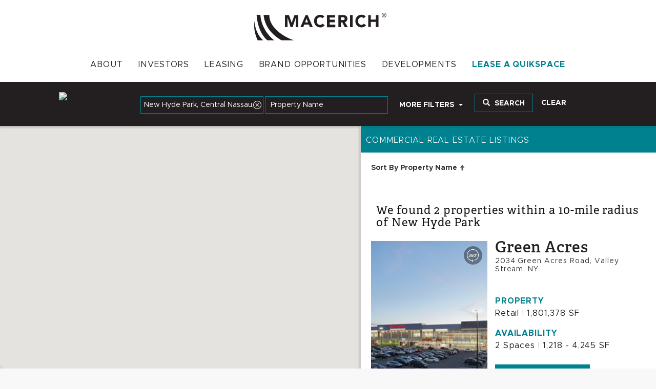

--- FILE ---
content_type: text/html; charset=utf-8
request_url: https://quikspace.macerich.com/commercial-real-estate/us/ny/north-shore/new-hyde-park/
body_size: 49371
content:
<!DOCTYPE html>
<script type="text/javascript">

</script>
<html lang="en-US">
<head>
    <meta charset="utf-8">
    <meta http-equiv="X-UA-Compatible" content="IE=edge">
    <meta name="viewport" content="width=device-width, initial-scale=1">
    <meta name="author" content="Yardi Systems, Inc.">

    
    <title>2 Commercial Real Estate Listings in New Hyde Park | QuikSpace</title>
    <meta name="description" content="Search commercial real estate listings for lease or sale in New Hyde Park, research property &amp; listing details, and easily reach out to property contacts.">
    <meta http-equiv="x-dns-prefetch-control" content="off">
        <meta name="robots" content="noindex, follow">
    <link rel="canonical" href="https://quikspace.macerich.com/commercial-real-estate/us/ny/north-shore/new-hyde-park/" />
    


<script type="text/javascript">
                psrk = window.psrk || {};
                    psrk.url = {
                        cdn: (window.location.protocol == "https:" ? '//cdn.sharketyprop.com' : '//cdn.sharketyprop.com'),
                        cdn_search: '//search.sharketyprop.com'
            };

            CCILS = window.CCILS || {};
            CCILS.StaticContent = {
                LoadingLabel: "Loading...",
                EmailLabel: "Email",
                MoreFilters: "More Filters",
                PropertyTypeLabel: "Property type",
                PropertyTypesLabel: "Property types",
                SearchEngineError: "Error initializing the search engine.We&#39;ll try to fix it as soon as possible.Please try again later.",
                MapLabel: "Map",
                SatelliteLabel: "Satellite",
                ChooseSpacesLabel: "Choose spaces",
                BrochureLabel: "eBrochure",
                ContactBrokerLabel: "Contact",
                ContactLabel: "Contact",
                Space_ContactLabel: "Contact",
                SearchModeLabel: "Search mode",
                ForLeaseLabel: "For lease",
                ForSaleLabel: "For sale",
                ListingTypeLabel: "Listing Type",
                SearchMode_Neighborhoods: "Neighborhoods",
                SearchMode_ZipCodes: "Zip Codes",
                SearchMode_CurrentMap: "Current map",
                SearchMode_Radius: "Radius",
                SearchMode_Polygon: "Polygon",
                SearchMode_NeighborhoodsDataTip: "Pick one or more regions to search in. Zoom in/out for Districts and Neighborhoods.",
                SearchMode_ZipCodesDataTip: "Pick one or more regions to search in. Zoom in/out for Districts and Zip Codes.",
                SearchMode_ViewportDataTip: "Search within current map boundaries.",
                SearchMode_RadiusDataTip: "Click on the map to define a circle.",
                SearchMode_PolygonDataTip: "Click on the map to define a polygon.",
                Map_ZoomInLabel: "Zoom In",
                Map_ZoomOutLabel: "Zoom Out",
                Map_ShowRoadMapLabel: "Show road map",
                Map_ShowSatelliteImageryLabel: "Show satellite imagery",
                SearchMode_NhoodsZipCodesSelected_Text: "Click on the map to select a region.",
                SearchMode_CurrentMapSelected_Text: "Pan/Zoom map to trigger new search.",
                SearchMode_RadiusSelected_Text: "Click on the map to set the center of the circle.",
                SearchMode_PolygonSelected_Text: "Click on the map to start drawing the polygon.",
                Map_ZoomForNeighborhoods: "Zoom in for",
                Map_RadiusInstructions_Text: "Click on the map to set the radius of the circle.",
                Map_RadiusMilesLabel: " miles",
                Map_PolygonInstructions_Text: "Click on the map to add points. Double-click to close the polygon.",
                Map_ShapeDefined: " defined",
                Map_ShapeDefined_Text: "You have defined a shape. Click &quot;Clear&quot; to delete it and draw another.",
                Map_ShapeDefined_Ok: "Ok",
                Map_ShapeDefined_Clear: "Clear",
                SendingButtonLabel: "Sending...",
                SubmittingButtonLabel: "Submitting",
                SearchFiltersLabel: "Search filters",
                SortLabel: "Sort",
                WarningLabel: "Warning",
                ErrorLabel: "Error",
                OKLabel: "OK",
                Search_GeneralError: "There was an error in the current operation.&lt;br&gt;We&#39;ll try to fix it as soon as possible.&lt;br&gt;Please try again later.",
                EnterValid_EmailAddress: "Please enter a valid email address.",
                Cities_Label: "Cities:",
                ListingsNear_Label: "Listings near:",
                Listings_Label: "Listings :",
                SendMyMessage_Label: "Send My Message",
                PropertyTypeDropdown_Any: "Any"
            };
            CCILS.culture = "en-US";
            CCILS.culturePrefix = "";
</script>

    
    <link href="/companysitecss/235d8edc-6736-40cc-b8ac-fb1f1ce2b041/1764300956" rel="stylesheet"/>


    <!-- Facebook pixel script -->
    
    <script>(function(w,d,s,l,i){w[l]=w[l]||[];w[l].push({'gtm.start':
new Date().getTime(),event:'gtm.js'});var f=d.getElementsByTagName(s)[0],
j=d.createElement(s),dl=l!='dataLayer'?'&l='+l:'';j.async=true;j.src=
'https://www.googletagmanager.com/gtm.js?id='+i+dl;f.parentNode.insertBefore(j,f);
})(window,document,'script','dataLayer','GTM-P7FS58B');</script>

    


<script type="text/javascript">
        CCILS = window.CCILS || {};
            
                CCILS.enableYAnalitycs = true;
                CCILS.isAnalyticsReady = false;

                CCILS.searchApiAutocomplete ="https://search.commercialcafe.com/v1/Autocomplete/GetSuggestionsAsync";
                CCILS.countries = JSON.parse('["US"]');
                CCILS.company = 13811;
                CCILS.hideConfig = {
                    HideSearchPageLeasePricing: "True".toLowerCase() === "true",
                    HideSearchPageLeaseLabel: "False".toLowerCase() === "true",
                    HideSearchPageSalePricing: "True".toLowerCase() === "true",
                    HideSearchPageSaleLabel: "False".toLowerCase() === "true",
                }
                CCILS.autocompleteBoostField = "commercial_listings";
            


        function onYanalyticsReady() {
            CCILS.isAnalyticsReady = true;
        }

        function saveScreenResolution() {

            var screenWidthElement = document.getElementById('ScreenWidth');
            var screenHeightElement = document.getElementById('ScreenHeight');

            if (screenWidthElement && screenHeightElement) {
                var screenWidth = parseInt((document.documentElement.clientWidth || document.body.clientWidth) / 2);
                var screenHeight = (document.documentElement.clientHeight || document.body.clientHeight) - 120;

                var mapContainer = document.getElementById('map_container');
                if (mapContainer) {
                    screenWidth = mapContainer.offsetWidth;
                    screenHeight = mapContainer.offsetHeight;
                }

                if (screenWidth > 0) {
                    screenWidthElement.value = screenWidth;
                }
                if (screenHeight > 0) {
                    screenHeightElement.value = screenHeight;
                }
            }
        }

        window.onload = saveScreenResolution;
        window.onresize = saveScreenResolution;
</script>
    <script async src="https://api.yardianalytics.com/static/yanalytics/1.0.5/yanalytics.js?environment=PROD&debug=src&YA_key=123&ClientID=companySites&onready=onYanalyticsReady"></script>

        <script type="text/javascript">
            psrk.mapStyleJson = [
  {
    "featureType": "administrative",
    "elementType": "all",
    "stylers": [
      {
        "saturation": "-100"
      }
    ]
  },
  {
    "featureType": "administrative.province",
    "elementType": "all",
    "stylers": [
      {
        "visibility": "off"
      }
    ]
  },
  {
    "featureType": "landscape",
    "elementType": "all",
    "stylers": [
      {
        "saturation": -100
      },
      {
        "lightness": 65
      },
      {
        "visibility": "on"
      }
    ]
  },
  {
    "featureType": "poi",
    "elementType": "all",
    "stylers": [
      {
        "saturation": -100
      },
      {
        "lightness": "50"
      },
      {
        "visibility": "simplified"
      }
    ]
  },
  {
    "featureType": "road",
    "elementType": "all",
    "stylers": [
      {
        "saturation": "-100"
      }
    ]
  },
  {
    "featureType": "road.highway",
    "elementType": "all",
    "stylers": [
      {
        "visibility": "simplified"
      }
    ]
  },
  {
    "featureType": "road.arterial",
    "elementType": "all",
    "stylers": [
      {
        "lightness": "30"
      }
    ]
  },
  {
    "featureType": "road.local",
    "elementType": "all",
    "stylers": [
      {
        "lightness": "40"
      }
    ]
  },
  {
    "featureType": "transit",
    "elementType": "all",
    "stylers": [
      {
        "saturation": -100
      },
      {
        "visibility": "simplified"
      }
    ]
  },
  {
    "featureType": "water",
    "elementType": "geometry",
    "stylers": [
      {
        "hue": "#ffff00"
      },
      {
        "lightness": -25
      },
      {
        "saturation": -97
      }
    ]
  },
  {
    "featureType": "water",
    "elementType": "labels",
    "stylers": [
      {
        "lightness": -25
      },
      {
        "saturation": -100
      }
    ]
  }
];
        </script>
        

</head>
<body role="document" class="fullpage long">
    


    <noscript><iframe src="https://www.googletagmanager.com/ns.html?id=GTM-P7FS58B"
height="0" width="0" style="display: none; visibility: hidden"></iframe></noscript>

    <header class="fixed-height" id="masthead">
        <nav class="navbar navbar-default fixed-height" role="banner">
            <div class="row">
                <div class="navbar-header">
                    <button type="button" class="navbar-toggle" data-toggle="collapse" data-target="#myNavbar">
                        <span class="icon-bar"></span>
                        <span class="icon-bar"></span>
                        <span class="icon-bar"></span>
                    </button>
                    <a href="/" alt="Macerich" class="logo">
                        <img src="https://cdn.commercialcafe.com/images/4B7DF409-CA1F-4BA1-9001-E3DC81951400/macerichlogo.png" />
                    </a>
                </div>



                <div class="collapse navbar-collapse navbar-right" id="myNavbar">
<ul class='nav navbar-nav'><li class='mainnavlink ' id='primarymenulink91134'><a href='https://www.macerich.com/About'>About</a></li><li class='mainnavlink ' id='primarymenulink91135'><a href='https://investing.macerich.com/'>Investors</a></li><li class='mainnavlink ' id='primarymenulink91136'><a href='https://www.macerich.com/leasing/shortterm/quikspace'>Leasing</a></li><li class='mainnavlink ' id='primarymenulink91137'><a href='https://www.macerich.com/BrandOpportunities'>Brand Opportunities</a></li><li class='mainnavlink ' id='primarymenulink91138'><a href='https://www.macerich.com/Developments'>Developments</a></li><li class='mainnavlink ' id='primarymenulink95259'><a href='/'>Lease a QuikSpace</a></li></ul>                                        


<script>
    CCILS = window.CCILS || {};
    CCILS.supportedCultures = ["en-US"];
</script>



                </div>
            </div>
        </nav>
    </header>

    <div id="pagetools">
        <div class="container-fluid">
            <div class="searchform" id="searchform">
                <div class="dom-adapt" id="searchFilters" data-popup="Search" data-target="filters">
<form action="/commercial-real-estate/us/ny/north-shore/new-hyde-park/" data-ajax="true" data-ajax-begin="SearchSpace.SearchBegin" data-ajax-failure="SearchSpace.SearchFailure" data-ajax-method="POST" data-ajax-success="SearchSpace.SearchSuccess" id="SearchForm" method="post" name="SearchForm"><div id="basicSearch" class="criteria">
    <div class="psrk-popup-scrollable-content">

        <div class="criterion _autocompleteLocation _comboBoxSelect" data-criterion-label="Location" data-criterion-type="value">
            <input aria-controls="psrk-autocomplete" aria-expanded="false" class="form-control fb-track-search _searchInput" data-current-location="true" id="Location" name="Location" placeholder="Search for city or address" role="combobox" submit-button-id="SearchSubmitButton" title="Location input field" type="text" value="New Hyde Park, Central Nassau, NY" />
            <span class="field-validation-valid" data-valmsg-for="Location" data-valmsg-replace="false">Please provide a location to search for</span>
            <input data-val="true" data-val-number="The field LocationGeoId must be a number." id="LocationGeoId" name="LocationGeoId" type="hidden" value="610999" />
            <input id="LocationAddress" name="LocationAddress" type="hidden" value="" />
            <input id="LocationAddressLat" name="LocationAddressLat" type="hidden" value="" />
            <input id="LocationAddressLng" name="LocationAddressLng" type="hidden" value="" />
            <input id="GoogleAutocompleteAddress" name="GoogleAutocompleteAddress" type="hidden" value="" />


            <ul id="psrk-autocomplete" role="listbox" aria-label=Location class="dropdown-menu psrk-custom-list ignore-dropdown"></ul>
            <div class="clear-search-input transparent">
                <button class="btn-clear hidden" aria-label=Clear Search Input type="button" aria-pressed="false">
                    <span class="ic-clear-btn"></span>
                </button>
            </div>
        </div>

<div class="criterion property-name-filter" data-criterion-label="Property Name" data-criterion-type="value">
    <input autocorrect="off" class="form-control valid" data-val="true" data-val-maxlength="Property name should not exceed 255 characters." data-val-maxlength-max="255" data-val-regex="Property name can contain letters, digits, empty spaces, apostrophe(&#39;), slash(/), backslash(\), period(.), comma(,), exclamation mark(!), hash(#), dollar sign($), parentheses, star(*), ampersand(&amp;), plus(+) and minus(-)." data-val-regex-pattern="(^[\\A-Za-z\d&#39;!#$&amp;()*+-/.,—\s]+$)" data-val-whitespace="Property name should not contain only white spaces." id="PropertyName" name="PropertyName" placeholder="Property Name" type="text" value="" />
    <span class="field-validation-valid" data-valmsg-for="PropertyName" data-valmsg-replace="true"></span>
</div>



        <div id="CriteriaMore" class="criteria-group">
            <div class="dropdown">
                <button class="btn btn-default dropdown-toggle" type="button" id="dropdownMore" data-toggle="dropdown" aria-expanded="true">
                    <span class="value">More Filters</span>
                    <span class="caret"></span>
                </button>

                <div class="dropdown-menu" role="group" aria-labelledby="dropdownMore">
<div data-criterion-type="value" class="criterion">
    <div class="label-unit-group">
        <label for="AvailableSpace">
            Available Space
        </label>
        <div class="unit">
            

<div class="dropdown">
    <button aria-expanded="true" data-toggle="dropdown" id="dropdownAvailableSpaceUnit" type="button" class="btn btn-default dropdown-toggle" aria-label="dropdownAvailableSpaceUnit">SF <span class="caret"></span></button>
    <input type="hidden" data-initvalue="SF" value="Sqft" name="AvailableSpaceUnit" id="AvailableSpaceUnit" />
    <ul aria-labelledby="dropdownAvailableSpaceUnit" role="menu" class="dropdown-menu">
            <li role="presentation"><a data-label="SF" data-value="Sqft" role="menuitem">SF</a></li>
            <li role="presentation"><a data-label="Acre" data-value="Acre" role="menuitem">Acre</a></li>
            <li role="presentation"><a data-label="Hectare" data-value="Hectare" role="menuitem">Hectare</a></li>
            <li role="presentation"><a data-label="Sqm" data-value="Sqm" role="menuitem">Sqm</a></li>
    </ul>
</div>


        </div>
    </div>
    <div class="range">
        <div class="field">
            <input aria-label="Min Available Space" class="form-control" data-val="true" data-val-number="" data-val-range="Minimum available space should be greater than 0 and lower than 10.000.000." data-val-range-max="10000000" data-val-range-min="0" data-val-regex="Minimum available space should be a number with no more than two decimal places." data-val-regex-pattern="[0-9]+(\.[0-9]{0,2})?" id="AvailableSpaceMin" name="AvailableSpaceMin" placeholder="Min" type="text" value="" />
        </div>
        <div class="field">
            <input aria-label="Max Available Space" class="form-control" data-val="true" data-val-minmax="The minimum available space should be lower than the Maximum." data-val-minmax-another="AvailableSpaceMin" data-val-minmax-comparison="max" data-val-number="" data-val-range="Maximum available space should be greater than 0 and lower than 10.000.000." data-val-range-max="10000000" data-val-range-min="0" data-val-regex="Maximum available space should be a number with no more than two decimal places." data-val-regex-pattern="[0-9]+(\.[0-9]{0,2})?" id="AvailableSpaceMax" name="AvailableSpaceMax" placeholder="Max" type="text" value="" />
        </div>
    </div>
    <div class="validation-summary-errors">
        <span class="field-validation-valid" data-valmsg-for="AvailableSpaceMin" data-valmsg-replace="true"></span>
        <span class="field-validation-valid" data-valmsg-for="AvailableSpaceMax" data-valmsg-replace="true"></span>
    </div>
</div>

<div data-criterion-type="value" class="criterion">
    <div class="label-unit-group">
        <label for="Building_Area">Building Area</label>
        <div class="unit">
            

<div class="dropdown">
    <button aria-expanded="true" data-toggle="dropdown" id="dropdownBuildingAreaUnit" type="button" class="btn btn-default dropdown-toggle" aria-label="dropdownBuildingAreaUnit">SF <span class="caret"></span></button>
    <input type="hidden" data-initvalue="SF" value="Sqft" name="BuildingAreaUnit" id="BuildingAreaUnit" />
    <ul aria-labelledby="dropdownBuildingAreaUnit" role="menu" class="dropdown-menu">
            <li role="presentation"><a data-label="SF" data-value="Sqft" role="menuitem">SF</a></li>
            <li role="presentation"><a data-label="Acre" data-value="Acre" role="menuitem">Acre</a></li>
            <li role="presentation"><a data-label="Hectare" data-value="Hectare" role="menuitem">Hectare</a></li>
            <li role="presentation"><a data-label="Sqm" data-value="Sqm" role="menuitem">Sqm</a></li>
    </ul>
</div>


        </div>
    </div>
    <div class="range">
        <div class="field">
            <input aria-label="Min Building Area" class="form-control" data-val="true" data-val-number="" data-val-range="Minimum building area should be greater than 0 and lower than 10.000.000." data-val-range-max="10000000" data-val-range-min="0" data-val-regex="Minimum building area should be a number with no more than two decimal places." data-val-regex-pattern="[0-9]+(\.[0-9]{0,2})?" id="BuildingAreaMin" name="BuildingAreaMin" placeholder="Min" type="text" value="" />
        </div>
        <div class="field">
            <input aria-label="Max Building Area" class="form-control" data-val="true" data-val-minmax="The minimum building area should be lower than the maximum." data-val-minmax-another="BuildingAreaMin" data-val-minmax-comparison="max" data-val-number="" data-val-range="Maximum building area should be greater than 0 and lower than 10.000.000." data-val-range-max="10000000" data-val-range-min="0" data-val-regex="Maximum building area should be a number with no more than two decimal places." data-val-regex-pattern="[0-9]+(\.[0-9]{0,2})?" id="BuildingAreaMax" name="BuildingAreaMax" placeholder="Max" type="text" value="" />
        </div>
    </div>
    <div class="validation-summary-errors">
        <span class="field-validation-valid" data-valmsg-for="BuildingAreaMin" data-valmsg-replace="true"></span>
        <span class="field-validation-valid" data-valmsg-for="BuildingAreaMax" data-valmsg-replace="true"></span>
    </div>
</div>

<div data-criterion-type="value" class="criterion">
    <div class="label-unit-group">
        <label for="Lease Rate">
            Lease Rate
        </label>
        <div class="unit">
            <span>$/</span> 
            

<div class="dropdown">
    <button aria-expanded="true" data-toggle="dropdown" id="dropdownPriceArea" type="button" class="btn btn-default dropdown-toggle" aria-label="dropdownPriceArea">SF <span class="caret"></span></button>
    <input type="hidden" data-initvalue="SF" value="Sqft" name="PriceArea" id="PriceArea" />
    <ul aria-labelledby="dropdownPriceArea" role="menu" class="dropdown-menu">
            <li role="presentation"><a data-label="SF" data-value="Sqft" role="menuitem">SF</a></li>
            <li role="presentation"><a data-label="Acre" data-value="Acre" role="menuitem">Acre</a></li>
            <li role="presentation"><a data-label="Hectare" data-value="Hectare" role="menuitem">Hectare</a></li>
            <li role="presentation"><a data-label="Sqm" data-value="Sqm" role="menuitem">Sqm</a></li>
    </ul>
</div>


            <span>/</span>
            


<div class="dropdown">
    <button aria-expanded="true" data-toggle="dropdown" id="dropdownPriceFrequency" type="button" tabindex="-1" class="btn btn-default dropdown-toggle">Year <span class="caret"></span></button>
    <input type="hidden" data-initvalue="Year" value="Year" name="PriceFrequency" id="PriceFrequency" />
    <ul aria-labelledby="dropdownPriceFrequency" role="menu" class="dropdown-menu">
            <li role="presentation"><a data-label="Year" data-value="Year" tabindex="-1" role="menuitem">Year</a></li>
            <li role="presentation"><a data-label="Month" data-value="Month" tabindex="-1" role="menuitem">Month</a></li>
            <li role="presentation"><a data-label="Quarter" data-value="Quarter" tabindex="-1" role="menuitem">Quarter</a></li>
            <li role="presentation"><a data-label="Week" data-value="Week" tabindex="-1" role="menuitem">Week</a></li>
    </ul>
</div>

        </div>
    </div>
    <div class="range">
        <div class="field">
            <input aria-label="Min Lease Rate" class="form-control" data-val="true" data-val-number="The field PriceMin must be a number." data-val-range="Minimum lease rate should be greater than 0 and lower than 10.000.000." data-val-range-max="10000000" data-val-range-min="0" data-val-regex="Minimum lease rate should be a number." data-val-regex-pattern="(([1-9][0-9]*)|0)$" id="PriceMin" name="PriceMin" placeholder="Min" type="text" value="" />
        </div>
        <div class="field">
            <input aria-label="Max Lease Rate" class="form-control" data-val="true" data-val-minmax="The minimum lease Rate should be lower than the maximum." data-val-minmax-another="PriceMin" data-val-minmax-comparison="max" data-val-number="The field PriceMax must be a number." data-val-range="Maximum lease rate should be greater than 0 and lower than 10.000.000." data-val-range-max="10000000" data-val-range-min="0" data-val-regex="Maximum lease rate should be a number." data-val-regex-pattern="(([1-9][0-9]*)|0)$" id="PriceMax" name="PriceMax" placeholder="Max" type="text" value="" />
        </div>
    </div>
    <div class="validation-summary-errors">
        <span class="field-validation-valid" data-valmsg-for="PriceMin" data-valmsg-replace="true"></span>
        <span class="field-validation-valid" data-valmsg-for="PriceMax" data-valmsg-replace="true"></span>
    </div>
</div>


<div data-criterion-type="value" class="criterion">
    <label for="ListingAdded">Listing Added</label>
    <div class="field">
        <select aria-label="Listing Added Dropdown" autocorrect="off" class="form-control valid" data-val="true" data-val-required="The ListingAdded field is required." id="ListingAdded" name="ListingAdded"><option selected="selected" value="Any">Any Time</option>
<option value="Yesterday">Yesterday</option>
<option value="PastWeek">The Past Week</option>
<option value="PastMonth">The Past Month</option>
</select>
    </div>
</div>





                </div>

            </div>
        </div>
        <input data-val="true" data-val-required="The PropertySourceType field is required." id="PropertySourceType" name="PropertySourceType" type="hidden" value="PropertyBase" />
        <input data-val="true" data-val-number="The field CurrentPage must be a number." data-val-required="The CurrentPage field is required." id="CurrentPage" name="CurrentPage" type="hidden" value="0" />
        <input id="CountryCode" name="CountryCode" type="hidden" value="us" />
        <input id="SeoUrl" name="SeoUrl" type="hidden" value="us/ny/north-shore/new-hyde-park/" />
        <input id="OrderBy" name="OrderBy" type="hidden" value="PropertyName" />
        <input data-val="true" data-val-number="The field ScreenWidth must be a number." id="ScreenWidth" name="ScreenWidth" type="hidden" value="" />
        <input data-val="true" data-val-number="The field ScreenHeight must be a number." id="ScreenHeight" name="ScreenHeight" type="hidden" value="" />
        <input data-val="true" data-val-number="The field Zoom must be a number." id="zoom" name="Zoom" type="hidden" value="10" />
        <input id="viewport" name="Viewport" type="hidden" value="" />
        <div id="crit_geopicker_google_preloaded" class="criterion">
            <input data-val="true" data-val-regex="The field GeopickerOutput must match the regular expression &#39;(^[\s0-9-.,]+$)&#39;." data-val-regex-pattern="(^[\s0-9-.,]+$)" id="gp_output" name="GeopickerOutput" type="hidden" value="" />
            <input id="gp_type" name="GeopickerType" type="hidden" value="" />
        </div>
    </div>

    <div class="criterion " data-criterion-type="submit">
        <button id="SearchSubmitButton" 
                class="btn btn-primary fb-track-search" 
                type="submit"
                aria-label="Search by location or property name">

            <span class="glyphicon glyphicon-search" aria-hidden="true"></span>
            <span class="btn-label">Search</span>
        </button>
            <button id="clearFiltersMobile" class="btn btn-default clearFilters" type="button">
                <span>Clear Filters</span>
            </button>
    </div>

        <div id="clearFiltersDesktop" class="criterion" data-criterion-type="submit">
            <button class="btn btn-default clearFilters" type="button">
                <span>Clear Filters</span>
            </button>
        </div>

    <div class="criterion dom-adapt save-search"></div>
</div>
</form>                </div>
            </div>
            <div class="validation-summary-errors">
                <p><span class="field-validation-valid" data-valmsg-for="EmptyFieldError" data-valmsg-replace="true"></span></p>
            </div>
        </div>
    </div>


    <div class="content-wrapper" id="main-content">
        <div class="content-wrapper-inner">
            <div class="results-map" id="map">
                <div class="validation-summary-errors">
                    <p><span class="field-validation-valid" data-valmsg-for="EmptyMapError" data-valmsg-replace="true"></span></p>
                </div>


<div class="map_parent psrk-gmap-outer" id="psrkMap">
    <div id="map_container">
    </div>
</div>

<div id="MapInfoMessage" class="map-info-message">
</div>
<script type="text/javascript">
    CCILS = window.CCILS || {};
    CCILS.settings = {
        homeUrl: "/",
        countryCode: "US",
        parentGeoId: "0",
        isSearchPage: true
    };

    CCILS.MapState = {
        currentStateInternal: undefined,
        set currentState(result) {
            let val = result;
            if ('PageModel' in result) {
                val = result.PageModel.MapState;
            }
			this.currentStateInternal = val;
            CCILS.map_state = {
                mode: 'location',
				gp_type: val.GeopickerType,
				gp_output: val.GeopickerOutput,
				gp_layer: val.GeopickerLayer,
				viewport: val.Viewport,
				zoom: val.Zoom,
				locationId: val.LocationId,
                type: 'single',
				pins: val.ListingsPins,
				pinMetadata: val.ListingsPinMetadata,
                total: 0,
				x: val.Lon,
				y: val.Lat,
				location_coords: val.LocationCoords,
                viewport_coords: [],
				countryCode: "US",
            };

            CCILS.IsCustomRadiusSearch = val.IsCustomRadiusSearch;
        },

		get currentState() {
			return this.currentStateInternal;
        }
    };
     CCILS.MapState.currentState = {"PageModel":{"Results":[],"YanalyticsModel":{"Properties":[],"TrackingData":"[]"},"NearbyResults":[{"Results":[{"FullAddress":"2034 Green Acres Road, Valley Stream, NY 11580","Address":"2034 Green Acres Road, Valley Stream, NY","Price":"Contact for pricing","ClickablePrice":false,"PriceType":"Lease Rate","PropertySubtype":"0","SpaceAvailable":"5,463 SF","SpaceAvailableMin":1218.00,"SpaceAvailableMax":4245.00,"AvailableSpaceCount":2,"BuildingArea":"1,801,378 SF","ContactBtnCaption":"Contact Property","MinDivisible":0,"MaxContiguous":0,"YearBuilt":1957,"BuildingClass":null,"Latitude":40.6624200,"Longitude":-73.7195600,"Reseller":"Macerich","Amenities":[],"AmenitiesIcons":{},"Services":[],"IlsWorkspaceCategoryTypes":[],"InstantBook":false,"HasMembership":false,"HasMeetingRooms":false,"CoworkingCategoryDetailsViewModel":{"SelectedCoworkingWorkspaceCategoryType":"","SelectedCoworkingCategoryTypeCapacity":"","InstantBook":false,"CoworkingCategoryPriceViewModel":{"SelectedCoworkingCategoryTypePrice":null,"DisplayContactForPricing":true,"PriceClass":""}},"OpenHours":null,"BookNowUrl":null,"SiteHasLogin":false,"ShowCoworkingBadge":false,"OriginalCompanyId":0,"OriginalPropertyId":0,"VoyagerPropertyId":0,"AllowBooking":false,"Guid":"10764806-be32-472f-a8da-186bfffad5d2","SpaceAvailableRange":"1,218 - 4,245 SF","KubeSubscription":null,"CityUrl":null,"HasImageLoad":false,"ListingTypeLabel":null,"PriceLabel":null,"RatingValue":0.0,"IsFullyLeased":false,"CompanyBaseUrl":null,"HasFlyout":false,"AvailabilityLabel":"Availability","FullyLeasedLabel":"Fully Leased","AvailableSpaceCountLabel":"2 Spaces","PropertyLabel":"Property","ViewSpacesLabel":"View Spaces","ViewPlansLabel":"View plans","SeeSpacesLabel":"See spaces","DistanceFromOriginalToNearby":0,"Name":"Green Acres","PropertyId":2181507,"PropertyType":"Retail","ListingType":"For Lease","Photo":"https://cdn.commercialcafe.com/images/AC1C01C1-2D07-405A-8A23-80AE02959856/GAC%20Overall%20Hero%201.jpg","Photos":[{"Title":null,"PhotoUrl":"https://cdn.commercialcafe.com/images/AC1C01C1-2D07-405A-8A23-80AE02959856/GAC%20Overall%20Hero%201.jpg","ImageLink":null,"AltText":"Green Acres","Caption":null,"RowGuid":null,"FileName":null,"FileExtension":null,"VideoLink":null,"Is3DTour":false}],"ThreeDTour":{"Title":null,"PhotoUrl":"https://www.commercialcafe.com:443/images/01e42bd0-41a2-4cec-b7d1-6bc8a8393d6c/Primark%20exterior%202.jpg","ImageLink":null,"AltText":null,"Caption":null,"RowGuid":null,"FileName":null,"FileExtension":null,"VideoLink":"https://tour.tourbuilder.com/?tour=66cddbdbb05dce10b5d89231","Is3DTour":true},"PhotoAltText":"","DetailsUrl":"https://quikspace.macerich.com/commercial-property/us/ny/valley-stream/green-acres-5/","PropertySourceTypeId":2,"Favorite":null,"FeaturedLevel":0,"AddressLocationViewModel":null,"Spaces":[],"Company":null,"Index":0,"SpacerPhoto":null,"Description":null,"CompanyLogo":null,"BrokerPhotos":[],"IsDiamondAndHasIcons":false,"Promotion":null,"AccessabilityId":"Green_Acres","DetailsSeoUrl":"commercial-property/us/ny/valley-stream/green-acres-5/","Menu":null},{"FullAddress":"90-15 Queens Boulevard, Elmhurst, NY 11373","Address":"90-15 Queens Boulevard, Elmhurst, NY","Price":"Contact for pricing","ClickablePrice":false,"PriceType":"Lease Rate","PropertySubtype":"0","SpaceAvailable":"122 SF","SpaceAvailableMin":1.00,"SpaceAvailableMax":60.00,"AvailableSpaceCount":4,"BuildingArea":"968,288 SF","ContactBtnCaption":"Contact Property","MinDivisible":0,"MaxContiguous":0,"YearBuilt":1972,"BuildingClass":null,"Latitude":40.7345160,"Longitude":-73.8705000,"Reseller":"Macerich","Amenities":[],"AmenitiesIcons":{},"Services":[],"IlsWorkspaceCategoryTypes":[],"InstantBook":false,"HasMembership":false,"HasMeetingRooms":false,"CoworkingCategoryDetailsViewModel":{"SelectedCoworkingWorkspaceCategoryType":"","SelectedCoworkingCategoryTypeCapacity":"","InstantBook":false,"CoworkingCategoryPriceViewModel":{"SelectedCoworkingCategoryTypePrice":null,"DisplayContactForPricing":true,"PriceClass":""}},"OpenHours":null,"BookNowUrl":null,"SiteHasLogin":false,"ShowCoworkingBadge":false,"OriginalCompanyId":0,"OriginalPropertyId":0,"VoyagerPropertyId":0,"AllowBooking":false,"Guid":"48132180-d2fe-4cb0-abf1-08691feccd6a","SpaceAvailableRange":"1 - 60 SF","KubeSubscription":null,"CityUrl":null,"HasImageLoad":false,"ListingTypeLabel":null,"PriceLabel":null,"RatingValue":0.0,"IsFullyLeased":false,"CompanyBaseUrl":null,"HasFlyout":false,"AvailabilityLabel":"Availability","FullyLeasedLabel":"Fully Leased","AvailableSpaceCountLabel":"4 Spaces","PropertyLabel":"Property","ViewSpacesLabel":"View Spaces","ViewPlansLabel":"View plans","SeeSpacesLabel":"See spaces","DistanceFromOriginalToNearby":0,"Name":"Queens Center","PropertyId":2181509,"PropertyType":"Retail","ListingType":"For Lease","Photo":"https://cdn.commercialcafe.com/images/B716A71D-8B62-4CA6-A515-5B16D572B9D9/Apple%20Store.jpg","Photos":[{"Title":null,"PhotoUrl":"https://cdn.commercialcafe.com/images/B716A71D-8B62-4CA6-A515-5B16D572B9D9/Apple%20Store.jpg","ImageLink":null,"AltText":"Queens Center","Caption":null,"RowGuid":null,"FileName":null,"FileExtension":null,"VideoLink":null,"Is3DTour":false}],"ThreeDTour":{"Title":null,"PhotoUrl":"https://www.commercialcafe.com:443/images/dbc1f8bb-e6d7-4740-a15b-86588cc7c7f1/adidas%20V1%20(1).jpg","ImageLink":null,"AltText":null,"Caption":null,"RowGuid":null,"FileName":null,"FileExtension":null,"VideoLink":"https://viewer.panoskin.com/?tour=628a52f73e5b1030ce66579e","Is3DTour":true},"PhotoAltText":"","DetailsUrl":"https://quikspace.macerich.com/commercial-property/us/ny/elmhurst/queens-center-4/","PropertySourceTypeId":2,"Favorite":null,"FeaturedLevel":0,"AddressLocationViewModel":null,"Spaces":[],"Company":null,"Index":1,"SpacerPhoto":null,"Description":null,"CompanyLogo":null,"BrokerPhotos":[],"IsDiamondAndHasIcons":false,"Promotion":null,"AccessabilityId":"Queens_Center","DetailsSeoUrl":"commercial-property/us/ny/elmhurst/queens-center-4/","Menu":null}],"Title":"We found 2 properties within a 10-mile radius of New Hyde Park","Menu":null}],"ResultsRadius":0,"NearbyResultsSubtitle":"Explore \u003cb\u003e2 listings\u003c/b\u003e available nearby","SearchInput":{"GeopickerType":null,"GeopickerOutput":null,"Viewport":null,"Zoom":10,"HasLogin":false,"SeoUrl":"us/ny/north-shore/new-hyde-park/","PropertySourceType":2,"IsCoworking":false,"ListingType":0,"LeaseType":-1,"DirectoryType":0,"SubLease":false,"ListingAdded":0,"Location":"New Hyde Park, Central Nassau, NY","LocationMarket":null,"LocationAddress":null,"LocationPlaceholder":"Search for city or address","LocationAddressLat":null,"LocationAddressLng":null,"GoogleAutocompleteAddress":null,"LocationGeoId":610999,"MarketGeoId":null,"CommercialSearchType":0,"CountryCode":"us","CurrentPage":0,"Page":0,"OrderBy":"PropertyName","CurrentPageSeoUrl":null,"DefaultOrderBy":"BestMatch","PropertyType":0,"PropertyTypes":[0],"CoworkingServiceType":0,"CoworkingServiceTypes":[0],"CoworkingDurationType":0,"CoworkingSpaceType":1,"CoworkingSpaceTypes":[],"CoworkingAmenityTypes":[],"CoworkingAmenityType":0,"PropertyName":null,"AvailableSpaceMin":null,"AvailableSpaceMax":null,"AvailableSpaceUnit":null,"BuildingAreaMin":null,"BuildingAreaMax":null,"BuildingAreaUnit":null,"PriceMin":null,"PriceMax":null,"PriceArea":null,"PriceFrequency":null,"SalePriceMin":null,"SalePriceMax":null,"SalePriceType":null,"DisplayMode":0,"IsPropertySite":false,"CompanyId":13811,"Market":null,"SubMarket":null,"MarketList":[{"Disabled":false,"Group":null,"Selected":false,"Text":"Any","Value":""}],"SubMarketList":[{"Disabled":false,"Group":null,"Selected":false,"Text":"Any","Value":""}],"ManagerCompany":null,"ViewMode":0,"ShowFilters":true,"StartDate":null,"EndDate":null,"Duration":null,"IncludeCoworking":true,"HasCoworkingSearchPageRedesign":false,"HasResellerRedesign":false,"BrandNames":null,"BrandNamesDictionary":{},"CoworkingWorkspaceTypes":[],"CoworkingWorkspaceCategoryType":null,"IsCoworkingOnly":false,"SiteId":1,"IsNearMeSearch":false,"HandleGatewayPage":false,"SearchType":1,"CompanyHasPropertyBanners":false,"ScreenWidth":null,"ScreenHeight":null,"RadiusRange":0,"SpaceCapacity":0,"CoworkingCategoryTypes":[],"BookingPriceType":null,"CustomCoworkingAmenities":null,"NoOfMonths":null,"NearbyResultsCount":2,"BookingPriceTypes":null,"BookingPriceRangeMin":0,"BookingPriceRangeMax":0,"CustomAmenitiesList":null,"BuildingClass":null,"PPCtype":0,"CoworkingInstantBook":false,"Menu":null},"SearchInputString":"{\"zoom\":10,\"seourl\":\"us/ny/north-shore/new-hyde-park/\",\"propertysourcetype\":2,\"leasetype\":-1,\"locationplaceholder\":\"Search for city or address\",\"countrycode\":\"us\",\"orderby\":\"PropertyName\",\"propertytypes\":[0],\"coworkingservicetypes\":[0],\"coworkingdurationtype\":0,\"coworkingspacetype\":1,\"coworkingspacetypes\":[],\"coworkingamenitytypes\":[],\"companyid\":13811,\"marketlist\":[{\"text\":\"Any\",\"value\":\"\"}],\"submarketlist\":[{\"text\":\"Any\",\"value\":\"\"}],\"viewmode\":0,\"showfilters\":true,\"includecoworking\":true,\"brandnamesdictionary\":{},\"coworkingworkspacetypes\":[],\"siteid\":1,\"radiusrange\":-1,\"spacecapacity\":0,\"coworkingcategorytypes\":[]}","MapState":{"LocationId":"610999","Lat":"-73.682509837176","Lon":"40.7432422589125","LocationCoords":"[[[[-73.65130025,40.73684175],[-73.6564785,40.736311],[-73.65867,40.736113],[-73.660882,40.7356325],[-73.662008,40.73529],[-73.663157,40.735056],[-73.663863,40.734868],[-73.670959,40.733091],[-73.672023,40.732897],[-73.673152,40.732632],[-73.674893,40.732226],[-73.676306,40.731865],[-73.677774,40.731504],[-73.679145,40.731168],[-73.679833,40.731009],[-73.67915775,40.7294945],[-73.679668,40.729003],[-73.679558,40.728422],[-73.67959025,40.72766475],[-73.68049475,40.7272135],[-73.680958,40.7264185],[-73.681565,40.72628],[-73.681399,40.725777],[-73.682034,40.725781],[-73.682067,40.725104],[-73.683023,40.725099],[-73.683922,40.725145],[-73.684874,40.725175],[-73.6858345,40.725225],[-73.6874065,40.7252245],[-73.6875595,40.7246375],[-73.6878315,40.72356675],[-73.68903525,40.7234405],[-73.690482,40.723574],[-73.691153,40.723624],[-73.692164,40.7237155],[-73.692823,40.724206],[-73.692644,40.724879],[-73.692529,40.725504375],[-73.693359,40.725286],[-73.6936975,40.727163],[-73.6938325,40.727901],[-73.694579,40.7305075],[-73.6939605,40.730717],[-73.69446,40.731384],[-73.695381,40.732575],[-73.696648,40.734207],[-73.69720275,40.7350945],[-73.698369,40.737212],[-73.6989655,40.7373355],[-73.700127875,40.73919825],[-73.700819,40.7389555],[-73.701665,40.740718],[-73.700837,40.740896],[-73.701074,40.74307],[-73.702424,40.742763],[-73.703087,40.744547],[-73.703788,40.746436],[-73.702884,40.74663],[-73.703547,40.748412],[-73.7042,40.75017],[-73.7045905,40.7509305],[-73.705413,40.750503],[-73.706298,40.750025],[-73.707074,40.74961],[-73.70797625,40.74924375],[-73.710098,40.750591],[-73.709406,40.751081],[-73.708754,40.751626],[-73.708119,40.752157],[-73.7075,40.752692],[-73.706889,40.753238],[-73.706305,40.753812],[-73.705677,40.754366],[-73.705271,40.75477],[-73.70619,40.755301],[-73.707008,40.755758],[-73.707977,40.756315],[-73.7094375,40.7572685],[-73.710112,40.757708],[-73.710732,40.7581125],[-73.7114445,40.758581],[-73.71215625,40.75904875],[-73.712492,40.759514],[-73.711243,40.7595825],[-73.710177,40.759454],[-73.708497,40.7592945],[-73.707608,40.759238],[-73.706921,40.759237],[-73.7063335,40.7592645],[-73.705589,40.759339],[-73.7047125,40.759478],[-73.703777,40.759692],[-73.7040072106808,40.7590971865201],[-73.7010730097562,40.7591764892478],[-73.696817,40.758276],[-73.694178,40.75782],[-73.691784,40.757181],[-73.690046,40.756615],[-73.688196,40.755767],[-73.687685,40.754802],[-73.686183,40.754971],[-73.684105,40.755001],[-73.681666,40.755006],[-73.680476,40.754772],[-73.677315,40.75442],[-73.676638,40.754169],[-73.676073,40.753449],[-73.675512,40.752683],[-73.67428,40.752312],[-73.673646,40.752104],[-73.673277,40.751528],[-73.670594,40.751856],[-73.664966,40.752538],[-73.661317,40.752832],[-73.659149,40.753014],[-73.6578875,40.75313875],[-73.657606,40.751613],[-73.65741,40.750571],[-73.6574075,40.749922],[-73.65746425,40.7491765],[-73.657643,40.748215],[-73.657803,40.747407],[-73.6578935,40.7467935],[-73.6578665,40.746083],[-73.657703,40.7452175],[-73.657583,40.7446235],[-73.65731975,40.744024],[-73.6566085,40.743267],[-73.6559045,40.742494],[-73.6553955,40.7419055],[-73.6548955,40.7413155],[-73.654236,40.74054],[-73.653197,40.739308],[-73.652855,40.738898],[-73.651805,40.7376495],[-73.65130025,40.73684175]]]]","ListingsPins":"{\"labels\":1,\"groups\":[{\"points\":[{\"id\":\"2181507\",\"x\":-73.7195600,\"y\":40.6624200,\"name\":\"Green Acres\",\"hover\":{},\"propertysourcetypeid\":2,\"listingtype\":\"ForLease\",\"fullyleased\":\"\"},{\"id\":\"2181509\",\"x\":-73.8705000,\"y\":40.7345160,\"name\":\"Queens Center\",\"hover\":{},\"propertysourcetypeid\":2,\"listingtype\":\"ForLease\",\"fullyleased\":\"\"}],\"hover\":{\"group\":{\"beds\":\"range\"}},\"type\":\"PropertyBase\",\"fullyleased\":\"\",\"listingtype\":\"ForLease\",\"popup\":{\"component\":\"/properties/GetPropertyMapDetails?durationType=0\"}}]}","ListingsPinMetadata":"[{\"type\":\"PropertyBase\",\"pinsmetadata\":{\"2181507\":{\"propertysourcetypeid\":2},\"2181509\":{\"propertysourcetypeid\":2}}}]","CountryCode":"US","GeopickerType":null,"GeopickerOutput":null,"GeopickerLayer":"macro","Viewport":null,"Zoom":"10","Message":null,"IsCustomRadiusSearch":false,"Menu":null},"NoOfResults":2,"NoOfFeaturedResults":0,"CurrentUrl":"https://quikspace.macerich.com/commercial-real-estate/us/ny/north-shore/new-hyde-park/","Breadcrumbs":[{"Name":"New York","SeoUrl":"us/ny/","Url":"https://quikspace.macerich.com/commercial-real-estate/us/ny/","Title":"New York","Layer":2,"LocationName":null,"Type":"state","Latitude":0,"Longitude":0,"CurrentPage":0,"NoIndex":false},{"Name":"Nassau County","SeoUrl":"us/ny/nassau-county/","Url":"https://quikspace.macerich.com/commercial-real-estate/us/ny/nassau-county/","Title":"Nassau County","Layer":3,"LocationName":null,"Type":"county","Latitude":0,"Longitude":0,"CurrentPage":0,"NoIndex":false},{"Name":"New Hyde Park","SeoUrl":"us/ny/north-shore/new-hyde-park/","Url":null,"Title":null,"Layer":0,"LocationName":null,"Type":"city","Latitude":0,"Longitude":0,"CurrentPage":0,"NoIndex":false}],"SeoElements":{"PageTitle":"2 Commercial Real Estate Listings in New Hyde Park | QuikSpace","MetadataDescription":"Search commercial real estate listings for lease or sale in New Hyde Park, research property \u0026 listing details, and easily reach out to property contacts.","SeoText":"","StatsText":"","CanonicalUrl":"https://quikspace.macerich.com/commercial-real-estate/us/ny/north-shore/new-hyde-park/","PrevPageUrl":null,"NextPageUrl":null,"SearchTitle":"","SearchSubTitle":" Commercial Properties","SearchPageSubTitle":"","SearchMessage":null,"StatsTitle":"","ShouldEnableSchema":false,"PriceRangeAggregateOfferSchema":null,"BreadcrumbsSchema":{"Context":"http://schema.org","Type":"BreadcrumbList","Items":[{"Type":"ListItem","Position":"1","Item":{"Id":"","Name":"","Type":"Thing"}},{"Type":"ListItem","Position":"2","Item":{"Id":"https://quikspace.macerich.com/commercial-real-estate/us/ny/nassau-county/","Name":"Nassau County","Type":"Thing"}},{"Type":"ListItem","Position":"3","Item":{"Id":"","Name":"New Hyde Park","Type":"Thing"}}]},"DetailsPageSchema":null,"NearMeTitle":"","NearMeText":"","ShouldDisplayCommercialEdgeText":false,"MarketTrendsText":null,"IntroContent":"","LocationName":"New Hyde Park","PropertyDescription":null,"LocationSubtitle":null,"MarketTrendsPageLink":null,"MarketTrendsPageLinkText":null,"NearBySubtitle":"","AvgPrice":0,"Menu":null},"PageInfo":{"CurrentPage":0,"PageStart":0,"PageEnd":0,"PreviousPageLink":null,"PageLinks":null,"NextPageLink":null,"FirstPageLink":null,"MarketingSectionLinkText":null,"Menu":null},"CompanySettings":{"Sections":[{"Id":1351,"Code":"Homepage_Content","Name":"Homepage_Content","hPage":0,"RowNo":0,"ColumnNumber":0,"OrderNumber":0,"Data":"@\u003ch2 class=\"text-center\"\u003eWelcome to Yardi Systems, Inc\u003c/h2\u003e\n\u003chr class=\"center-block\" /\u003e\n\u003cp style=\"text-align: center;\"\u003e\u003cspan style=\"font-size: 36pt; color: #ff0000;\"\u003eYardi Systems \u003ca href=\"http://www.yardi.com\"\u003eCompany \u003c/a\u003eTEST Page\u003c/span\u003e\u003c/p\u003e","Active":false,"Design":0,"Flag":0,"Link":null,"Editable":0,"Height":null,"SectionRef":0,"SectionStatus":null,"Div":null,"ObjType":null,"ObjPointer":null,"ThemeFunction":null,"ContentClass":null,"Language":null,"DateCreated":"\/Date(1483046013367)\/","DateUpdated":"\/Date(1483045827080)\/","SectionType":null,"ViewType":null}],"CustomCSS":{"Id":1034,"ThemeTemplateType":null,"Propertylisting":0,"Property":0,"CSS":"/*** IMPORT FONTS ****/\r\n@import url(\"https://use.typekit.net/ezo8rms.css\");\r\n@import url(\u0027https://fonts.googleapis.com/css2?family=Montserrat:ital,wght@0,100;0,200;0,300;0,400;0,500;0,600;0,700;0,800;0,900;1,100;1,200;1,300;1,400;1,500;1,600;1,700;1,800;1,900\u0026display=swap\u0027);\r\n@import url(\"https://cdn.jsdelivr.net/npm/@xz/fonts@1/serve/metropolis.min.css\");\r\n\r\nbody{\r\n    font-family: \u0027Metropolis\u0027, sans-serif;\r\n    letter-spacing: 0.06em;\r\n    font-size: 16px;\r\n}\r\n\r\n/**** SHARED ****/\r\nh1,h2,h3,h4,h5,h6{\r\n    font-family: \u0027adelle\u0027, serif;\r\n    }\r\n\r\na {\r\ncolor: #00818F;\r\n}\r\n\r\n/**** HEADER \u0026 NAV BAR *****/\r\nheader {\r\nbackground: #FFF;\r\ntext-align: center;\r\nheight: 160px;\r\n}\r\nheader .navbar-nav\u003eli\u003ea {\r\nfont-size: 16px;\r\ncolor: #231f20 !important;\r\ntext-transform: uppercase;\r\nfont-family: \u0027Metropolis\u0027, sans-serif;\r\nfont-weight: 400;\r\nletter-spacing: 0.06em;\r\npadding-left: 15px !important;\r\npadding-right: 15px !important;\r\npadding-top: 20px !important;\r\npadding-bottom: 20px;\r\nline-height: 1.6!important;\r\n}\r\nheader .navbar-nav \u003e li \u003e a:hover {\r\nborder-bottom: 10px solid #00818f;\r\npadding-bottom: 11px;\r\n}\r\n#myNavbar ul li:nth-child(6) a { font-weight: 600; color: #00818f !important; }\r\n.navbar-collapse.collapse { right: -2px; top: 4px; }\r\n.navbar-header {\r\ntext-align: center;\r\nwidth: 100%;\r\n}\r\nli.launch-menu.mainnavlink a { text-transform: uppercase; color: #000; padding-left: 18px; margin-left: 10px; border-left: 1px solid #222;}\r\n.navbar.fixed-height { padding: unset; }\r\nheader .navbar {\r\nmax-width: 1563px;\r\nmargin-left: auto !important;\r\nmargin-right: auto !important;\r\n}\r\nheader .logo img { max-height: unset; margin: 20px 13px 0 -2px; padding: 5px 0; }\r\nheader .navbar-default { padding: unset; }\r\n#navigation, #navbarNavigation, .navbar-header, .navbar-user { display: flex !important; }\r\n\r\n/**** BUTTONS \u0026 LINKS ****/\r\n.btn-primary {\r\ncolor: #000000;\r\nbackground-color: transparent;\r\nborder: 1px solid #00818F!important;\r\n}\r\n.btn-primary:hover, .btn-primary:focus {\r\ncolor: #231f20;\r\nbackground-color: #00818F!important;\r\n}\r\n\r\n.btn { border-radius: 0; }\r\n\r\n/**** MAP LIST PAGE ****/\r\n/** FILTER BAR **/\r\n#pagetools {\r\nbackground: #231f20;\r\npadding: 20px 0px 16px\r\n}\r\ndiv#basicSearch {\r\ndisplay: flex;\r\nvertical-align: middle;\r\n}\r\n#basicSearch img {\r\nmargin-left: 100px;\r\nmargin-right: 70px;\r\ndisplay: inline-block;\r\n}\r\n#pagetools .mobile-quikspace-logo { display: none; }\r\n.criterion .btn-primary {\r\ncolor: #fff;\r\nbackground: unset;\r\npadding: 8px 15px !important;\r\n}\r\n#dropdownMore { text-transform: uppercase; }\r\n#dropdownMore:hover { color: #00818f; }\r\n#clearFiltersDesktop button { text-transform: uppercase; margin-top: 3px; }\r\n#clearFiltersDesktop button:hover { color: #00818f; }\r\nbutton.fb-track-search { margin-left: -1px; }\r\n\r\n/** LISTINGS **/\r\n#results { padding-left: 20px; }\r\n.dropdown.sort { padding-left: 10px; }\r\n.dropdown.sort li.cur \u003e a { background: #00818f; }\r\n.listings .property-details .building-address{\r\nfont-style: normal;\r\ncolor: #333333;\r\n}\r\n.results-list-panel .btn-primary{\r\ncolor: #00818F!important\r\n}\r\n.building-name a {\r\ncolor: #231f20;\r\nfont-size: 1.5rem;\r\n}\r\n.listings .item-characteristics .key-value b {\r\ncolor: #00818F!important;\r\ntext-transform: uppercase;\r\nfont-weight: 600;\r\n}\r\np.tenant-heading {\r\nfont-size: 37px;\r\nfont-family: adelle-ultrathin;\r\ncolor: #fff;\r\nmargin: 0;\r\nline-height: 40px;\r\nwidth: 450px;\r\n}\r\n.results-list-panel .btn-primary:hover, .results-list-panel .btn-primary:focus{\r\ncolor: #FFFFFF!important;\r\n}\r\n.dropdown.sort button:hover, .dropdown.sort button:hover .glyphicon{\r\ncolor: #00818f;\r\n}\r\n#SearchTitle {\r\npadding-top: 8px;\r\nfont-size: 16px;\r\ntext-transform: uppercase;\r\nheight: 35px;\r\nfont-family: \"Metropolis\", sans-serif;\r\nfont-style: normal;\r\nfont-weight: 300;\r\n}\r\ndiv#resultsTitle {\r\ncolor: #fff!important;\r\nbackground: #00818f!important;\r\npadding: 8px 10px;\r\nfont-family: \u0027Open Sans\u0027;\r\nmargin-bottom: 20px;\r\n}\r\n.dropdown.sort button { padding: 0px 10px; }\r\n.results-tools { padding: 0 0 20px 0; }\r\n.results-title h1 {\r\ncolor: #fff;\r\n}\r\n#resultsTitle p {\r\nmargin: 0;\r\n}\r\n.results-location {\r\ndisplay: none;\r\n}\r\n.building-name a {\r\ncolor: #231f20;\r\nfont-weight: 600;\r\nfont-family: \u0027adelle\u0027,serif;\r\n}\r\n.listings .property-details .building-address {\r\nfont-family: \u0027adelle\u0027,serif;\r\n}\r\n.listings .property-details .property-basic-details li{\r\nfont-family: \u0027adelle\u0027,serif;\r\n}\r\n#results .listings .item-information .item-characteristics .property-basic-details { display: block; }\r\n#results .listings .item-information .item-characteristics .price { text-align: left; }\r\n#results .listings .item-information .item-characteristics .price b {\r\ncolor: #00818f !important;\r\ntext-transform: uppercase;\r\nfont-weight: 600;\r\n}\r\n#results .listings .item-information .action-bar button i { display: none; }\r\n#results .listings .item-information .action-bar button {\r\nbackground-color: #00818f !important;\r\ncolor: #fff !important;\r\nfont-family: \"Metropolis\", sans-serif;\r\n}\r\n#results .listings .item-information .action-bar button:hover {\r\nbackground-color: #fff !important;\r\ncolor: #231F20 !important;\r\n}\r\n#results ul.listings li.property-details {\r\nbox-shadow: none;\r\nmargin-bottom: 33px;\r\n}\r\n.listings .property-details:last-child { margin-bottom: 0 !important; }\r\n#results { background: none; }\r\n#results ul.listings .item-information { padding-top: 0; }\r\n#results ul.listings .item-information .item-characteristics { margin-top: 23px }\r\n#results ul.listings .item-information .property-header h2 { font-size: 1.7rem; }\r\n#results ul.listings .item-information .item-characteristics .property-basic-details .availability { padding-top: 7px; }\r\n#results ul.listings .item-information .item-characteristics .price span { margin-top: 6px; }\r\n#results ul.listings .property-details .action-bar { margin-top: 12px; }\r\n#results ul.listings .property-details .action-bar .btn { padding: 12px 40px; }\r\n#results .listings .property-details .property-basic-details li:not(:last-child)::after { content: \"|\"; }\r\n#results .listings .item-information .property-header h2 a { font-size: 30px; line-height: .8em; }\r\n#results .listings .item-information .building-address {\r\nfont-size: 14px;\r\nfont-family: \"Metropolis\", sans-serif;\r\nfont-style: normal;\r\nfont-weight: 400;\r\n}\r\n#results .listings .item-information .item-characteristics b {\r\nfont-size: 16px;\r\nfont-family: \"Metropolis\", sans-serif;\r\nfont-style: normal;\r\nfont-weight: 600;\r\n}\r\n#results .listings .item-information .item-characteristics ul li {\r\nfont-size: 16px;\r\nfont-family: \"Metropolis\", sans-serif;\r\nfont-style: normal;\r\nfont-weight: 400;\r\n}\r\n#results .listings .item-information .item-characteristics ul { line-height: 2em; }\r\n#results .listings .item-information .item-characteristics .price span {\r\nfont-size: 16px;\r\nfont-family: \"Metropolis\", sans-serif;\r\nfont-style: normal;\r\nfont-weight: 400;\r\nline-height: 1em;\r\n}\r\n#results .listings .carousel-inner { width: 297px !important; }\r\n.searchbtm-nar { padding: 40px; background: #eee;}\r\n.searchbtm-nar h2 { color: #231F20; font-size: 36px; }\r\n.searchbtm-nar .content {\r\ncolor: #231F20;\r\nfont-size: 20px;\r\nwidth: 620px;\r\nmargin-left: auto;\r\nmargin-right: auto;\r\npadding: 20px 0;\r\n}\r\n.searchbtm-nar .btn-primary {\r\nbackground-color: #00818f !important;\r\ncolor: #fff !important;\r\nfont-family: \"Metropolis\", sans-serif;\r\n}\r\n.searchbtm-nar .btn-primary:hover {\r\nbackground-color: transparent !important;\r\ncolor: #231F20 !important;\r\n}\r\n.property-details .property-header h2 a { color: #231f20; text-decoration: none; }\r\n.property-details .property-header h2 a:hover { color: #00818f; text-decoration: none; }\r\n#results + .results-tools .dropdown.sort { display: none; }\r\n\r\n/** MAP **/\r\n.psrk-gmap #geo_modes a.t, .psrk-gmap #geo_modes a.t:hover, .psrk-popup-header, a#brokerLeasingAgentTab {\r\nbackground: #231f20!important;\r\n    font-weight: 500;\r\n    border: 1px solid #00818f;\r\n}\r\n.psrk-gmap div.marker:after{\r\ncolor: #00818f!important;\r\n}\r\n/*.psrk-gmap #geo_modes{*/\r\n/*display: none;*/\r\n/*}*/\r\n/* .gm-style { */\r\n/* filter: grayscale(1); */\r\n/* } */\r\n.active-viewport.active-grid {\r\ndisplay: none;\r\n}\r\n.psrk-gmap div.marker { font-size: 45px !important; }\r\n#psrk-message.psrk-loading .psrk-popup-header h3 { color: #000; }\r\n\r\n/** CONTACT FORM **/\r\n.psrk-popup-content a{\r\ncolor: #00818f;\r\n}\r\n.psrk-popup-content a:hover, .psrk-popup-content a:focus{\r\ncolor: #00626c;\r\n}\r\n#ContactForm_popup.psrk-popup { width: 397px !important; }\r\n#ContactForm_popup_c { width: 375px; }\r\n#ContactForm_popup .psrk-popup-header {\r\nbackground: #FFFFFF!important;\r\nheight: 80px;\r\n}\r\n.cus-pop-header {\r\ncolor: #231F20;\r\nfont-size: 30px;\r\nfont-family: \u0027adelle\u0027,serif;\r\npadding: 20px 15px 1px 15px;\r\nbackground-color: white;\r\n}\r\n.cus-pop-header p {\r\nfont-size: 18px;\r\nfont-weight: 100;\r\n}\r\n#ContactForm_popup .recaptcha-txt {\r\ncolor: #000;\r\n}\r\n#ContactForm { padding: 25px 5px; margin-top: 30px; }\r\n.psrk-popup-header a { background: #00818f; }\r\n.psrk-popup-header a::before { color: #fff; }\r\n.contact_container .field label { width: 100%; font-weight: bold; font-size: 16px; }\r\n#contactform div label.terms { display: none; }\r\n#contactform .dropdown {\r\nborder: none !important;\r\ncolor: #999;\r\n}\r\n#psrk-popup-overlay { background: rgba(192,192,192,.75); }\r\n.psrk-popup-header a:hover { background: #fff !important; border: 1px solid #00818f; }\r\n.psrk-popup-header a:hover::before { color: #231F20; }\r\n#contactform .submit button {\r\nbackground-color: #00818f !important;\r\ncolor: #fff !important;\r\n}\r\n#contactform .submit button:hover {\r\nbackground-color: #fff !important;\r\ncolor: #231F20 !important;\r\n}\r\n#contactform .message { padding: 0 27px; }\r\n#contactform .message .thank-you {\r\nfont-family: \"adelle\", serif;\r\nfont-size: 30px;\r\ndisplay: block;\r\nmargin: 50px 0 40px 0;\r\n}\r\n#contactform .message .copy {\r\nfont-size: 18px;\r\ndisplay: block;\r\nmargin-bottom: 100px;\r\n}\r\n/* Map - Redesign */\r\nbody.fullpage.long #pagetools { background: #231f20; padding: 20px 0 16px; top: 160px; }\r\n#searchform #Location { border-radius: unset; background-color: #231f20; }\r\n#dropdownMore, #dropdownPropertyTypes { background-color: #231f20; color: #fff; }\r\n#clearFiltersDesktop button { background-color: #231f20; color: #fff; }\r\n.marker_popup .property-details-popup .btn { color: #fff; background-color: #00818f !important; }\r\n.marker_popup .property-details-popup .btn:hover { color: #231f20; background-color: #fff !important; }\r\n#footer .footer-inner .copyright { display: none; }\r\n.listings .item-characteristics .key-value span, .listings .item-characteristics .key-value ul { color: #231F20 !important; }\r\n.marker_popup .property-details-popup h1 a { color: #231F20 !important; }\r\n.marker_popup .property-details-popup .price span { color: #231F20 !important; }\r\n\r\n\r\n/**** LISTING DETAIL PAGE ****/\r\n.property-details-overview .breadcrumbs-section.inner {\r\nbackground: #00818f!important;\r\ncolor: #FFF!important;\r\nmargin-left: 0!important;\r\nwidth: 100%;\r\npadding: 15px 20px;\r\n}\r\n.property-details-overview .breadcrumbs-section.inner a {\r\ncolor: #FFF;\r\n}\r\n.metro-photo .icon-video, .metro-photo .icon-360 { background-color: rgba(0,0,0,0) !important; }\r\nul.metro-gallery .metro-counter { background-color: rgba(0,0,0,0) !important; }\r\na#brokerLeasingAgentTab:hover {\r\nbackground: #00626c!important;\r\n}\r\n.content-card\u003eh2:after, .content-card section\u003eh2:after{\r\nborder-bottom: 3px solid #00818f;\r\n}\r\n.page-action-bar .inner li.active a:before, .page-action-bar .inner li.active a:hover:before{\r\nborder-top: solid 10px #00818f;\r\n}\r\n.page-action-bar .inner li.active a, .page-action-bar .inner li.active a:hover, .page-action-bar .inner li.active a:focus{\r\nborder-bottom: 1px solid #00818f;\r\ncolor: #00818f;\r\n}\r\n.item.compact .item-characteristics{\r\nbackground: rgba(0,0,0,0.7);\r\npadding: 8px;\r\n}\r\n.form-control{\r\nborder: 1px solid #00818f!important;\r\n}\r\n.brochure{\r\nbackground: #00818f;\r\ncolor: #FFFFFF;\r\n}\r\n.brochure:hover{\r\nbackground: #00626c;\r\ncolor: #FFFFFF;\r\n}\r\n.property-details-overview .property-details h1 {\r\nfont-size: 3.3rem;\r\nfont-weight: 400;\r\n}\r\n.property-details-overview .property-details:not(.property-details-brochure) .location h4 {\r\nfont-size: 1.4rem;\r\n}\r\n.page-content\u003e.inner\u003esection\u003eh2 {\r\ncolor: #00818f;\r\n}\r\n.property-details-content .key-value li b {\r\ncolor: #00818f;\r\nfont-weight: 600;\r\n}\r\n.content-card table.availability thead th, .managed-by-company h4{\r\ncolor: #00818f;\r\n}\r\nsection.managed-by-company.content-card {\r\ndisplay: none;\r\n}\r\n#pageContentSecondaryInner .secondary-content .brochure {\r\ndisplay: none;\r\n}\r\n.page-action-bar.action-nav {\r\ndisplay: none;\r\n}\r\n.property-details-container.content-wrapper.has-secondary .breadcrumbs-section.inner {\r\nwidth: 100%!important;\r\nmax-width: 100%!important;\r\n}\r\n#mediaTabs li.active a { background: #00818f; }\r\n.property-details-overview .property-details { padding-bottom: 1em; }\r\n.property-details-content #descriptionSection{display: none!important}\r\n.property-details-content #descriptionSection p{padding-bottom: 20px;}\r\n.property-details-overview.page-overview{background: transparent!important; border-bottom: 0!important;}\r\n.property-details-content .content-card\u003eh2, .content-card section\u003eh2{border-bottom: 0; font-family: \u0027Open Sans\u0027,sans-serif; font-weight: bold; margin: 0!important; padding: 18px 0px;}\r\n#detailsSection { background: none; box-shadow: none;}\r\n.property-details-content .content-card\u003eh2:after, .content-card section\u003eh2:after { border-bottom: 0;}\r\n#detailsSection { padding-top: 0; padding-bottom: 0; }\r\n#detailsSection \u003e h2 { padding: 18px 0 0 0; }\r\n#detailsSection ul { padding: 30px 0 0 0; }\r\n#detailsSection b { font-weight: 800; }\r\ntable.availability thead tr { background-color: #fff; text-transform: uppercase; }\r\n#availabilitySection { padding-bottom: 100px; box-shadow: none }\r\n#availabilitySection \u003e img {\r\nmargin-bottom: 50px;\r\nmax-width: 960px;\r\nwidth: 100%;\r\n}\r\n#availabilitySection tr.space { background-color: #fafafa; }\r\n#availabilitySection table tbody tr.space-row.active { background-color: #00818f; color: #fff; }\r\n#availabilitySection table tbody tr.space-row.active a { color: #fff; }\r\n#availabilitySection table tbody tr.space-row .metro-gallery .btn-white { color: #231f20; }\r\n#availabilitySection table tbody tr.space-row .metro-gallery .ic-360 { color: #00818f; }\r\n#availabilitySection .floorplan .form-control { height: unset; }\r\n#availabilitySection .space-dropdown .form-control { height: unset; }\r\n#attachmentsSection { padding-top: 0; padding-bottom: 0; }\r\n#attachmentsSection h2 { padding: 18px 0 50px 0; }\r\n#attachmentsSection.content-card {\r\nbackground-color: #f5f5f5; box-shadow: none !important;\r\n}\r\n#attachmentsSection ul li a {\r\nwidth: 275px;\r\nborder: 1px solid #00818f;\r\npadding: 10px;\r\nmargin-bottom: 20px;\r\ntext-decoration: none;\r\ncolor: #fff;\r\nbackground-color: #00818f;\r\nfont-family: \"Metropolis\", sans-serif;\r\n}\r\n#attachmentsSection ul li a:hover { color: #231F20; background-color: inherit; }\r\n#attachmentsSection .glyphicon-download {\r\nfloat: right;\r\nfont-size: 21px;\r\ncolor: inherit !important;\r\n}\r\n#contactsSection { box-shadow: none; line-height: 1em; }\r\n#brokerLeasingAgent .broker-profile .broker-photo { display: none; }\r\n#brokerLeasingAgent .broker-profile button.btn-primary { display: none; }\r\n#contactsSection .broker-details button { display: none; }\r\n#brokerLeasingAgent h2 { display: none; }\r\n#PropertyContactForm .cus-pop-header { padding: 0px; }\r\n#brokerLeasingAgent.content-card { padding: 5px 10px; }\r\n.content-page .property-details .price { display: none; }\r\n.content-page .property-details .characteristics { display: none; }\r\n.content-page .additional-url { display: none; }\r\n.dropdown-menu \u003e .active \u003e a, .dropdown-menu \u003e .active \u003e a:hover, .dropdown-menu \u003e .active \u003e a:focus { background-color: #00818f; }\r\n.broker-details h4 a { text-decoration: none; }\r\n.broker-details h4 a:hover { color: #00818f; }\r\n#psrk-message .psrk-popup-content button { display: none; }\r\n#psrk-message .psrk-popup-header h3 { background: #fff; height: 40px; }\r\n#psrk-message .psrk-popup-header a { background: #00818f; }\r\n#psrk-message .psrk-popup-header a::before { color: #fff; }\r\n#psrk-message .psrk-popup-header a:hover { background: #fff; border: 1px solid #00818f; }\r\n#psrk-message .psrk-popup-header a:hover::before { color: #231F20; }\r\n#psrk-message { width: 397px; }\r\n#psrk-message .message { padding: 0 48px; }\r\n#psrk-message .message .thank-you {\r\nfont-family: \"adelle\", serif;\r\nfont-size: 30px;\r\ndisplay: block;\r\nmargin: 100px 0 40px 0;\r\n}\r\n#psrk-message .message .copy {\r\nfont-size: 18px;\r\ndisplay: block;\r\nmargin-bottom: 140px;\r\n}\r\n/* Listing - Redesign */\r\n.property-details-gallery .metro-gallery \u003e .metro-photo { border-radius: 0 !important; }\r\n.brochure { display: none; }\r\n.property-want-more-info { display: none; }\r\n.btn-lg, .btn-group-lg \u003e .btn { border-radius: 0; }\r\n.page-content .content-card { border-bottom: none !important; }\r\n#attachmentsSection.content-card { background-color: unset; }\r\n#attachmentsSection h2 { padding: 18px 0 25px 0; }\r\n#attachmentsSection ul li a {\r\nwidth: 300px;\r\nfont-weight: unset;\r\nfont-size: 14px;\r\ntext-align: left;\r\n}\r\n#attachmentsSection .glyphicon-download { font-weight: unset; }\r\n.ic-download::before { display: none; }\r\n#locationSection { display: none; }\r\n.content-wrapper .secondary-content.contact-card { border-radius: 0; box-shadow: 0 0 3px 1px rgba(0,0,0,.08); }\r\n.property-details-top-bar button { color: #fff; background-color: #00818f !important; }\r\n.property-details-top-bar button:hover { color: #231F20 !important; background-color: #fff !important; }\r\n.ic-verified::before { display: none; }\r\n.page-content-secondary #contactContainer .broker-title { display: none; }\r\n.form-control { border-radius: unset; }\r\n.property-details-container .page-content .content-card[flex-order=\"4\"] { padding-bottom: 0; margin-bottom: 0; }\r\n.property-details-container #availabilitySection { padding-bottom: 0; }\r\n#attachmentsSection ul { padding-left: 30px; }\r\n#attachmentsSection h2 { padding: 18px 0 30px 30px; }\r\n#contactsSection .broker-title \u003e span { color: #00818f; }\r\n.content-card \u003e h2, .content-card section \u003e h2 { font-size: 18px; text-transform: uppercase; }\r\n.property-details-overview .property-details .location h2 {\r\nfont-size: 20px;\r\ncolor: #231F20;\r\nmargin-top: 10px;\r\n}\r\n.property-details-overview .property-details h1 { color: #231F20; }\r\n.property-details-overview .property-details { border-bottom: none; }\r\n#detailsSection .long-details { padding-top: 0; }\r\n.ic-date::before { display: none; }\r\nbody.content-page, body.fullpage.long { color: #231F20 }\r\n#propertyContact .broker-profile { border-radius: unset; border: none; }\r\n#contactsSection #propertyContact h2.broker-title { padding-bottom: 30px; }\r\n#propertyContact .broker-photo, #propertyContact .broker-action, .ic-acheck::before, .ic-aphone::before { display: none; }\r\n.brokers .broker-profile .broker-details { display: block; }\r\n.broker-profile p { line-height: unset; padding-top: 12px; color: #231F20; }\r\n.brokers .broker-profile { margin: 0 15px 0; padding-bottom: 25px; }\r\n.brokers .broker-profile:first-child { padding-top: 40px; }\r\n.brokers .broker-profile:last-child { padding-bottom: 40px; }\r\n#metroGallery_popup .psrk-popup-header { height: 39px; }\r\n#metroGallery_popup .psrk-popup-header a::before { color: #fff !important; }\r\n#metroGallery_popup .psrk-popup-header a:hover::before { background-color: #fff; color: #00818f !important; }\r\n.space .space-gallery .metro-photo { border-radius: unset; }\r\n.property-details-container ul.date-update { display: none !important; }\r\n.property-details-container ul.highlights li::before {\r\ncolor: #00818f;\r\nborder: 1px solid #00818f;\r\n}\r\n.characteristics ul.inline-columns li span { color: #231F20 !important; }\r\na.space-name:hover { color: #00818f !important; }\r\n.space-row.active a.space-name:hover { color: #fff !important; }\r\n.space h3 { color: #00818f !important; text-transform: uppercase; font-family: \"Open Sans\", sans-serif; font-size: 16px; font-weight: bold; }\r\n.space .space-details ul li span { color: #231F20 !important; }\r\n#metroGallery .carousel-control i::before, .gallery-controller .carousel-control i::before { color: #231F20 !important; }\r\n#searchform #Location, #searchform #Location.form-control::placeholder { color: #fff; }\r\n.property-details-top-bar .link-back a { color: #007683; }\r\n.property-details-top-bar .link-back a:hover { color: #231f20; }\r\n.property-details-top-bar .link-back a::before {\r\nborder: unset;\r\nborder-radius: unset;\r\n}\r\n.property-details-gallery .metro-gallery button.metro-photo {\r\ncolor: #fff;\r\nbackground: #00818f !important;\r\nborder: 1px solid #00818f;\r\n}\r\n.property-details-gallery .metro-gallery button.metro-photo i {\r\ncolor: inherit;\r\n}\r\n.property-details-gallery .metro-gallery button.metro-photo:hover {\r\ncolor: #231f20;\r\nbackground-color: #fff !important;\r\nborder: 1px solid #00818f;\r\n}\r\n#photoContainer li.metro-photo:nth-child(3) { margin-right: 0; }\r\n.property-details-top-bar, .property-details-gallery, .property-details-content, .page-content \u003e .inner \u003e section \u003e h2, .property-details-content .content-card \u003e h2, .content-card section \u003e h2, .broker-details h4 a {\r\nfont-family: \"Metropolis\", sans-serif;\r\n}\r\n#map_container .marker_popup_content .price .text-muted { color: #231f20; }\r\n#detailsSection h2 { color: #007683; }\r\n#availabilitySection h2 { color: #007683; }\r\n#attachmentsSection h2 { color: #007683; }\r\n#contactsSection .broker-title \u003e span { color: #007683; }\r\n#results .listings .item-information .item-characteristics .availability span {\r\nfont-family: \"Metropolis\", sans-serif;\r\nfont-size: 16px;\r\nfont-weight: normal;\r\nline-height: 1.8em;\r\n}\r\n.page-content-secondary #brokerLeasingAgent .broker-profile { display: none; }\r\n.property-additional-details-container { display: none; }\r\n#contactform .bootstrap-select \u003e .dropdown-toggle {\r\npadding: 10px 10px;\r\nfont-weight: normal;\r\n}\r\n#ContactForm_popup .bootstrap-select \u003e .dropdown-toggle {\r\npadding: 7px 12px;\r\nfont-weight: normal;\r\n}\r\n\r\n\r\n/**** FOOTER ****/\r\n#footer .footer-inner { padding: 50px 0 40px 0px; }\r\n#footer .footer-inner .container .footer-content .site-links { display: none; }\r\n#footer .footer-inner hr { display: none; }\r\n#footer .footer-inner .container .footer-content ul { display: inline-block; }\r\n#footer .footer-inner .container .footer-content ul li {\r\ndisplay: inline-block;\r\nmargin-left: 29px;\r\ntext-transform: uppercase;\r\n}\r\n#footer .footer-inner .container .footer-content ul li a {\r\ncolor: #231f20;\r\ntext-transform: uppercase;\r\nfont-family: \"Metropolis\", sans-serif;\r\nfont-size: 16px;\r\nfont-weight: 400;\r\n}\r\n#footer .footer-inner .container .footer-content ul li a:hover {\r\ncolor: #00818f;\r\ntext-decoration: none;\r\n}\r\n#footer .footer-inner .container .footer-content ul li a:active {\r\nborder-bottom: 2px solid #00818f;\r\npadding-bottom: 2px;\r\n}\r\n#footer .footer-inner .container { width: unset; max-width: 1563px; padding-left: 50px; padding-right: 50px;}\r\n#footer .footer-inner .container .footer-content .footer-logo { display: inline-block; }\r\n#footer .footer-inner .container .footer-content .footer-links { float: right; }\r\n#footer .footer-links ul { margin-top: 5px; }\r\n#footer .footer-copyright {\r\nmargin-top: 5px;\r\ncolor: #231f20;\r\nfont-family: \"Metropolis\", sans-serif;\r\nfont-size: 14px;\r\n}\r\n#listPanel.results-list-panel #footer .footer-logo { display: none; }\r\nbody.content-page footer .copyright { display: none; }\r\n#main-content #footer .footer-copyright { display: none; }\r\n#main-content #footer .copyright { color: #fff; }\r\n.footer {\r\npadding: unset;\r\nbackground-color: #f7f7f7;\r\ncolor: #231f20;\r\n}\r\n\r\n\r\n/**** @MEDIA RULES ****/\r\n\r\n/** 1482 **/\r\n@media(max-width:1482px) {\r\n.listings .item-characteristics .building { margin-top: 16px !important; }\r\n}\r\n\r\n/** 1400 **/\r\n@media(max-width:1400px) {\r\n#footer .footer-inner .container .footer-content .footer-links { width: 82%; text-align: right; }\r\n#footer .footer-inner .container .footer-content ul li { margin-bottom: 10px; }\r\n}\r\n\r\n/** 1190 **/\r\n@media(max-width:1190px) {\r\n#results ul.listings .item-presentation { padding-bottom: 20px; }\r\n.listings .property-details .item-presentation .has-360 { right: unset; left: 10px; }\r\n.listings .item-characteristics .building { margin-top: unset !important; }\r\n.listings .item-characteristics .price { margin-bottom: 23px; }\r\n}\r\n\r\n/** 1025 **/\r\n@media(max-width:1025px) {\r\nheader .navbar-nav \u003e li \u003e a { font-size: 1.4vw; }\r\n}\r\n\r\n/** 992 **/\r\n@media (min-width: 992px){\r\n.navbar-header, .navbar-collapse.collapse{ width: 100%;}\r\n}\r\n\r\n/** 970 **/\r\n@media(max-width:970px) {\r\n#basicSearch img { margin-left: unset; margin-right: 20px }\r\n}\r\n\r\n/** 830 **/\r\n@media(max-width:830px) {\r\nheader .navbar-nav \u003e li \u003e a { font-size: 1.3vw; }\r\n}\r\n\r\n/** 780 **/\r\n@media(max-width:780px) {\r\n#basicSearch img { margin-left: unset; margin-right: 20px }\r\n#results ul.listings .item-information { padding-top: 20px; }\r\n#footer .footer-inner .container { width: 100% !important; }\r\n#footer .footer-inner .container .footer-links li { display: block !important; }\r\n#footer .footer-inner .container .footer-logo { display: block !important; }\r\n#footer .footer-inner { text-align: center; }\r\n#footer .footer-logo { margin: 10px 0 20px 0; }\r\n#footer .footer-links li { padding: 10px 0; font-size: 16px; }\r\n#footer .footer-inner .copyright { margin-top: 0; font-size: 16px; }\r\n#footer .footer-inner .container .footer-content .footer-links {\r\nfloat: unset;\r\nwidth: 100%;\r\ntext-align: center;\r\n}\r\n#footer .footer-inner .container .footer-content ul li { margin-left: unset; }\r\n#footer .footer-inner .container .footer-content ul { padding: 0; }\r\n.property-details-top-bar .inner { display: block; }\r\n}\r\n\r\n/** 768 **/\r\n@media (min-width: 769px){\r\n.navbar-nav\u003eli {\r\nfloat: none;\r\ndisplay: inline-block;\r\n}\r\n.navbar-nav {\r\nfloat: none;\r\nmargin: 0 auto;\r\ntext-align: center;\r\nwidth: 100%;\r\n}\r\n}\r\n\r\n/** 767 MOBILE **/\r\n@media(max-width:768px) {\r\n#pagetools .mobile-quikspace-logo { display: inline-block; }\r\n#resultsTitle.results-title { background: #231f20 !important; }\r\n#footer .footer-inner .container { width: 100% !important; }\r\n#footer .footer-inner .container .footer-links li { display: block !important; }\r\n#footer .footer-inner .container .footer-logo { display: block !important; }\r\nheader.fixed-height .navbar .row, header .navbar .row { margin: 0; }\r\n#pagetools { text-align: center; padding: 12px 0 7px; }\r\nheader.fixed-height nav.navbar .row .navbar-header button, header nav.navbar .row .navbar-header button { margin-top: -1px; margin-right: 0px; }\r\nheader.fixed-height nav.navbar .row .navbar-header button .icon-bar, header nav.navbar .row .navbar-header button .icon-bar {\r\nbackground-color: #00818f;\r\nwidth: 35px;\r\nheight: 2px;\r\nmargin-bottom: 8px;\r\n}\r\nheader .logo img { max-height: 40px; margin: unset; }\r\nheader .logo { width: 145px; }\r\nheader { height: 65px; }\r\nheader .navbar-default { height: 65px !important; padding: 0 5px !important; }\r\nheader .navbar-header { padding-top: 10px !important; }\r\n.navbar-collapse.collapse { right: unset; top: unset; }\r\n.navbar-nav { margin: unset; }\r\nheader .navbar-nav \u003e li \u003e a { font-size: unset; }\r\n#SearchTitle { display: none; }\r\n#footer .footer-inner { text-align: center; }\r\na.btn-anchor { height: 78px; width: 78px; top: 0px; }\r\na#brokerLeasingAgentTab svg { width: 38px; }\r\n#brokerLeasingAgentTab { height: 55px; padding: 0; }\r\n#brokerLeasingAgentTab svg { margin-top: 8px; color: #fff; }\r\n#brokerLeasingAgentTab .copy {\r\ncolor: #fff;\r\nfont-size: 20px;\r\nvertical-align: top;\r\nposition: relative;\r\ntop: 12px;\r\npadding-left: 12px;\r\n}\r\n\r\n#results { padding-left: unset; }\r\n.results-title { position: unset; }\r\n#pagetools { position: unset; }\r\n.results-title .mobile_control { display: block;\r\nfloat: none;\r\ntext-align: center;\r\n}\r\n#resultsTitle .results-mobile-tools .dom-adapt a {\r\nbackground-color: #231f20;\r\nborder: 1px solid #00818f;\r\nwidth: 100%;\r\nfont-size: 16px;\r\n}\r\n#resultsTitle .results-mobile-tools .dom-adapt a:hover {\r\nbackground-color: #00818f;\r\nborder: 1px solid #fff;\r\ncolor: #fff;\r\nwidth: 100%;\r\n}\r\n#resultsTitle .results-mobile-tools .dom-adapt {\r\nmargin-bottom: 10px;\r\nmargin-right: 0px;\r\n}\r\n#resultsTitle .results-mobile-tools button.btn-mapview .glyphicon {\r\ncolor: #fff;\r\nmargin-right: 0px;\r\n}\r\n#resultsTitle .results-mobile-tools button.btn-listview .glyphicon {\r\ncolor: #fff;\r\n}\r\n.viewtoggle {\r\ndisplay: block;\r\nfloat: none;\r\ntext-align: center;\r\nbackground-color: #231f20;\r\nborder: 1px solid #00818f;\r\nwidth: 100%;\r\nfont-size: 16px;\r\nmargin-bottom: 15px;\r\n}\r\n.viewtoggle .btn { width: 100%; }\r\n#results .listings { margin-top: 20px; }\r\n#resultsTitle .results-mobile-tools .sort { display: none; }\r\n#resultsTitle .results-mobile-tools .save-search { display: none; }\r\n\r\n#results { margin-top: 15px; }\r\n#results .listings .carousel-inner { left: 39px; padding-bottom: 20px; }\r\n#results ul.listings .item-information { margin-right: 24px;\r\nmargin-left: 24px; }\r\n#results ul.listings .property-details .action-bar .btn { width: 100%; }\r\n.listings .item-characteristics .price { margin-bottom: 25px; }\r\n\r\n.searchbtm-nar .content { width: 100%; }\r\n\r\n.listings .property-details .item-presentation .has-360 { right: unset; left: 50px; }\r\n\r\n#footer .footer-logo { margin: 10px 0 20px 0; }\r\n#footer .footer-links li { padding: 10px 0; font-size: 16px; }\r\n#footer .footer-inner .copyright { margin-top: 0; font-size: 16px; }\r\n#footer .footer-inner .container .footer-content .footer-links { float: unset; }\r\n#footer .footer-inner .container .footer-content ul li { margin-left: unset; }\r\n#footer .footer-inner .container .footer-content ul { padding: 0; }\r\n\r\n#listPanel .text-center p { font-size: 18px; }\r\n\r\nbutton.btn { font-size: 16px; }\r\n\r\n#ContactForm_popup .cus-pop-header { margin: auto; width: 375px; }\r\n#ContactForm_popup_c { margin: auto; }\r\n#ContactForm_popup .psrk-popup-header { box-shadow: none !important; }\r\n#ContactForm_popup .psrk-popup-content { border-top: none !important; }\r\n#ContactForm_popup .psrk-popup-inner .psrk-popup-header a::before { color: #fff !important; }\r\n#ContactForm_popup .psrk-popup-inner .psrk-popup-header a:hover::before { color: #231F20; }\r\n\r\n#searchFilters_popup #searchFilters_popup_h, .psrk-popup-inner .psrk-popup-header h3 { background: #00818f; font-weight: bold !important; }\r\n#searchFilters_popup .psrk-popup-header a::before, .psrk-popup-inner .psrk-popup-header a::before { color: #fff; }\r\n#basicSearch button.btn {\r\nborder: 1px solid #00818f !important;\r\nbackground: #fff;\r\ncolor: #231f20;\r\n}\r\n#basicSearch button.btn:hover {\r\nbackground: #00818f !important;\r\ncolor: #fff !important;\r\n}\r\n#basicSearch .criteria-group .criterion label { font-weight: bold !important; }\r\n#basicSearch .criterion::before { font-weight: bold !important; }\r\n\r\n.psrk-popup-inner .psrk-popup-content ul li a { font-size: 18px; }\r\n.psrk-popup-inner .psrk-popup-content .search-sorter::before { font-size: 1.5rem;\r\nfont-weight: bold; }\r\n\r\n.property-details-overview .property-details h1 { font-size: 2.5rem; }\r\n.property-details-overview .property-details:not(.property-details-brochure) .location h4 { font-size: 1.2rem; }\r\n#attachmentsSection ul.multi-columns { column-count: auto; }\r\n.listings .item-characteristics .building { margin-top: 0px !important; }\r\n\r\n/* Heading Spacing for Listing Detail Sections */\r\n#detailsSection h2 { padding: 0 0; }\r\n#detailsSection.property-details-characteristics { margin-bottom: 0px; }\r\n#availabilitySection h2 { height: 60px; margin: 15px 0 !important; }\r\n#availabilitySection.content-card { padding-bottom: 20px; }\r\n#attachmentsSection { padding-left: 0; padding-right: 0; }\r\n#attachmentsSection h2 { padding-bottom: 30px !important; padding-left: 0 !important; }\r\n#attachmentsSection.content-card { margin-bottom: 20px; }\r\n#attachmentsSection ul { padding-left: 0 !important; display: block; }\r\n#attachmentsSection ul li { display: block; margin: 0; }\r\n#attachmentsSection ul li a {min-width: 100%; }\r\n#contactsSection { padding-top: 0; padding-bottom: 0; margin-bottom: 25px; }\r\n#contactsSection .brokers .broker-profile:first-child { padding-top: 0; }\r\n#contactsSection .brokers .broker-profile { padding: 0 0 10px 0; }\r\n#contactsSection .brokers .broker-profile .broker-photo + .broker-details { padding-left: 0; }\r\n#contactContainer.secondary-content { border: none; box-shadow: none; }\r\n\r\n#availabilitySection \u003e img {\r\nmax-width: 345px;\r\nwidth: 100%;\r\n}\r\n\r\n.property-details-content.page-content .page-content-secondary { margin-top: 0px!important; }\r\n\r\n.breadcrumbs-section { display: none; }\r\n\r\n[class*=\u0027SettingsPanel__SettingsContainer\u0027] { display: none; }\r\n\r\n#basicSearch .criterion[data-criterion-type=\"submit\"] button {\r\nbackground-color: #00818f;\r\ncolor: #fff;\r\n}\r\n.searchbtm-nar { margin-bottom: 20px; }\r\n\r\n#psrk-message { width: 375px; }\r\n#psrk-message .message { padding: 0 37px; }\r\n\r\n.property-details-top-bar .link-back a { color: #00818f; }\r\n\r\n#detailsSection h2 { color: #00818f !important; }\r\n#availabilitySection h2 { color: #00818f !important; }\r\n#attachmentsSection h2 { color: #00818f !important; }\r\n#contactsSection .broker-title \u003e span { color: #00818f !important; }\r\n\r\n#results ul.listings .item-presentation { padding-bottom: unset; }\r\n\r\n/* End Mobile Styling */\r\n}\r\n\r\n/* 992 */\r\n/* RESIZE MAP SECTION - 55% */\r\n@media(min-width: 992px) {\r\nbody.fullpage #list {\r\nflex: 0 1 45%;\r\nmax-width: unset;\r\n}\r\n}\r\n\r\n/* HEADER REDESIGN */\r\n\r\n@media (min-width: 769px){\r\n.navbar-default .row {\r\nflex-direction: column;\r\n}\r\n\r\n.navbar-default .navbar-header{\r\ndisplay: flex;\r\njustify-content: center;\r\n}\r\n\r\n.navbar-default .navbar-collapse.collapse {\r\ntransform: translateY(5px);\r\n}\r\n}\r\n\r\n@media (max-width: 768px){\r\n.navbar-default .navbar-collapse {\r\nborder-bottom-color:#00818f;\r\n}\r\n\r\n.logo{\r\nalign-items: unset;\r\n}\r\n\r\n.navbar-collapse.collapse{\r\nleft: 0;\r\n}\r\n.navbar-collapse {\r\nmargin-left: 0;\r\n}\r\n}\r\n\r\nhr.blue-line {\r\nborder-top-color:#00818f;\r\n}\r\n\r\n/*POPUP REDESIGN*/\r\n.contact_container #contactform {\r\n    font-size: 18px!important;\r\n}\r\n\r\n.contact_container .checkbox-field label {\r\n    font-size: 12px!important;\r\n}\r\n\r\n#psrk-message .message h1, .contact_container #contactform h1{\r\n    font-family: \"adelle\",serif;\r\n    font-size: 30px!important;\r\n    display: block;\r\n    color: #231f20;\r\n    margin:unset;\r\n    margin-bottom: 40px!important;\r\n}\r\n\r\n#psrk-message .psrk-popup-content{\r\n    padding: 10px;\r\n}\r\n\r\n#psrk-message .message {\r\n    font-size: 18px!important;\r\n    padding: 0 27px;\r\n}\r\n\r\n#ContactForm {\r\n    margin-top: 70px;\r\n}\r\n\r\n#psrk-message .psrk-popup-content-inner {\r\n    padding: 25px 5px;\r\n    margin-bottom: 28px;\r\n}\r\n\r\n@media only screen and (min-width: 768px){\r\n    #ContactForm {\r\n        margin-top: 30px;\r\n    }\r\n\r\n    #ContactForm_popup_c {\r\n        width: unset;\r\n    }\r\n\r\n    #ContactForm_popup .cus-pop-header { \r\n        width: unset; \r\n    }\r\n\r\n    #psrk-message {\r\n        width: 300px!important;\r\n    }  \r\n}\r\n\r\n@media only screen and (max-width: 767px){\r\n    .contact_container #contactform .message{\r\n        margin-top: 100px;\r\n    } \r\n}","Company":13811,"Theme":null,"Enable":true,"LastModifiedDate":null,"LastModified":"\/Date(1731583713617)\/","Createdby":16265,"Updatedby":378638,"Created":"\/Date(1625782975400)\/","Type":2,"Guid":"fdb4a03f-be0b-4bb9-b7b7-8caca9489874"},"CustomJS":{"Id":670,"ThemeTemplateType":null,"Propertylisting":0,"Property":0,"JS":"// Google Analytics Code UA-203410228-1\r\n\r\n//// GLOBAL\r\n// Set Page Title\r\n//$(document).prop(\u0027title\u0027,\u0027Macerich | QuikSpace\u0027);\r\n\r\n\r\n\r\n//// HOME PAGE\r\n$(\u0027.home-main h1\u0027).html(\u0027Irreplaceable portfolio.\u003cbr\u003eMost desirable markets.\u003cbr\u003eUniquely Macerich.\u0027);\r\n$(\u0027.home-content-wrapper\u0027).parent().toggleClass(\u0027container container-cust\u0027);\r\n\r\n\r\n\r\n//// MAP PAGE\r\n// Filter Bar\r\n$(\u0027#basicSearch\u0027).prepend(\u0027\u003cimg src=\"https://www.commercialcafe.com/images/BB891BAF-D0A2-4C37-8C82-A8817B682174.png\" alt=\"Quikspace Macerich\" height=\"50\"\u003e\u0027);\r\n$(\"#pagetools\").append(\u0027\u003cdiv class=\"mobile-quikspace-logo\"\u003e\u003cimg src=\"https://www.commercialcafe.com/images/BB891BAF-D0A2-4C37-8C82-A8817B682174.png\" alt=\"Quikspace Macerich\" height=\"37\"\u003e\u003c/div\u003e\u0027);\r\n$(\"#basicSearch #clearFiltersDesktop button span\").html(\"Clear\");\r\n\r\n// Listing Records\r\n$(\"#SearchTitle\").html(\"Commercial Real Estate Listings\");\r\n$(\"#results .action-bar button\").html(\"\u003ci class=\\\"glyphicon glyphicon-envelope\\\"\u003e\u003c/i\u003e Contact for Availability\");\r\n// $(\"#results .listings .item-information .item-characteristics .price\").html(\u0027\u003cb\u003ePricing\u003c/b\u003e\u003cspan\u003eContact for pricing\u003c/span\u003e\u0027);\r\n$(\"#availabilitySection tbody tr.space .space-wrap .space-details ul li b:contains(Suite)\").parent().hide();\r\n$(\"#availabilitySection tbody tr.space .space-wrap .space-details ul li b:contains(Divisible Space)\").parent().hide();\r\n\r\n// Footer\r\n$(\u0027.footer-content .site-links ul\u0027).append(\u0027\u003cli\u003e\u003ca href=\"#\"\u003e\u003cb\u003eTenant Portal\u003c/b\u003e\u003c/a\u003e\u003c/li\u003e\u0027);\r\n\r\n// Custom Contact Us Bar\r\n$(\".fullpage footer\").prepend(\u0027\u003cdiv class=\"text-center searchbtm-nar\"\u003e\u003ch2\u003ePick your perfect property\u003c/h2\u003e\u003cp class=\"content\"\u003eFrom vast storefronts to cozy kiosks, explore our diverse properties and lease the space that fits your business. If any questions pop up, we\\\u0027re happy to help with those, too.\u003c/p\u003e\u003cp\u003e\u003ca class=\"btn btn-primary\" href=\"https://www.macerich.com/leasing/shortterm/quikspace\"\u003eContact Us\u003c/a\u003e\u003c/p\u003e\u003c/div\u003e\u0027);\r\n\r\n\r\n\r\n//// LISTING PAGE\r\n// For mobile view, add envelope icon\r\n$(\"a#brokerLeasingAgentTab\").html(\u0027\u003csvg aria-hidden=\"true\" focusable=\"false\" data-prefix=\"far\" data-icon=\"envelope\" class=\"svg-inline--fa fa-envelope fa-w-16\" role=\"img\" xmlns=\"http://www.w3.org/2000/svg\" viewBox=\"0 0 512 512\"\u003e\u003cpath fill=\"currentColor\" d=\"M464 64H48C21.49 64 0 85.49 0 112v288c0 26.51 21.49 48 48 48h416c26.51 0 48-21.49 48-48V112c0-26.51-21.49-48-48-48zm0 48v40.805c-22.422 18.259-58.168 46.651-134.587 106.49-16.841 13.247-50.201 45.072-73.413 44.701-23.208.375-56.579-31.459-73.413-44.701C106.18 199.465 70.425 171.067 48 152.805V112h416zM48 400V214.398c22.914 18.251 55.409 43.862 104.938 82.646 21.857 17.205 60.134 55.186 103.062 54.955 42.717.231 80.509-37.199 103.053-54.947 49.528-38.783 82.032-64.401 104.947-82.653V400H48z\"\u003e\u003c/path\u003e\u003c/svg\u003e\u003cspan class=\"copy\"\u003eContact Property\u003c/span\u003e\u0027);\r\n\r\n// Details Section\r\n$(\"#detailsSection\").prepend(\"\u003ch2\u003eDetails\u003c/h2\u003e\");\r\n\r\n// Availability Section\r\n\r\n// Downloads Section\r\n$(\"#attachmentsSection h2\").html(\"Downloads\");\r\n$(\"#attachmentsSection li a\").append(\u0027\u003cspan class=\"glyphicon glyphicon-download\"\u003e\u003c/span\u003e\u0027);\r\n$(\"#attachmentsSection\").attr(\"flex-order\",\"5\");\r\n\r\n// Leasing Contacts Section\r\n$(\"#contactsSection .broker-title \u003e span\").html(\"QuikSpace Leasing Contact\");\r\n$(\".broker-details h4 a\").removeAttr(\"href\");\r\n\r\n// Contact Form\r\n$(\".page-content-secondary #PropertyContactForm.contact_container\").prepend(\u0027\u003cdiv class=\"cus-pop-header\"\u003eReady to Chat?\u003cp\u003eContact the Team\u003c/p\u003e\u003c/div\u003e\u0027);\r\n$(\"#PropertyContactForm #FirstName\").before(\"\u003clabel for=\u0027FirstName\u0027\u003e*First Name\u003c/label\u003e\");\r\n$(\"#PropertyContactForm #LastName\").before(\"\u003clabel for=\u0027LastName\u0027\u003e*Last Name\u003c/label\u003e\");\r\n$(\"#PropertyContactForm #Email\").before(\"\u003clabel for=\u0027Email\u0027\u003e*Email\u003c/label\u003e\");\r\n$(\"#PropertyContactForm #Phone\").before(\"\u003clabel for=\u0027Phone\u0027\u003e*Mobile Number\u003c/label\u003e\");\r\n$(\"#PropertyContactForm #CompanyName\").before(\"\u003clabel for=\u0027CompanyName\u0027\u003eCompany\u003c/label\u003e\");\r\n$(\"#PropertyContactForm #RetailLegalEntityName\").before(\"\u003clabel for=\u0027RetailLegalEntityName\u0027\u003eCompany\u003c/label\u003e\");\r\n$(\"#PropertyContactForm #Message\").before(\"\u003clabel for=\u0027Message\u0027\u003eYour message/comments\u003c/label\u003e\");\r\n$(\"#Name\").attr(\u0027placeholder\u0027,\u0027Name\u0027);\r\n$(\"#Email\").attr(\u0027placeholder\u0027,\u0027Email\u0027);\r\n$(\"#Phone\").attr(\u0027placeholder\u0027,\u0027Mobile Number\u0027);\r\n$(\"#Message\").html(\"\");\r\n$(\"#Message\").attr(\"placeholder\",\"Provide interested unit number and additional details here, including website or any social handles.\");\r\n$(\"#contactform .field.submit button\").html(\"Submit\");\r\n$(\u0027#PropertyContactForm .recaptcha-txt\u0027).html(\u0027By submitting your information you agree to the provisions of \u003ca href=\"https://www.macerich.com/BusinessPrivacy\" target=\"_blank\"\u003eYour Privacy Rights\u003c/a\u003e and our \u003ca href=\"https://www.macerich.com/Terms\" target=\"_blank\"\u003eTerms and Conditions\u003c/a\u003e concerning the collection and use of your personal information, and to receive emails from The Macerich Company. This site is protected by reCAPTCHA and the Google \u003ca href=\"https://policies.google.com/privacy\"\u003ePrivacy Policy\u003c/a\u003e and \u003ca href=\"https://policies.google.com/terms\"\u003eTerms of Service\u003c/a\u003e apply.\u0027);\r\n\r\n// Footer\r\nconst year = new Date().getFullYear()\r\n\r\n$(\u0027.footer-content\u0027).wrap(\u0027\u003cdiv class=\"container\"\u003e\u003c/div\u003e\u0027);\r\n$(\"#footer .footer-inner .container .footer-content\").prepend(`\u003cdiv class=\u0027footer-logo\u0027\u003e\u003cimg src=\u0027https://www.commercialcafe.com/images/016CEA7C-E96C-4103-980B-5F0FD00049A1.png\u0027 alt=\u0027Macerich Logo\u0027 width=\u0027210\u0027\u003e\u003c/div\u003e\u003cdiv class=\u0027footer-links\u0027\u003e\u003cul\u003e\u003cli\u003e\u003ca href=\u0027https://www.linkedin.com/company/macerich/\u0027 target=\u0027_blank\u0027\u003eLinkedIn\u003c/a\u003e\u003c/li\u003e\u003cli\u003e\u003ca href=\u0027https://www.macerich.com/Contact\u0027 target=\u0027_blank\u0027\u003eContact\u003c/a\u003e\u003c/li\u003e\u003cli\u003e\u003ca href=\u0027https://macerichtourism.com/\u0027 target=\u0027_blank\u0027\u003eTourism\u003c/a\u003e\u003c/li\u003e\u003cli\u003e\u003ca href=\u0027https://www.macerich.com/Sitemap\u0027 target=\u0027_blank\u0027\u003eSitemap\u003c/a\u003e\u003c/li\u003e\u003cli\u003e\u003ca href=\u0027https://www.macerich.com/PrivacyCenter\u0027 target=\u0027_blank\u0027\u003ePrivacy Center\u003c/a\u003e\u003c/li\u003e\u003cli\u003e\u003ca href=\u0027https://www.macerich.com/Terms\u0027 target=\u0027_blank\u0027\u003eTerms of Use\u003c/a\u003e\u003c/li\u003e\u003cli\u003e\u003ca class=\u0027tenant-portal\u0027 href=\u0027https://commercialcafe.securecafe3.com/tenantportal/userlogin.aspx?CompanyId=1406\u0027 target=\u0027_blank\u0027\u003eQuikSpace Tenant Portal\u003c/a\u003e\u003c/li\u003e\u003c/ul\u003e\u003c/div\u003e`);\r\n$(\"#footer .copyright\").html(`Copyright © ${year} Macerich`);\r\n\r\n$(\"#footer .footer-inner .container .footer-content .footer-logo\").append(`\u003cdiv class=\u0027footer-copyright\u0027\u003eCopyright © ${year} Macerich\u003c/div\u003e`)\r\n\r\n//// AJAX\r\n$(document).ajaxComplete(function(){\r\n// When Change Space Types\r\n$(\"#availabilitySection tbody tr.space .space-wrap .space-details ul li b:contains(Suite)\").parent().hide();\r\n$(\"#availabilitySection tbody tr.space .space-wrap .space-details ul li b:contains(Divisible Space)\").parent().hide();\r\n\r\n// Contact Form\r\nif (!$(\"#ContactForm_popup .psrk-popup-header .cus-pop-header\").length) {\r\n$(\u0027#ContactForm_popup .psrk-popup-header\u0027).prepend(\u0027\u003cdiv class=\"cus-pop-header\"\u003eReserve this space\u003cp\u003eContact the Team\u003c/p\u003e\u003c/div\u003e\u0027);\r\n}\r\n$(\u0027.reserve_space_popup .psrk-popup-header .cus-pop-header\u0027).html(\u0027\u003cdiv\u003eReserve this space\u003c/div\u003e\u0027);\r\n$(\"h3#ContactForm_popup_h\").remove();\r\n// $(\".fullpage #ContactForm_popup .name-field #startDate\").before(\"\u003clabel\u003e*Start Date\u003c/label\u003e\")\r\n// $(\".fullpage #ContactForm_popup .name-field #endDate\").before(\"\u003clabel\u003e*End Date\u003c/label\u003e\")\r\n// $(\".fullpage #ContactForm_popup #FirstName\").before(\"\u003clabel for=\u0027FirstName\u0027\u003e*First Name\u003c/label\u003e\");\r\n// $(\".fullpage #ContactForm_popup #LastName\").before(\"\u003clabel for=\u0027LastName\u0027\u003e*Last Name\u003c/label\u003e\");\r\n// $(\".fullpage #ContactForm_popup #Email\").before(\"\u003clabel for=\u0027Email\u0027\u003e*Email\u003c/label\u003e\");\r\n// $(\".fullpage #ContactForm_popup #Phone\").before(\"\u003clabel for=\u0027Phone\u0027\u003e*Mobile Number\u003c/label\u003e\");\r\n// $(\".fullpage #ContactForm_popup #CompanyName\").before(\"\u003clabel for=\u0027CompanyName\u0027\u003eCompany\u003c/label\u003e\");\r\n// $(\".fullpage #ContactForm_popup #Message\").before(\"\u003clabel for=\u0027Message\u0027\u003eYour message/comments\u003c/label\u003e\");\r\n// $(\".fullpage #ContactForm_popup #Name\").attr(\u0027placeholder\u0027,\u0027Name\u0027);\r\n// $(\".fullpage #ContactForm_popup #Email\").attr(\u0027placeholder\u0027,\u0027Email\u0027);\r\n// $(\".fullpage #ContactForm_popup #Phone\").attr(\u0027placeholder\u0027,\u0027Mobile Number\u0027);\r\n// $(\".fullpage #ContactForm_popup #Message\").html(\"\");\r\n// $(\"#ContactForm_popup #contactform .field.submit button\").html(\"Submit\");\r\n// $(\u0027#ContactForm_popup #contactform div.recaptcha-txt\u0027).html(\u0027By submitting your information you agree to the provisions of \u003ca href=\"https://www.macerich.com/BusinessPrivacy\" target=\"_blank\"\u003eYour Privacy Rights\u003c/a\u003e and our \u003ca href=\"https://www.macerich.com/Terms\" target=\"_blank\"\u003eTerms and Conditions\u003c/a\u003e concerning the collection and use of your personal information, and to receive emails from The Macerich Company.\u0027);\r\n\r\n\r\n// Map Move\r\n$(\"#results .action-bar button\").html(\"\u003ci class=\\\"glyphicon glyphicon-envelope\\\"\u003e\u003c/i\u003e Contact for Availability\");\r\n// $(\"#results .listings .item-information .item-characteristics .price\").html(\u0027\u003cb\u003ePricing\u003c/b\u003e\u003cspan\u003eContact for pricing\u003c/span\u003e\u0027);\r\n$(\"#SearchTitle p\").html(\"Commercial Real Estate Listings\");\r\n\r\n$(\"#psrk-message .psrk-popup-header h3\").html(\u0027\u0027);\r\nif ($(\"#contactform .message\").length) {\r\n$(\"#ContactForm_popup .cus-pop-header\").hide();\r\n$(\"#ContactForm_popup button\").hide();\r\n}\r\n\r\nreturn false;\r\n});\r\n\r\n//COOKIES\r\n$(\".cookieinfo-bar-inner div\").remove()\r\nconst cookieText = `\u003cdiv\u003e   We use cookies to give you the best possible experience on our website. Read our \u003ca href=\"https://www.macerich.com/Cookie\" target=\"_blank\"\u003eCookie Policy\u003c/a\u003e to learn more.\u003c/a\u003e\u003c/div\u003e`\r\nconst closeBtn = `\u003cbutton class=\"close-btn\" onclick=\"setCookiePolicy(); allowcookiepolicy(); javascript:ga(\u0027send\u0027,\u0027event\u0027,\u0027Cookie Policy\u0027,\u0027Close Notification\u0027,\u0027Footer Banner\u0027)\"\u003e\u003cdiv class=\"close-box-inner\"\u003e\u003cspan class=\"line1\"\u003e\u003c/span\u003e\u003cspan class=\"line2\"\u003e\u003c/span\u003e\u003c/div\u003e\u003c/button\u003e`\r\n$(\".cookieinfo-bar-inner a\").before(cookieText)\r\n$(\".cookieinfo-bar\").append(closeBtn)\r\n$(\".cookieinfo-bar-inner .btn\").text(\"I Accept\")\r\n$(\".cookieinfo-bar-inner .btn\").attr(\"onclick\",\"setCookiePolicy(); allowcookiepolicy(); javascript:ga(\u0027send\u0027,\u0027event\u0027,\u0027Cookie Policy\u0027,\u0027Accept\u0027,\u0027Footer Banner\u0027);\")\r\n\r\n// $(document).load(function(){\r\nconst logoLink = document.querySelector(\".navbar-header .logo\")\r\nlogoLink.href = \"https://quikspace.macerich.com/commercial-real-estate/us/\"\r\n\r\n$(document).ajaxComplete(function(){\r\n    //$(\".reserve-price-item:nth-child(1) p\").html(\"Jan–Oct\")\r\n    //$(\".reserve-price-item:nth-child(2) p\").html(\"Nov–Dec\")\r\n    \r\n    $(\".reserve-best-value p\").html(\"**Minimum 3-month term for Retail Space. Best value at 12-month term\")\r\n    $(\".reserve-best-value p\").after(\u0027\u003cp class=\"p2\"\u003e**Storage deals less than 12 months will be charged a 25% premium\u003c/p\u003e\u0027)\r\n    $(\".reserve-best-value p.p2\").after(\u0027\u003cp\u003e**Lease Rate is considered promotional and for new short-term tenants only\u003c/p\u003e\u0027)\r\n    \r\n    $(\"#ContactForm .icon-info\").attr(\"data-tooltip\" , \"Pricing rates are calculated based on the square footage of the location and term length.\")\r\n    \r\n    $(\".reserve_space_popup .term-pricing\").after(\"\u003cp class=\u0027reserve-best-value\u0027\u003e*If you currently or previously leased space at this property, please contact the Management Office directly\u003c/p\u003e\")\r\n\r\n})\r\n\r\nlet popUpLabel = function() {\r\n    $(\"#ContactForm_popup:not(.reserve_space_popup) .psrk-popup-header .cus-pop-header\").html(\u0027\u003cdiv class=\"cus-pop-header\"\u003eReady to Lease?\u003cp\u003eContact the Team\u003c/p\u003e\u003c/div\u003e\u0027);\r\n    $(\"#ContactForm_popup:not(.reserve_space_popup) #FirstName\").before(\"\u003clabel for=\u0027FirstName\u0027\u003e*First Name\u003c/label\u003e\");\r\n    $(\"#ContactForm_popup:not(.reserve_space_popup) #LastName\").before(\"\u003clabel for=\u0027LastName\u0027\u003e*Last Name\u003c/label\u003e\");\r\n    $(\"#ContactForm_popup:not(.reserve_space_popup) #Email\").before(\"\u003clabel for=\u0027Email\u0027\u003e*Email\u003c/label\u003e\");\r\n    $(\"#ContactForm_popup:not(.reserve_space_popup) #Phone\").before(\"\u003clabel for=\u0027Phone\u0027\u003e*Mobile Number\u003c/label\u003e\");\r\n    $(\"#ContactForm_popup:not(.reserve_space_popup) #CompanyName\").before(\"\u003clabel for=\u0027CompanyName\u0027\u003eCompany\u003c/label\u003e\");\r\n    $(\"#ContactForm_popup:not(.reserve_space_popup) #RetailLegalEntityName\").before(\"\u003clabel for=\u0027RetailLegalEntityName\u0027\u003eCompany\u003c/label\u003e\");\r\n    $(\"#ContactForm_popup:not(.reserve_space_popup) #Message\").before(\"\u003clabel for=\u0027Message\u0027\u003eYour message/comments\u003c/label\u003e\");\r\n    $(\"#ContactForm_popup:not(.reserve_space_popup) #Name\").attr(\u0027placeholder\u0027,\u0027Name\u0027);\r\n    $(\"#ContactForm_popup:not(.reserve_space_popup) #Email\").attr(\u0027placeholder\u0027,\u0027Email\u0027);\r\n    $(\"#ContactForm_popup:not(.reserve_space_popup) #Phone\").attr(\u0027placeholder\u0027,\u0027Mobile Number\u0027);\r\n    $(\"#ContactForm_popup #Message\").html(\"\");\r\n    $(\"#ContactForm_popup #Message\").attr(\"placeholder\",\"Provide interested unit number and additional details here, including website or any social handles.\");\r\n    $(\"#ContactForm_popup #contactform .field.submit button\").html(\"Submit\");\r\n    $(\u0027#ContactForm_popup #contactform div.recaptcha-txt\u0027).html(\u0027By submitting your information you agree to the provisions of \u003ca href=\"https://www.macerich.com/BusinessPrivacy\" target=\"_blank\"\u003eYour Privacy Rights\u003c/a\u003e and our \u003ca href=\"https://www.macerich.com/Terms\" target=\"_blank\"\u003eTerms and Conditions\u003c/a\u003e concerning the collection and use of your personal information, and to receive emails from The Macerich Company. This site is protected by reCAPTCHA and the Google \u003ca href=\"https://policies.google.com/privacy\"\u003ePrivacy Policy\u003c/a\u003e and \u003ca href=\"https://policies.google.com/terms\"\u003eTerms of Service\u003c/a\u003e apply.\u0027);\r\n    $(\".reserve_space_popup #Message\").attr(\"placeholder\",\"Please provide additional details here or any questions you have.\");\r\n}\r\n\r\n\r\n$(function() {\r\n    var hideHeaderPropId = [\"2183091\",\"2183090\"]\r\n    hideHeaderPropId.forEach(function (id) {\r\n        if($(\u0027#PropertyId\u0027).text() == id){\r\n            $(\u0027#availabilitySection .property \u003e h3\u0027).hide()\r\n            $(\u0027#availabilitySection div.property .content\u0027).css(\u0027margin-bottom\u0027, \u00270px\u0027);\r\n        }\r\n    });\r\n});\r\n\r\n\r\nlet hideStoragePricing = function() {\r\n    //Hide pricing tabs for Storage type properties\r\n\r\n    var storageVal = $(\u0027.key-value li span:contains(Storage)\u0027);\r\n    \r\n    // storageVal.parents(\".space-short-details\").find(\u0027.key-value li:first-child span\u0027).hide();\r\n    storageVal.parent().addClass(\u0027storage-element\u0027);\r\n    \r\n    var storageType = $(\u0027.space-details li span:contains(Storage)\u0027);\r\n    storageType.parent().parent().addClass(\u0027has-storage\u0027);\r\n    \r\n    var hideLeaseRate = $(\u0027.space-details li b:contains(Lease Rate)\u0027).parent().addClass(\u0027lease-rate-element\u0027);\r\n}\r\n\r\nhideStoragePricing();\r\n\r\n$( document ).ajaxComplete(function() {\r\n    popUpLabel()\r\n    hideStoragePricing()\r\n});\r\n\r\n//Add trustarc banner\r\n$(document).ready(function () {\r\n    var tsc = `\u003cli\u003e\u003ca id=\"teconsent\"\u003e\u003c/a\u003e\u003c/li\u003e`;\r\n    var consent_blackbar = `\u003cdiv id=\"consent_blackbar\" style=\" position: fixed; bottom: 0; z-index: 1002; -webkit-box-shadow: 0 0 6px 3px rgb(0 0 0 / 16%); -moz-box-shadow: 0 0 6px 3px rgba(0,0,0,.16); box-shadow: 0 0 6px 3px rgb(0 0 0 / 16%); letter-spacing: initial; line-height: 1.5;\"\u003e\u003c/div\u003e`;\r\n        \r\n    $(\u0027.footer-links ul\u0027).append(tsc);\r\n    $(\u0027body\u0027).append(consent_blackbar);\r\n        \r\n    var trustArc = `\u003cscript src=\"//consent.trustarc.com/notice?domain=macerich-business.com\u0026c=teconsent\u0026js=nj\u0026noticeType=bb\u0026text=true\u0026gtm=1\u0026pcookie\" crossorigin\u003e\u003c/script\u003e`\r\n    $(\u0027head\u0027).append(trustArc)\r\n\r\n\r\n    var __dispatched__ = {};\r\n\r\n\r\n   var __i__ = self.postMessage \u0026\u0026 setInterval(function() {\r\n        if (self.PrivacyManagerAPI \u0026\u0026 __i__) {\r\n            var apiObject = {\r\n                PrivacyManagerAPI: {\r\n                    action: \"getConsentDecision\",\r\n                    timestamp: new Date().getTime(),\r\n                    self: self.location.host\r\n                }\r\n            };\r\n            self.top.postMessage(JSON.stringify(apiObject), \"*\");\r\n            __i__ = clearInterval(__i__);\r\n        }\r\n    }, 50);\r\n\r\n\r\n   self.addEventListener(\"message\", function (e, d) {\r\n        try {\r\n            if (e.data \u0026\u0026 (d = JSON.parse(e.data)) \u0026\u0026 (d = d.PrivacyManagerAPI) \u0026\u0026 d.capabilities \u0026\u0026 d.action == \"getConsentDecision\") {\r\n                var newDecision = self.PrivacyManagerAPI.callApi(\"getGDPRConsentDecision\", self.location.host).consentDecision;\r\n                newDecision \u0026\u0026 newDecision.forEach(function(label) {\r\n                    if (!__dispatched__[label]) {\r\n                        self.dataLayer \u0026\u0026 self.dataLayer.push({\"event\": \"GDPR Pref Allows \"+label});\r\n                        __dispatched__[label] = 1;\r\n                        // Dispatch TrustArc Update\r\n                        document.dispatchEvent(new CustomEvent(\u0027trustarcUpdate\u0027, { detail: __dispatched__ }));\r\n                    }\r\n                });\r\n            }\r\n        }\r\n\r\n\r\n       catch (xx) {\r\n            /** not a cm api message **/\r\n        }\r\n    });\r\n           \r\n});\r\n\r\n//Add close button to property-details-popup on Map\r\nconst closePopupMapFunction = function(){\r\n        $(\".marker_popup\").addClass(\"status-hidden\")\r\n    }\r\nconst closeBtnPopupMap = `\u003cdiv id=\"closePopupMap\" class=\"closePopupMap\" onclick=\"closePopupMapFunction()\"\u003eX\u003c/div\u003e`\r\n    \r\n$( document ).ajaxComplete(function() {\r\n    if($(\".marker_popup\").hasClass(\u0027status-visible\u0027) \u0026\u0026 !$(\u0027#closePopupMap\u0027).length ){\r\n        $(\".marker_popup\").append(closeBtnPopupMap)\r\n    }\r\n});\r\n$( document ).ajaxComplete(function() {\r\n    $(\".space-row .btn-contact-from-space\").html(\"Reserve Space\");\r\n});\r\n\r\n// $(\".preview-image-property li:last-child a\").append(\u0027\u003cspan class=\"glyphicon glyphicon-download\"\u003e\u003c/span\u003e\u0027);\r\n\r\nCCILS.contact.contactSuccess = function (response) {\r\n        $(this).find(\".btn-primary\").closest(\".psrk-popup\").addClass(\"psrk-popup-xs\");\r\n        if (response) {\r\n            if (response.success === true) {\r\n                if (response.result) {\r\n                    window.dataLayer = window.dataLayer || [];\r\n                    window.dataLayer.push({\r\n                        event: \"formSubmission\",\r\n                        \u0027cl.email\u0027: response.result.ContactViewModel.Email,\r\n                        \u0027cl.fname\u0027: response.result.ContactViewModel.FirstName,\r\n                        \u0027cl.lname\u0027: response.result.ContactViewModel.LastName,\r\n                        \u0027cl.phone\u0027: response.result.ContactViewModel.Phone\r\n                    });\r\n                    CCILS.contact.contactMessage($(this), response.result.Message);\r\n                } else {\r\n                    CCILS.contact.clearContactForm();\r\n                }\r\n\r\n            } else {\r\n                if (response.reason === \"captcha\") {\r\n                    CCILS.captcha.resetRecaptcha();\r\n                    $(this).find(\u0027#captcha-error\u0027)\r\n                        .attr(\"class\", \"field-validation-error\")\r\n                        .html(\"\u003cspan id=\u0027ReCaptchaElements_ReCaptchaResponse-error\u0027\u003e\" + response.result.Message + \"\u003c/span\u003e\");\r\n                    $(this).find(\".btn.btn-primary\").removeAttr(\"data-label\").removeAttr(\"disabled\").html(\"Send My Message\");\r\n                }\r\n                else if (response.reason === \"Spam\") {\r\n                    CCILS.reserve.contactMessage($(this), response.result.Message);\r\n                }else {\r\n                    CCILS.contact.contactMessage($(this), response.error);\r\n                }\r\n            }\r\n        } else {\r\n            CCILS.contact.contactMessage($(this), CCILS.lib.GeneralError);\r\n        }\r\n    }\r\n    \r\nCCILS.reserve.contactSuccess = function (response) {\r\n        $(this).find(\".btn-primary\").closest(\".psrk-popup\").addClass(\"psrk-popup-xs\");\r\n        if (response) {\r\n            if (response.success === true) {\r\n                if (response.result) {\r\n                    window.dataLayer = window.dataLayer || [];\r\n                    window.dataLayer.push({\r\n                        event: \"formSubmission\",\r\n                        \u0027cl.email\u0027: response.result.ContactViewModel.Email,\r\n                        \u0027cl.fname\u0027: response.result.ContactViewModel.FirstName,\r\n                        \u0027cl.lname\u0027: response.result.ContactViewModel.LastName,\r\n                        \u0027cl.phone\u0027: response.result.ContactViewModel.Phone\r\n                    });\r\n                    CCILS.reserve.contactMessage($(this), response.result.Message);\r\n                } else {\r\n                    CCILS.reserve.clearContactForm();\r\n                }\r\n\r\n            } else {\r\n                if (response.reason === \"captcha\") {\r\n                    CCILS.captcha.resetRecaptcha();\r\n                    $(this).find(\u0027#captcha-error\u0027)\r\n                        .attr(\"class\", \"field-validation-error\")\r\n                        .html(\"\u003cspan id=\u0027ReCaptchaElements_ReCaptchaResponse-error\u0027\u003e\" + response.result.Message + \"\u003c/span\u003e\");\r\n                    $(this).find(\".btn.btn-primary\").removeAttr(\"data-label\").removeAttr(\"disabled\").html(\"Send My Message\");\r\n                }\r\n                else if (response.reason === \"Spam\") {\r\n                    CCILS.reserve.contactMessage($(this), response.result.Message);\r\n                }\r\n                else {\r\n                    CCILS.reserve.contactMessage($(this), response.error);\r\n                }\r\n            }\r\n        } else {\r\n            CCILS.reserve.contactMessage($(this), CCILS.lib.GeneralError);\r\n        }\r\n    }\r\n    \r\nlet availabilityLi = document.querySelector(\u0027.characteristics ul li:first-of-type\u0027)\r\nif (availabilityLi) {\r\n    if (availabilityLi.innerText.includes(\u0027Availability\u0027)) availabilityLi.innerText = \u0027Availability:\u0027\r\n}\r\n\r\n","Company":13811,"Theme":null,"Enable":true,"LastModifiedDate":null,"LastModified":"\/Date(1741000838073)\/","Createdby":16265,"Updatedby":249931,"Created":"\/Date(1625783023827)\/","Type":2,"Guid":"60f1f97b-13dd-4156-b0b9-5ee23fd026c9"},"CustomLESS":{"Id":140,"ThemeTemplateType":null,"Propertylisting":0,"Property":0,"Less":"@brand-primary: #231f20;\n\n.btn.btn-primary {\n    background-color: #00818f;\n    color: #fff;\n    \u0026:hover {\n        color: @brand-primary;\n        background-color: #f8f8f8!important;\n    }\n    \n}\n\n.cookieinfo-bar {\n    padding-top: calc(~\"22px + 1.5vw\")!important;\n    padding-bottom: calc(~\"22px + 0.75vw\")!important;\n    padding-left: calc(~\"22px + 0.75vw\")!important;\n    padding-right: calc(~\"22px + 0.75vw\")!important;\n    box-shadow: 0 0 6px 3px #00000029!important;\n    font-family: \u0027Metropolis\u0027, sans-serif!important;\n    justify-content: center;\n    align-items: center;\n    \n    .cookieinfo-bar-inner {\n        display: block !important;\n        max-width: 1563px;\n        text-align: center;\n        padding-left: 15px!important;\n        padding-right: 15px!important;\n        \n        div{\n            font-size: 16px!important;\n            color: #231f20!important;\n            font-weight: 400!important;\n            padding: auto 15px!important;\n            line-height: 24px!important;\n        }\n        \n        a{\n            color: #231f20!important;\n            text-decoration: underline!important;\n            font-weight: 400;\n            \n            \u0026:hover {\n                color: #00818f!important;\n                text-decoration: none!important;\n            }\n        }\n        \n        .btn {\n            padding-top: 19px!important;\n            padding-bottom: 19px!important;\n            padding-left: calc(~\"23px + 2.625vw\")!important;\n            padding-right: calc(~\"23px + 2.625vw\")!important;\n            text-decoration: none!important;\n            border-radius: 0!important;\n            line-height: 1em!important;\n            color: #fff!important;\n            background-color: #00818f!important;\n            border-color: #00818f!important;\n            margin-top: 24px!important;\n            font-size: 16px!important;\n            \n            \u0026:hover{\n                color: #231f20!important;\n                background-color: #fff!important;\n                border-color: #00818f!important;\n            }\n        }\n    }\n    \n    .close-btn {\n        width: 30px;\n        height: 30px;\n        position: absolute;\n        right: 10px;\n        top: 10px;\n        outline: none;\n        border: 1px solid #00818f;\n        cursor: pointer;\n        background-color: #00818f;\n        \n        \u0026:hover{\n            color: #231f20;\n            background-color: #fff;\n            border-color: #00818f;\n        }\n        \n\n        .close-box-inner{\n            transform: rotate(225deg);\n            display: flex;\n            align-items: center;\n            justify-content: center;\n\n            .line1, .line2 {\n                width: 20px;\n                height: 2px;\n                background-color: #fff;\n                border-radius: 2px;\n                position: absolute;\n            }\n            \n            .line2 {\n                transform: rotate(90deg);\n            }\n        }\n    }\n}\n\n.cookieinfo-bar .close-btn:hover .close-box-inner .line1, .cookieinfo-bar .close-btn:hover .close-box-inner .line2 {\n    background-color: #000;\n}\n\n// Style Contact and Reserve a Space button\n.space-btn .btn-contact-from-space {\n    min-width: 147px;\n}\n.space-btn .btn-reserve, .space-btn .btn-white, .space-btn .btn-contact-from-space {\n        margin: 5px 10px;\n}\n\n\n.space-btn .btn-reserve,\n.space-btn .btn-contact-from-space {\n    background: #00818f;\n    font-size: 16px;\n    padding: 8px 15px;\n    \n    \u0026:hover, \u0026:focus, \u0026:visited{\n        color: #231f20;\n        background-color: #f8f8f8!important;\n    }\n}\n\n#ContactForm #TermRangesData + .name-field + .field {\n    background-color: #00818f;\n    border-radius: 10px;\n    margin: 20px auto;\n    padding: 5px 0;\n    \n    h2, div {\n        color: #fff;\n        margin: 10px auto;\n    }\n}\n\n#ContactForm #TermRangesData + .name-field  .field {\n    display: block;\n}\n\n.space-row {\n    \u0026.active {\n        .btn-reserve,\n        .btn-contact-from-space {\n            color: #231f20;\n            background-color: #f8f8f8!important;\n            border: 1px solid transparent!important;\n            \u0026:hover, \u0026:focus, \u0026:visited{\n                color: #231f20;\n                background-color: #f8f8f8!important;\n            }\n        }\n    }\n}\n\n.datetimepicker  .glyphicon {\n    color: #00818f;\n}\n.datetimepicker .active, .datetimepicker .active:hover {\n    background-color: #00818f!important;\n}\n\n.reserve_space_popup .reserve-space-row {\n    background-color: unset;\n    color: #000;\n    padding: unset;\n    border: unset;\n}\n\n.reserve_space_popup .space-deatails div {\n    flex-wrap: wrap;\n    font-size: 16px;\n    \n    h3{\n        color: #fff;\n    }\n}\n\n.reserve_space_popup .field label {\n    color: #000;\n}\n\n.reserve_space_popup .space-deatails h3 {\n    color: #000;\n    font-weight: bold;\n}\n.reserve_space_popup .cus-pop-header {\n    color: #fff;\n    background-color: #00818f;\n}\n\n.reserve_space_popup .term-pricing {\n    font-size: 16px!important;\n    color: #000;\n}\n\n.reserve_space_popup .icon-info{\n    border: 1px solid #00818f;\n    margin: auto 5px;\n    height: 16px;\n    width: 16px;\n    line-height: 14px;\n    color: #00818f;\n}\n\n.reserve_space_popup .icon-info::after {\n    background-color: #000;\n    height: 110px;\n}\n\n.reserve_space_popup .cus-pop-header {\n    padding: 20px 25px;\n}\n\n\n.reserve_space_popup .reserve-price-section .reserve-price-item {\n    background-color: #EDEDED;\n    color: #00818f;\n    \n    @media (min-width: 768px){\n        width: 45%\n    }\n\n\n    \u0026:last-of-type {\n        background-color: #00818f;\n        color: #fff;\n        width: 45%;\n    }\n    \n    p{\n        font-size: 14px!important;\n    }\n    \n    span {\n        font-size: 18px;\n        width: 100%;\n        text-overflow: ellipsis;\n        overflow: hidden;\n        white-space: nowrap;\n        text-align: center;\n    }\n}\n\n.reserve_space_popup .cus-pop-header {\n    @media(max-width: 767px) {\n        width: 100%!important;\n    }\n}\n\n.reserve_space_popup{\n    \u0026.psrk-popup-xs {\n        .psrk-popup-header {\n            background-color: #00818f!important;\n        }\n        \n        #ContactForm_popup_c {\n            background-color: #00818f!important;\n            color: #fff;\n            \n            h1 {\n                color: #fff;\n            }\n        }\n    }\n    \n    #ContactForm_popup_c {\n        @media(max-width: 767px) {\n            width: 100%;\n            height: 100%;\n        }\n\n    }\n} \n\n#ContactForm_popup {\n    \u0026.reserve_space_popup {\n        .psrk-popup-header {\n            background-color: #00818f!important;\n        }\n    }\n}\n\n@media (min-width: 768px){\n    .psrk-popup {\n        \u0026.reserve_space_popup {\n            top: 10vh!important;\n            \n        \u0026.psrk-popup-xs {\n            top: 20vh!important;\n        }\n            .psrk-popup-inner{\n                .psrk-popup-content {\n                        max-height: ~\u0027calc(80vh - 30px)\u0027;\n                }\n            }\n        }\n        \n    }\n}\n#availabilitySection {\n    div.properties .property\u003eh3 {\n    background-color: #eee;\n       span {\n        color: #00818f;\n        text-transform: uppercase;\n        font-weight: 600;\n        } \n    }\n    div.properties .property.active\u003eh3 {\n      background-color: #eee;  \n    }\n}\n// Hide pricing for storage properties\n\n.availability .type-storage {\n   .space-short-details {\n       .key-value {\n           li:first-child {\n               display: none;\n           }\n           li:nth-child(2) {\n               \u0026:before {\n                   display: none;\n               }\n           }\n       }\n   }\n   \n}\n.space-short-details {\n    .key-value {\n        li.storage-element {\n            \u0026:before {\n                display: none;\n            }\n        }\n    }\n}\ntr.space {\n    .space-details {\n        ul.has-storage {\n            li.lease-rate-element {\n                display: none;\n            }\n        }\n    }\n}\n.property-details {\n    .action-bar {\n        a.btn.btn-primary {\n            color: white!important;\n            background-color: #00818F;\n            \u0026:hover {\n                color: #000000!important;\n                background-color: transparent!important;\n                border: 1px solid #00818F!important;\n            }\n        }\n    }\n}\n///////////////////////////////////  Footer ////////////////////////////////////\n\nbody #footer .footer-inner {\n    padding: 0;\n    padding-top: ~\"calc(23px + 2.25vw)\";\n    padding-bottom: ~\"calc(22px + 1.5vw)\";\n    letter-spacing: 0.48px;\n    \n    @media (min-width: 1200px){\n        padding-top: 50px;\n        padding-bottom: 40px;\n    \n    }\n\n    .container .footer-content {\n        @media (min-width: 767px) {\n            display: flex;\n        }\n        \n        .footer-logo {\n            margin: 0;\n            @media (min-width: 767px) {\n                margin-right: 48px;\n            }\n        }\n        \n        .footer-links {\n            margin-top: 48px;\n            margin-bottom: 20px;\n            margin-top: -0.5rem;\n            \n            @media (min-width: 767px) {\n                margin-top: 0;\n                margin-bottom: unset;\n            }\n            \n            ul {\n                margin: 0;\n                line-height: 24px;\n                \n                @media (min-width: 767px) {\n                    display: flex;\n                    flex-wrap: wrap;\n                    justify-content: flex-end;\n                    margin-bottom: 20px;\n                }\n                // @media (min-width: 1200px) {\n                //     margin-bottom: 0;\n                // }\n            \n                li:not(first-child) {\n                    @media (min-width: 767px) {\n                        margin-left: 24px;\n                    }\n                }\n                \n                li {\n                padding: 0;\n                margin-bottom: 10px;\n                }\n                \n                li:last-child {\n                    margin-bottom: 0;\n                    @media (min-width: 767px) {\n                        margin-bottom: 10px;\n                    }\n                }\n            }\n        }\n    }\n    \n    .footer-copyright{\n        display: none;\n        @media (min-width: 767px) {\n            display: block;\n        }        \n    }\n    \n    .copyright {\n        display: block;\n        font-size: 14px;\n        @media (min-width: 767px) {\n            display: none;\n        }\n    }\n}\n\nbody .searchbtm-nar {\n    margin-bottom: 0;\n}\n\n\t\n//////////////////////  Details Page Property Space Type  ///////////////////////\n.property-details-content table.availability tbody tr.space-type-row {\n    background: #e9e9e9;\n    \u0026:not(.active-space):not(.active):hover {\n            background: #e9e9e9;\n    }\n}\n.space-type-row span {\n    color: #000;\n}\n/////////////////////////  Close Btn On MapPopUpPin  ///////////////////////////\n\n#closePopupMap {\n    position: absolute;\n    height: 20px;\n    width: 20px;\n    background: #231f20;\n    top: 10px;\n    right: 10px;\n    display: flex;\n    align-items: center;\n    justify-content: center;\n    color: #fff;\n    font-size: 16px;\n    padding-top: 2px;\n}\n\n._with_nav {\n   #closePopupMap {\n       top: 40px;\n   } \n}\n\n////////////////////////////////////////////////////////////////////////////////\n\n.marker_popup .property-details-popup .price span, .marker_popup .property-details-popup .availability span, .marker_popup .property-details-popup .availability span ul li {\n    color: #231f20!important;\n}\n\n// Availability info in details page styling\n\n.property-details-container #detailsSection ul.inline-columns li:first-child {\n    color: @brand-primary;\n}\n// Fully leased on details page\n\n.property-details-overview .property-details .fully-leased span {\n    color: @brand-primary;\n}\n\n////// Promotion Badge\n.listings .property-details .item-presentation .promotion-badge{\n    color: #fff;\n    background: #00818f;\n}\n\n\n#promotion {\n    color: #000;\n}\n// Tenants section floorplan\n\n.property-details-container {\n    #tenantsSection {\n        a.btn-xs {\n             display: flex;\n             align-items: center; \n            .ic-download {\n                display: none;\n            }\n        }\n        ul.inline-columns li span {\n            \u0026:before {\n                width: initial!important;  \n                display:flex;\n                margin-left: 5px;\n                margin-bottom: 2px;\n            }\n        }\n    }\n}\n//Property Name filter styling\n\n @media(min-width: 768px){\n    .psrk-popup-scrollable-content {\n        .property-name-filter {\n            #PropertyName {\n                background-color: transparent;\n                color: white;\n                \u0026::placeholder {\n                    color: white!important;\n                }\n            }\n        }\n    }\n}\n\n// Floormap pin styling\n.space-row {\n    \u0026.active {\n        .floormap-pin {\n            \u0026:hover {\n                \u0026:before {\n                    color: white;\n                }\n            }\n            \u0026:before {\n                color: white;\n            }\n        }\n    }\n}\n.space-btn {\n    .floormap-pin {\n        margin: 5px 10px;\n        \u0026:hover {\n            \u0026:before {\n                color: #026e78;\n            }\n        }\n        \u0026:before {\n            color: #00818f;\n        }\n    }\n}\n.psrk-gmap #geo_modes a {\n    background: #231f20;\n    color: #eee;\n    border-bottom: 1px solid #00818f;\n}\n\n.psrk-gmap #geo_modes a.sel, .psrk-gmap #geo_modes a:hover {\n    background-color: #231f20;\n}\n\n.psrk-gmap #geo_modes a.sel:after {\n    color: #fff;\n}\n\n#searchFilters .clear-search-input {\n    @media (min-width: @screen-sm){\n        .btn-clear span {\n                background: #231f20;\n                \n        }\n        \n        .ic-clear-btn:before{\n            color: #fff;\n        }\n    }\n}\n\n\nh2#ContactForm_popup_h {\n    display: none;\n}\n\nlabel[for=\"Space_Types\"] {\n    display: none;\n}","Company":13811,"Theme":null,"Enable":true,"LastModifiedDate":null,"LastModified":"\/Date(1723438812373)\/","Createdby":380031,"Updatedby":380031,"Created":"\/Date(1631182039237)\/","Type":2,"sguid":"f1c943c7-6083-492c-be92-97dcc8d91180"},"CustomGoogleMapJson":{"Id":2,"ThemeTemplateType":null,"Propertylisting":0,"Property":0,"JSON":"[\n  {\n    \"featureType\": \"administrative\",\n    \"elementType\": \"all\",\n    \"stylers\": [\n      {\n        \"saturation\": \"-100\"\n      }\n    ]\n  },\n  {\n    \"featureType\": \"administrative.province\",\n    \"elementType\": \"all\",\n    \"stylers\": [\n      {\n        \"visibility\": \"off\"\n      }\n    ]\n  },\n  {\n    \"featureType\": \"landscape\",\n    \"elementType\": \"all\",\n    \"stylers\": [\n      {\n        \"saturation\": -100\n      },\n      {\n        \"lightness\": 65\n      },\n      {\n        \"visibility\": \"on\"\n      }\n    ]\n  },\n  {\n    \"featureType\": \"poi\",\n    \"elementType\": \"all\",\n    \"stylers\": [\n      {\n        \"saturation\": -100\n      },\n      {\n        \"lightness\": \"50\"\n      },\n      {\n        \"visibility\": \"simplified\"\n      }\n    ]\n  },\n  {\n    \"featureType\": \"road\",\n    \"elementType\": \"all\",\n    \"stylers\": [\n      {\n        \"saturation\": \"-100\"\n      }\n    ]\n  },\n  {\n    \"featureType\": \"road.highway\",\n    \"elementType\": \"all\",\n    \"stylers\": [\n      {\n        \"visibility\": \"simplified\"\n      }\n    ]\n  },\n  {\n    \"featureType\": \"road.arterial\",\n    \"elementType\": \"all\",\n    \"stylers\": [\n      {\n        \"lightness\": \"30\"\n      }\n    ]\n  },\n  {\n    \"featureType\": \"road.local\",\n    \"elementType\": \"all\",\n    \"stylers\": [\n      {\n        \"lightness\": \"40\"\n      }\n    ]\n  },\n  {\n    \"featureType\": \"transit\",\n    \"elementType\": \"all\",\n    \"stylers\": [\n      {\n        \"saturation\": -100\n      },\n      {\n        \"visibility\": \"simplified\"\n      }\n    ]\n  },\n  {\n    \"featureType\": \"water\",\n    \"elementType\": \"geometry\",\n    \"stylers\": [\n      {\n        \"hue\": \"#ffff00\"\n      },\n      {\n        \"lightness\": -25\n      },\n      {\n        \"saturation\": -97\n      }\n    ]\n  },\n  {\n    \"featureType\": \"water\",\n    \"elementType\": \"labels\",\n    \"stylers\": [\n      {\n        \"lightness\": -25\n      },\n      {\n        \"saturation\": -100\n      }\n    ]\n  }\n]","Company":13811,"Theme":null,"Enable":true,"LastModifiedDate":null,"LastModified":"\/Date(1662703919703)\/","Createdby":16265,"Updatedby":380031,"Created":"\/Date(1634832997513)\/","Type":2,"Guid":"db37d2ab-a0a9-48ee-ba08-df1f38982b38"},"Details":{"Id":13811,"Guid":"235d8edc-6736-40cc-b8ac-fb1f1ce2b041","Name":"Macerich","Address":"401 Wilshire Boulevard, Suite 700, Santa Monica, CA 90401","City":"Santa Monica","State":"CA","Zip":"90401","Phone":"","URL":null,"LogoId":"BB891BAF-D0A2-4C37-8C82-A8817B682174/11847F6A017746A6B16E536FCFE7097A.png","Logo":"https://cdn.commercialcafe.com/images/BB891BAF-D0A2-4C37-8C82-A8817B682174/11847F6A017746A6B16E536FCFE7097A.png","CustomMenues":[{"MenuID":0,"ItemId":91134,"ParentID":0,"Text":"About","URL":"https://www.macerich.com/About","Route":null,"Children":[],"Level":0,"Active":false,"IconClass":null,"Order":10,"OnClick":null,"ThemeFileId":0,"CustomPageId":0,"ThemeMenuItemType":3,"CountHTML":null,"OpenInNewWin":false},{"MenuID":0,"ItemId":91135,"ParentID":0,"Text":"Investors","URL":"https://investing.macerich.com/","Route":null,"Children":[],"Level":0,"Active":false,"IconClass":null,"Order":20,"OnClick":null,"ThemeFileId":0,"CustomPageId":0,"ThemeMenuItemType":3,"CountHTML":null,"OpenInNewWin":false},{"MenuID":0,"ItemId":91136,"ParentID":0,"Text":"Leasing","URL":"https://www.macerich.com/leasing/shortterm/quikspace","Route":null,"Children":[],"Level":0,"Active":false,"IconClass":null,"Order":30,"OnClick":null,"ThemeFileId":0,"CustomPageId":0,"ThemeMenuItemType":3,"CountHTML":null,"OpenInNewWin":false},{"MenuID":0,"ItemId":91137,"ParentID":0,"Text":"Brand Opportunities","URL":"https://www.macerich.com/BrandOpportunities","Route":null,"Children":[],"Level":0,"Active":false,"IconClass":null,"Order":40,"OnClick":null,"ThemeFileId":0,"CustomPageId":0,"ThemeMenuItemType":3,"CountHTML":null,"OpenInNewWin":false},{"MenuID":0,"ItemId":91138,"ParentID":0,"Text":"Developments","URL":"https://www.macerich.com/Developments","Route":null,"Children":[],"Level":0,"Active":false,"IconClass":null,"Order":50,"OnClick":null,"ThemeFileId":0,"CustomPageId":0,"ThemeMenuItemType":3,"CountHTML":null,"OpenInNewWin":false},{"MenuID":0,"ItemId":95259,"ParentID":0,"Text":"Lease a QuikSpace","URL":"/","Route":null,"Children":[],"Level":0,"Active":false,"IconClass":null,"Order":60,"OnClick":null,"ThemeFileId":0,"CustomPageId":0,"ThemeMenuItemType":3,"CountHTML":null,"OpenInNewWin":false}],"FacebookURL":null,"TwitterURL":null,"InstagramURL":null,"TikTokURL":null,"LinkedInURL":null,"HasForSaleProp":false,"HasCoworkingProp":false,"DefaultSortType":4,"PageAvailabilityType":1,"WidgetTypes":[0],"SpacerPhoto":null,"EnableFloorPlan":true,"EnableFloorPlanManager":false,"ShowSpaceTypeFilter":true,"ShowAllSpaceTypes":true,"SpacesSortType":0,"CompanyBaseUrl":null,"OriginalCompanyId":0,"ShowBrokerLicense":false,"ShowListingType":false,"HideSearchPageLeasePricing":true,"HideSearchPageSalePricing":true,"HideSearchPageLeaseLabel":false,"HideSearchPageSaleLabel":false,"ShowRetailLegalEntity":true,"ShowLocationsOnHomePage":false},"Theme":{"Id":27,"Code":"CompanySiteDefault","Name":"CompanySiteDefault","Company":null,"ThemeType":2,"Version":2,"ThemeMenu":null,"ThemeMenuText":null,"ObjType":null,"DateCreated":"\/Date(1469650630723)\/","DateUpdated":"\/Date(1469650630723)\/"},"CompanySiteCSSCacheId":1764300956,"CompanySiteJSCacheId":1740979238,"GoogleUACode":"","GoogleTagManagerCode":"GTM-P7FS58B","FBPixelCode":"","TermsAndConditionsURL":"https://resources.yardi.com/legal/commercialcafe-terms-of-service/","PrivacyPolicyURL":"https://resources.yardi.com/legal/commercialcafe-privacy-policy","EnableCookiesBanner":false,"HideNearbyListings":false,"ShowBrokerEmail":true,"HasLocationButtonOnMap":false,"HasTrafficLayerButtonOnMap":false,"ShowTopTenants":false,"SeoPageTitle":null,"SeoMetaDescription":null,"CtmCustomPages":[{"Id":6472,"Code":"Details Page","Name":"Details Page","URL":"-","Content":"","Status":1,"ObjType":912,"ObjPointer":13811,"ThemeFile":0,"CreatedDate":"\/Date(1668760304107)\/","Updated":null,"Deleted":false,"SeoPageTitle":"QuikSpace | @Model.PropertyName","SeoMetaDescription":"Get @Model.PropertyName property details and listing information and easily reach out with the on-page contact form or the property contact details.","IncludeInSitemap":null,"DefaultPage":true},{"Id":6473,"Code":"Search Page","Name":"Search Page","URL":"-","Content":"","Status":1,"ObjType":912,"ObjPointer":13811,"ThemeFile":0,"CreatedDate":"\/Date(1668760329900)\/","Updated":null,"Deleted":false,"SeoPageTitle":"@Model.Count Commercial Real Estate Listings in @Model.LocationName | QuikSpace","SeoMetaDescription":"Search commercial real estate listings for lease or sale in @Model.LocationName, research property \u0026 listing details, and easily reach out to property contacts.","IncludeInSitemap":null,"DefaultPage":true}],"EnableSchemaOrg":true,"HideContactFormFullyLeased":false,"ShowRetailSalesCategoryOnContactForm":false,"HasKubeIntegration":false,"CountryInventoryType":0,"CountriesCodes":["US"],"Menu":null},"NearbySections":null,"PopularOfficeSearches":null,"PopularIndustrialSearches":null,"PopularRetailSearches":null,"PopularCommercialSearches":null,"PopularCoworkingSearches":null,"PopularCoworkingSearchesInCountry":null,"PopularCoworkingSearchesInContinent":null,"PopularCoworkingSearchesInNearbyCountries":null,"PopularCoworkingSearchesInUSState":null,"PopularCoworkingSearchesInUSNearbyStates":null,"PopularWorkspaceCategories":null,"HasPopularSearchesIlaSection":false,"IsUserLoggedIn":false,"LocationDescription":{"Location":null,"PhotoUrl":null,"AltText":null,"Title1":null,"Text1":null,"Text1Small":null,"GeoId":0,"EmploymentPicture":null,"WpTag":null,"TemplateType":0},"News":null,"CityNews":null,"PropertiesSectionInventory":null,"NoIndex":true,"SearchResultsHbs":"SearchResults","RedirectUrl":null,"LastLocationGeoId":610999,"FAQQAndA":null,"GreenOfficeInformation":null,"AvailableListings":null,"PageTitle":"2 Commercial Real Estate Listings in New Hyde Park | QuikSpace","RefineYourSearchViewModel":null,"CoworkingWorkspaceCategorySearchModels":null,"Menu":null},"ThemeName":"CompanySiteDefault","CompanyId":13811,"PageId":0,"PageName":null,"Description":null,"CompanySettings":{"Sections":[{"Id":1351,"Code":"Homepage_Content","Name":"Homepage_Content","hPage":0,"RowNo":0,"ColumnNumber":0,"OrderNumber":0,"Data":"@\u003ch2 class=\"text-center\"\u003eWelcome to Yardi Systems, Inc\u003c/h2\u003e\n\u003chr class=\"center-block\" /\u003e\n\u003cp style=\"text-align: center;\"\u003e\u003cspan style=\"font-size: 36pt; color: #ff0000;\"\u003eYardi Systems \u003ca href=\"http://www.yardi.com\"\u003eCompany \u003c/a\u003eTEST Page\u003c/span\u003e\u003c/p\u003e","Active":false,"Design":0,"Flag":0,"Link":null,"Editable":0,"Height":null,"SectionRef":0,"SectionStatus":null,"Div":null,"ObjType":null,"ObjPointer":null,"ThemeFunction":null,"ContentClass":null,"Language":null,"DateCreated":"\/Date(1483046013367)\/","DateUpdated":"\/Date(1483045827080)\/","SectionType":null,"ViewType":null}],"CustomCSS":{"Id":1034,"ThemeTemplateType":null,"Propertylisting":0,"Property":0,"CSS":"/*** IMPORT FONTS ****/\r\n@import url(\"https://use.typekit.net/ezo8rms.css\");\r\n@import url(\u0027https://fonts.googleapis.com/css2?family=Montserrat:ital,wght@0,100;0,200;0,300;0,400;0,500;0,600;0,700;0,800;0,900;1,100;1,200;1,300;1,400;1,500;1,600;1,700;1,800;1,900\u0026display=swap\u0027);\r\n@import url(\"https://cdn.jsdelivr.net/npm/@xz/fonts@1/serve/metropolis.min.css\");\r\n\r\nbody{\r\n    font-family: \u0027Metropolis\u0027, sans-serif;\r\n    letter-spacing: 0.06em;\r\n    font-size: 16px;\r\n}\r\n\r\n/**** SHARED ****/\r\nh1,h2,h3,h4,h5,h6{\r\n    font-family: \u0027adelle\u0027, serif;\r\n    }\r\n\r\na {\r\ncolor: #00818F;\r\n}\r\n\r\n/**** HEADER \u0026 NAV BAR *****/\r\nheader {\r\nbackground: #FFF;\r\ntext-align: center;\r\nheight: 160px;\r\n}\r\nheader .navbar-nav\u003eli\u003ea {\r\nfont-size: 16px;\r\ncolor: #231f20 !important;\r\ntext-transform: uppercase;\r\nfont-family: \u0027Metropolis\u0027, sans-serif;\r\nfont-weight: 400;\r\nletter-spacing: 0.06em;\r\npadding-left: 15px !important;\r\npadding-right: 15px !important;\r\npadding-top: 20px !important;\r\npadding-bottom: 20px;\r\nline-height: 1.6!important;\r\n}\r\nheader .navbar-nav \u003e li \u003e a:hover {\r\nborder-bottom: 10px solid #00818f;\r\npadding-bottom: 11px;\r\n}\r\n#myNavbar ul li:nth-child(6) a { font-weight: 600; color: #00818f !important; }\r\n.navbar-collapse.collapse { right: -2px; top: 4px; }\r\n.navbar-header {\r\ntext-align: center;\r\nwidth: 100%;\r\n}\r\nli.launch-menu.mainnavlink a { text-transform: uppercase; color: #000; padding-left: 18px; margin-left: 10px; border-left: 1px solid #222;}\r\n.navbar.fixed-height { padding: unset; }\r\nheader .navbar {\r\nmax-width: 1563px;\r\nmargin-left: auto !important;\r\nmargin-right: auto !important;\r\n}\r\nheader .logo img { max-height: unset; margin: 20px 13px 0 -2px; padding: 5px 0; }\r\nheader .navbar-default { padding: unset; }\r\n#navigation, #navbarNavigation, .navbar-header, .navbar-user { display: flex !important; }\r\n\r\n/**** BUTTONS \u0026 LINKS ****/\r\n.btn-primary {\r\ncolor: #000000;\r\nbackground-color: transparent;\r\nborder: 1px solid #00818F!important;\r\n}\r\n.btn-primary:hover, .btn-primary:focus {\r\ncolor: #231f20;\r\nbackground-color: #00818F!important;\r\n}\r\n\r\n.btn { border-radius: 0; }\r\n\r\n/**** MAP LIST PAGE ****/\r\n/** FILTER BAR **/\r\n#pagetools {\r\nbackground: #231f20;\r\npadding: 20px 0px 16px\r\n}\r\ndiv#basicSearch {\r\ndisplay: flex;\r\nvertical-align: middle;\r\n}\r\n#basicSearch img {\r\nmargin-left: 100px;\r\nmargin-right: 70px;\r\ndisplay: inline-block;\r\n}\r\n#pagetools .mobile-quikspace-logo { display: none; }\r\n.criterion .btn-primary {\r\ncolor: #fff;\r\nbackground: unset;\r\npadding: 8px 15px !important;\r\n}\r\n#dropdownMore { text-transform: uppercase; }\r\n#dropdownMore:hover { color: #00818f; }\r\n#clearFiltersDesktop button { text-transform: uppercase; margin-top: 3px; }\r\n#clearFiltersDesktop button:hover { color: #00818f; }\r\nbutton.fb-track-search { margin-left: -1px; }\r\n\r\n/** LISTINGS **/\r\n#results { padding-left: 20px; }\r\n.dropdown.sort { padding-left: 10px; }\r\n.dropdown.sort li.cur \u003e a { background: #00818f; }\r\n.listings .property-details .building-address{\r\nfont-style: normal;\r\ncolor: #333333;\r\n}\r\n.results-list-panel .btn-primary{\r\ncolor: #00818F!important\r\n}\r\n.building-name a {\r\ncolor: #231f20;\r\nfont-size: 1.5rem;\r\n}\r\n.listings .item-characteristics .key-value b {\r\ncolor: #00818F!important;\r\ntext-transform: uppercase;\r\nfont-weight: 600;\r\n}\r\np.tenant-heading {\r\nfont-size: 37px;\r\nfont-family: adelle-ultrathin;\r\ncolor: #fff;\r\nmargin: 0;\r\nline-height: 40px;\r\nwidth: 450px;\r\n}\r\n.results-list-panel .btn-primary:hover, .results-list-panel .btn-primary:focus{\r\ncolor: #FFFFFF!important;\r\n}\r\n.dropdown.sort button:hover, .dropdown.sort button:hover .glyphicon{\r\ncolor: #00818f;\r\n}\r\n#SearchTitle {\r\npadding-top: 8px;\r\nfont-size: 16px;\r\ntext-transform: uppercase;\r\nheight: 35px;\r\nfont-family: \"Metropolis\", sans-serif;\r\nfont-style: normal;\r\nfont-weight: 300;\r\n}\r\ndiv#resultsTitle {\r\ncolor: #fff!important;\r\nbackground: #00818f!important;\r\npadding: 8px 10px;\r\nfont-family: \u0027Open Sans\u0027;\r\nmargin-bottom: 20px;\r\n}\r\n.dropdown.sort button { padding: 0px 10px; }\r\n.results-tools { padding: 0 0 20px 0; }\r\n.results-title h1 {\r\ncolor: #fff;\r\n}\r\n#resultsTitle p {\r\nmargin: 0;\r\n}\r\n.results-location {\r\ndisplay: none;\r\n}\r\n.building-name a {\r\ncolor: #231f20;\r\nfont-weight: 600;\r\nfont-family: \u0027adelle\u0027,serif;\r\n}\r\n.listings .property-details .building-address {\r\nfont-family: \u0027adelle\u0027,serif;\r\n}\r\n.listings .property-details .property-basic-details li{\r\nfont-family: \u0027adelle\u0027,serif;\r\n}\r\n#results .listings .item-information .item-characteristics .property-basic-details { display: block; }\r\n#results .listings .item-information .item-characteristics .price { text-align: left; }\r\n#results .listings .item-information .item-characteristics .price b {\r\ncolor: #00818f !important;\r\ntext-transform: uppercase;\r\nfont-weight: 600;\r\n}\r\n#results .listings .item-information .action-bar button i { display: none; }\r\n#results .listings .item-information .action-bar button {\r\nbackground-color: #00818f !important;\r\ncolor: #fff !important;\r\nfont-family: \"Metropolis\", sans-serif;\r\n}\r\n#results .listings .item-information .action-bar button:hover {\r\nbackground-color: #fff !important;\r\ncolor: #231F20 !important;\r\n}\r\n#results ul.listings li.property-details {\r\nbox-shadow: none;\r\nmargin-bottom: 33px;\r\n}\r\n.listings .property-details:last-child { margin-bottom: 0 !important; }\r\n#results { background: none; }\r\n#results ul.listings .item-information { padding-top: 0; }\r\n#results ul.listings .item-information .item-characteristics { margin-top: 23px }\r\n#results ul.listings .item-information .property-header h2 { font-size: 1.7rem; }\r\n#results ul.listings .item-information .item-characteristics .property-basic-details .availability { padding-top: 7px; }\r\n#results ul.listings .item-information .item-characteristics .price span { margin-top: 6px; }\r\n#results ul.listings .property-details .action-bar { margin-top: 12px; }\r\n#results ul.listings .property-details .action-bar .btn { padding: 12px 40px; }\r\n#results .listings .property-details .property-basic-details li:not(:last-child)::after { content: \"|\"; }\r\n#results .listings .item-information .property-header h2 a { font-size: 30px; line-height: .8em; }\r\n#results .listings .item-information .building-address {\r\nfont-size: 14px;\r\nfont-family: \"Metropolis\", sans-serif;\r\nfont-style: normal;\r\nfont-weight: 400;\r\n}\r\n#results .listings .item-information .item-characteristics b {\r\nfont-size: 16px;\r\nfont-family: \"Metropolis\", sans-serif;\r\nfont-style: normal;\r\nfont-weight: 600;\r\n}\r\n#results .listings .item-information .item-characteristics ul li {\r\nfont-size: 16px;\r\nfont-family: \"Metropolis\", sans-serif;\r\nfont-style: normal;\r\nfont-weight: 400;\r\n}\r\n#results .listings .item-information .item-characteristics ul { line-height: 2em; }\r\n#results .listings .item-information .item-characteristics .price span {\r\nfont-size: 16px;\r\nfont-family: \"Metropolis\", sans-serif;\r\nfont-style: normal;\r\nfont-weight: 400;\r\nline-height: 1em;\r\n}\r\n#results .listings .carousel-inner { width: 297px !important; }\r\n.searchbtm-nar { padding: 40px; background: #eee;}\r\n.searchbtm-nar h2 { color: #231F20; font-size: 36px; }\r\n.searchbtm-nar .content {\r\ncolor: #231F20;\r\nfont-size: 20px;\r\nwidth: 620px;\r\nmargin-left: auto;\r\nmargin-right: auto;\r\npadding: 20px 0;\r\n}\r\n.searchbtm-nar .btn-primary {\r\nbackground-color: #00818f !important;\r\ncolor: #fff !important;\r\nfont-family: \"Metropolis\", sans-serif;\r\n}\r\n.searchbtm-nar .btn-primary:hover {\r\nbackground-color: transparent !important;\r\ncolor: #231F20 !important;\r\n}\r\n.property-details .property-header h2 a { color: #231f20; text-decoration: none; }\r\n.property-details .property-header h2 a:hover { color: #00818f; text-decoration: none; }\r\n#results + .results-tools .dropdown.sort { display: none; }\r\n\r\n/** MAP **/\r\n.psrk-gmap #geo_modes a.t, .psrk-gmap #geo_modes a.t:hover, .psrk-popup-header, a#brokerLeasingAgentTab {\r\nbackground: #231f20!important;\r\n    font-weight: 500;\r\n    border: 1px solid #00818f;\r\n}\r\n.psrk-gmap div.marker:after{\r\ncolor: #00818f!important;\r\n}\r\n/*.psrk-gmap #geo_modes{*/\r\n/*display: none;*/\r\n/*}*/\r\n/* .gm-style { */\r\n/* filter: grayscale(1); */\r\n/* } */\r\n.active-viewport.active-grid {\r\ndisplay: none;\r\n}\r\n.psrk-gmap div.marker { font-size: 45px !important; }\r\n#psrk-message.psrk-loading .psrk-popup-header h3 { color: #000; }\r\n\r\n/** CONTACT FORM **/\r\n.psrk-popup-content a{\r\ncolor: #00818f;\r\n}\r\n.psrk-popup-content a:hover, .psrk-popup-content a:focus{\r\ncolor: #00626c;\r\n}\r\n#ContactForm_popup.psrk-popup { width: 397px !important; }\r\n#ContactForm_popup_c { width: 375px; }\r\n#ContactForm_popup .psrk-popup-header {\r\nbackground: #FFFFFF!important;\r\nheight: 80px;\r\n}\r\n.cus-pop-header {\r\ncolor: #231F20;\r\nfont-size: 30px;\r\nfont-family: \u0027adelle\u0027,serif;\r\npadding: 20px 15px 1px 15px;\r\nbackground-color: white;\r\n}\r\n.cus-pop-header p {\r\nfont-size: 18px;\r\nfont-weight: 100;\r\n}\r\n#ContactForm_popup .recaptcha-txt {\r\ncolor: #000;\r\n}\r\n#ContactForm { padding: 25px 5px; margin-top: 30px; }\r\n.psrk-popup-header a { background: #00818f; }\r\n.psrk-popup-header a::before { color: #fff; }\r\n.contact_container .field label { width: 100%; font-weight: bold; font-size: 16px; }\r\n#contactform div label.terms { display: none; }\r\n#contactform .dropdown {\r\nborder: none !important;\r\ncolor: #999;\r\n}\r\n#psrk-popup-overlay { background: rgba(192,192,192,.75); }\r\n.psrk-popup-header a:hover { background: #fff !important; border: 1px solid #00818f; }\r\n.psrk-popup-header a:hover::before { color: #231F20; }\r\n#contactform .submit button {\r\nbackground-color: #00818f !important;\r\ncolor: #fff !important;\r\n}\r\n#contactform .submit button:hover {\r\nbackground-color: #fff !important;\r\ncolor: #231F20 !important;\r\n}\r\n#contactform .message { padding: 0 27px; }\r\n#contactform .message .thank-you {\r\nfont-family: \"adelle\", serif;\r\nfont-size: 30px;\r\ndisplay: block;\r\nmargin: 50px 0 40px 0;\r\n}\r\n#contactform .message .copy {\r\nfont-size: 18px;\r\ndisplay: block;\r\nmargin-bottom: 100px;\r\n}\r\n/* Map - Redesign */\r\nbody.fullpage.long #pagetools { background: #231f20; padding: 20px 0 16px; top: 160px; }\r\n#searchform #Location { border-radius: unset; background-color: #231f20; }\r\n#dropdownMore, #dropdownPropertyTypes { background-color: #231f20; color: #fff; }\r\n#clearFiltersDesktop button { background-color: #231f20; color: #fff; }\r\n.marker_popup .property-details-popup .btn { color: #fff; background-color: #00818f !important; }\r\n.marker_popup .property-details-popup .btn:hover { color: #231f20; background-color: #fff !important; }\r\n#footer .footer-inner .copyright { display: none; }\r\n.listings .item-characteristics .key-value span, .listings .item-characteristics .key-value ul { color: #231F20 !important; }\r\n.marker_popup .property-details-popup h1 a { color: #231F20 !important; }\r\n.marker_popup .property-details-popup .price span { color: #231F20 !important; }\r\n\r\n\r\n/**** LISTING DETAIL PAGE ****/\r\n.property-details-overview .breadcrumbs-section.inner {\r\nbackground: #00818f!important;\r\ncolor: #FFF!important;\r\nmargin-left: 0!important;\r\nwidth: 100%;\r\npadding: 15px 20px;\r\n}\r\n.property-details-overview .breadcrumbs-section.inner a {\r\ncolor: #FFF;\r\n}\r\n.metro-photo .icon-video, .metro-photo .icon-360 { background-color: rgba(0,0,0,0) !important; }\r\nul.metro-gallery .metro-counter { background-color: rgba(0,0,0,0) !important; }\r\na#brokerLeasingAgentTab:hover {\r\nbackground: #00626c!important;\r\n}\r\n.content-card\u003eh2:after, .content-card section\u003eh2:after{\r\nborder-bottom: 3px solid #00818f;\r\n}\r\n.page-action-bar .inner li.active a:before, .page-action-bar .inner li.active a:hover:before{\r\nborder-top: solid 10px #00818f;\r\n}\r\n.page-action-bar .inner li.active a, .page-action-bar .inner li.active a:hover, .page-action-bar .inner li.active a:focus{\r\nborder-bottom: 1px solid #00818f;\r\ncolor: #00818f;\r\n}\r\n.item.compact .item-characteristics{\r\nbackground: rgba(0,0,0,0.7);\r\npadding: 8px;\r\n}\r\n.form-control{\r\nborder: 1px solid #00818f!important;\r\n}\r\n.brochure{\r\nbackground: #00818f;\r\ncolor: #FFFFFF;\r\n}\r\n.brochure:hover{\r\nbackground: #00626c;\r\ncolor: #FFFFFF;\r\n}\r\n.property-details-overview .property-details h1 {\r\nfont-size: 3.3rem;\r\nfont-weight: 400;\r\n}\r\n.property-details-overview .property-details:not(.property-details-brochure) .location h4 {\r\nfont-size: 1.4rem;\r\n}\r\n.page-content\u003e.inner\u003esection\u003eh2 {\r\ncolor: #00818f;\r\n}\r\n.property-details-content .key-value li b {\r\ncolor: #00818f;\r\nfont-weight: 600;\r\n}\r\n.content-card table.availability thead th, .managed-by-company h4{\r\ncolor: #00818f;\r\n}\r\nsection.managed-by-company.content-card {\r\ndisplay: none;\r\n}\r\n#pageContentSecondaryInner .secondary-content .brochure {\r\ndisplay: none;\r\n}\r\n.page-action-bar.action-nav {\r\ndisplay: none;\r\n}\r\n.property-details-container.content-wrapper.has-secondary .breadcrumbs-section.inner {\r\nwidth: 100%!important;\r\nmax-width: 100%!important;\r\n}\r\n#mediaTabs li.active a { background: #00818f; }\r\n.property-details-overview .property-details { padding-bottom: 1em; }\r\n.property-details-content #descriptionSection{display: none!important}\r\n.property-details-content #descriptionSection p{padding-bottom: 20px;}\r\n.property-details-overview.page-overview{background: transparent!important; border-bottom: 0!important;}\r\n.property-details-content .content-card\u003eh2, .content-card section\u003eh2{border-bottom: 0; font-family: \u0027Open Sans\u0027,sans-serif; font-weight: bold; margin: 0!important; padding: 18px 0px;}\r\n#detailsSection { background: none; box-shadow: none;}\r\n.property-details-content .content-card\u003eh2:after, .content-card section\u003eh2:after { border-bottom: 0;}\r\n#detailsSection { padding-top: 0; padding-bottom: 0; }\r\n#detailsSection \u003e h2 { padding: 18px 0 0 0; }\r\n#detailsSection ul { padding: 30px 0 0 0; }\r\n#detailsSection b { font-weight: 800; }\r\ntable.availability thead tr { background-color: #fff; text-transform: uppercase; }\r\n#availabilitySection { padding-bottom: 100px; box-shadow: none }\r\n#availabilitySection \u003e img {\r\nmargin-bottom: 50px;\r\nmax-width: 960px;\r\nwidth: 100%;\r\n}\r\n#availabilitySection tr.space { background-color: #fafafa; }\r\n#availabilitySection table tbody tr.space-row.active { background-color: #00818f; color: #fff; }\r\n#availabilitySection table tbody tr.space-row.active a { color: #fff; }\r\n#availabilitySection table tbody tr.space-row .metro-gallery .btn-white { color: #231f20; }\r\n#availabilitySection table tbody tr.space-row .metro-gallery .ic-360 { color: #00818f; }\r\n#availabilitySection .floorplan .form-control { height: unset; }\r\n#availabilitySection .space-dropdown .form-control { height: unset; }\r\n#attachmentsSection { padding-top: 0; padding-bottom: 0; }\r\n#attachmentsSection h2 { padding: 18px 0 50px 0; }\r\n#attachmentsSection.content-card {\r\nbackground-color: #f5f5f5; box-shadow: none !important;\r\n}\r\n#attachmentsSection ul li a {\r\nwidth: 275px;\r\nborder: 1px solid #00818f;\r\npadding: 10px;\r\nmargin-bottom: 20px;\r\ntext-decoration: none;\r\ncolor: #fff;\r\nbackground-color: #00818f;\r\nfont-family: \"Metropolis\", sans-serif;\r\n}\r\n#attachmentsSection ul li a:hover { color: #231F20; background-color: inherit; }\r\n#attachmentsSection .glyphicon-download {\r\nfloat: right;\r\nfont-size: 21px;\r\ncolor: inherit !important;\r\n}\r\n#contactsSection { box-shadow: none; line-height: 1em; }\r\n#brokerLeasingAgent .broker-profile .broker-photo { display: none; }\r\n#brokerLeasingAgent .broker-profile button.btn-primary { display: none; }\r\n#contactsSection .broker-details button { display: none; }\r\n#brokerLeasingAgent h2 { display: none; }\r\n#PropertyContactForm .cus-pop-header { padding: 0px; }\r\n#brokerLeasingAgent.content-card { padding: 5px 10px; }\r\n.content-page .property-details .price { display: none; }\r\n.content-page .property-details .characteristics { display: none; }\r\n.content-page .additional-url { display: none; }\r\n.dropdown-menu \u003e .active \u003e a, .dropdown-menu \u003e .active \u003e a:hover, .dropdown-menu \u003e .active \u003e a:focus { background-color: #00818f; }\r\n.broker-details h4 a { text-decoration: none; }\r\n.broker-details h4 a:hover { color: #00818f; }\r\n#psrk-message .psrk-popup-content button { display: none; }\r\n#psrk-message .psrk-popup-header h3 { background: #fff; height: 40px; }\r\n#psrk-message .psrk-popup-header a { background: #00818f; }\r\n#psrk-message .psrk-popup-header a::before { color: #fff; }\r\n#psrk-message .psrk-popup-header a:hover { background: #fff; border: 1px solid #00818f; }\r\n#psrk-message .psrk-popup-header a:hover::before { color: #231F20; }\r\n#psrk-message { width: 397px; }\r\n#psrk-message .message { padding: 0 48px; }\r\n#psrk-message .message .thank-you {\r\nfont-family: \"adelle\", serif;\r\nfont-size: 30px;\r\ndisplay: block;\r\nmargin: 100px 0 40px 0;\r\n}\r\n#psrk-message .message .copy {\r\nfont-size: 18px;\r\ndisplay: block;\r\nmargin-bottom: 140px;\r\n}\r\n/* Listing - Redesign */\r\n.property-details-gallery .metro-gallery \u003e .metro-photo { border-radius: 0 !important; }\r\n.brochure { display: none; }\r\n.property-want-more-info { display: none; }\r\n.btn-lg, .btn-group-lg \u003e .btn { border-radius: 0; }\r\n.page-content .content-card { border-bottom: none !important; }\r\n#attachmentsSection.content-card { background-color: unset; }\r\n#attachmentsSection h2 { padding: 18px 0 25px 0; }\r\n#attachmentsSection ul li a {\r\nwidth: 300px;\r\nfont-weight: unset;\r\nfont-size: 14px;\r\ntext-align: left;\r\n}\r\n#attachmentsSection .glyphicon-download { font-weight: unset; }\r\n.ic-download::before { display: none; }\r\n#locationSection { display: none; }\r\n.content-wrapper .secondary-content.contact-card { border-radius: 0; box-shadow: 0 0 3px 1px rgba(0,0,0,.08); }\r\n.property-details-top-bar button { color: #fff; background-color: #00818f !important; }\r\n.property-details-top-bar button:hover { color: #231F20 !important; background-color: #fff !important; }\r\n.ic-verified::before { display: none; }\r\n.page-content-secondary #contactContainer .broker-title { display: none; }\r\n.form-control { border-radius: unset; }\r\n.property-details-container .page-content .content-card[flex-order=\"4\"] { padding-bottom: 0; margin-bottom: 0; }\r\n.property-details-container #availabilitySection { padding-bottom: 0; }\r\n#attachmentsSection ul { padding-left: 30px; }\r\n#attachmentsSection h2 { padding: 18px 0 30px 30px; }\r\n#contactsSection .broker-title \u003e span { color: #00818f; }\r\n.content-card \u003e h2, .content-card section \u003e h2 { font-size: 18px; text-transform: uppercase; }\r\n.property-details-overview .property-details .location h2 {\r\nfont-size: 20px;\r\ncolor: #231F20;\r\nmargin-top: 10px;\r\n}\r\n.property-details-overview .property-details h1 { color: #231F20; }\r\n.property-details-overview .property-details { border-bottom: none; }\r\n#detailsSection .long-details { padding-top: 0; }\r\n.ic-date::before { display: none; }\r\nbody.content-page, body.fullpage.long { color: #231F20 }\r\n#propertyContact .broker-profile { border-radius: unset; border: none; }\r\n#contactsSection #propertyContact h2.broker-title { padding-bottom: 30px; }\r\n#propertyContact .broker-photo, #propertyContact .broker-action, .ic-acheck::before, .ic-aphone::before { display: none; }\r\n.brokers .broker-profile .broker-details { display: block; }\r\n.broker-profile p { line-height: unset; padding-top: 12px; color: #231F20; }\r\n.brokers .broker-profile { margin: 0 15px 0; padding-bottom: 25px; }\r\n.brokers .broker-profile:first-child { padding-top: 40px; }\r\n.brokers .broker-profile:last-child { padding-bottom: 40px; }\r\n#metroGallery_popup .psrk-popup-header { height: 39px; }\r\n#metroGallery_popup .psrk-popup-header a::before { color: #fff !important; }\r\n#metroGallery_popup .psrk-popup-header a:hover::before { background-color: #fff; color: #00818f !important; }\r\n.space .space-gallery .metro-photo { border-radius: unset; }\r\n.property-details-container ul.date-update { display: none !important; }\r\n.property-details-container ul.highlights li::before {\r\ncolor: #00818f;\r\nborder: 1px solid #00818f;\r\n}\r\n.characteristics ul.inline-columns li span { color: #231F20 !important; }\r\na.space-name:hover { color: #00818f !important; }\r\n.space-row.active a.space-name:hover { color: #fff !important; }\r\n.space h3 { color: #00818f !important; text-transform: uppercase; font-family: \"Open Sans\", sans-serif; font-size: 16px; font-weight: bold; }\r\n.space .space-details ul li span { color: #231F20 !important; }\r\n#metroGallery .carousel-control i::before, .gallery-controller .carousel-control i::before { color: #231F20 !important; }\r\n#searchform #Location, #searchform #Location.form-control::placeholder { color: #fff; }\r\n.property-details-top-bar .link-back a { color: #007683; }\r\n.property-details-top-bar .link-back a:hover { color: #231f20; }\r\n.property-details-top-bar .link-back a::before {\r\nborder: unset;\r\nborder-radius: unset;\r\n}\r\n.property-details-gallery .metro-gallery button.metro-photo {\r\ncolor: #fff;\r\nbackground: #00818f !important;\r\nborder: 1px solid #00818f;\r\n}\r\n.property-details-gallery .metro-gallery button.metro-photo i {\r\ncolor: inherit;\r\n}\r\n.property-details-gallery .metro-gallery button.metro-photo:hover {\r\ncolor: #231f20;\r\nbackground-color: #fff !important;\r\nborder: 1px solid #00818f;\r\n}\r\n#photoContainer li.metro-photo:nth-child(3) { margin-right: 0; }\r\n.property-details-top-bar, .property-details-gallery, .property-details-content, .page-content \u003e .inner \u003e section \u003e h2, .property-details-content .content-card \u003e h2, .content-card section \u003e h2, .broker-details h4 a {\r\nfont-family: \"Metropolis\", sans-serif;\r\n}\r\n#map_container .marker_popup_content .price .text-muted { color: #231f20; }\r\n#detailsSection h2 { color: #007683; }\r\n#availabilitySection h2 { color: #007683; }\r\n#attachmentsSection h2 { color: #007683; }\r\n#contactsSection .broker-title \u003e span { color: #007683; }\r\n#results .listings .item-information .item-characteristics .availability span {\r\nfont-family: \"Metropolis\", sans-serif;\r\nfont-size: 16px;\r\nfont-weight: normal;\r\nline-height: 1.8em;\r\n}\r\n.page-content-secondary #brokerLeasingAgent .broker-profile { display: none; }\r\n.property-additional-details-container { display: none; }\r\n#contactform .bootstrap-select \u003e .dropdown-toggle {\r\npadding: 10px 10px;\r\nfont-weight: normal;\r\n}\r\n#ContactForm_popup .bootstrap-select \u003e .dropdown-toggle {\r\npadding: 7px 12px;\r\nfont-weight: normal;\r\n}\r\n\r\n\r\n/**** FOOTER ****/\r\n#footer .footer-inner { padding: 50px 0 40px 0px; }\r\n#footer .footer-inner .container .footer-content .site-links { display: none; }\r\n#footer .footer-inner hr { display: none; }\r\n#footer .footer-inner .container .footer-content ul { display: inline-block; }\r\n#footer .footer-inner .container .footer-content ul li {\r\ndisplay: inline-block;\r\nmargin-left: 29px;\r\ntext-transform: uppercase;\r\n}\r\n#footer .footer-inner .container .footer-content ul li a {\r\ncolor: #231f20;\r\ntext-transform: uppercase;\r\nfont-family: \"Metropolis\", sans-serif;\r\nfont-size: 16px;\r\nfont-weight: 400;\r\n}\r\n#footer .footer-inner .container .footer-content ul li a:hover {\r\ncolor: #00818f;\r\ntext-decoration: none;\r\n}\r\n#footer .footer-inner .container .footer-content ul li a:active {\r\nborder-bottom: 2px solid #00818f;\r\npadding-bottom: 2px;\r\n}\r\n#footer .footer-inner .container { width: unset; max-width: 1563px; padding-left: 50px; padding-right: 50px;}\r\n#footer .footer-inner .container .footer-content .footer-logo { display: inline-block; }\r\n#footer .footer-inner .container .footer-content .footer-links { float: right; }\r\n#footer .footer-links ul { margin-top: 5px; }\r\n#footer .footer-copyright {\r\nmargin-top: 5px;\r\ncolor: #231f20;\r\nfont-family: \"Metropolis\", sans-serif;\r\nfont-size: 14px;\r\n}\r\n#listPanel.results-list-panel #footer .footer-logo { display: none; }\r\nbody.content-page footer .copyright { display: none; }\r\n#main-content #footer .footer-copyright { display: none; }\r\n#main-content #footer .copyright { color: #fff; }\r\n.footer {\r\npadding: unset;\r\nbackground-color: #f7f7f7;\r\ncolor: #231f20;\r\n}\r\n\r\n\r\n/**** @MEDIA RULES ****/\r\n\r\n/** 1482 **/\r\n@media(max-width:1482px) {\r\n.listings .item-characteristics .building { margin-top: 16px !important; }\r\n}\r\n\r\n/** 1400 **/\r\n@media(max-width:1400px) {\r\n#footer .footer-inner .container .footer-content .footer-links { width: 82%; text-align: right; }\r\n#footer .footer-inner .container .footer-content ul li { margin-bottom: 10px; }\r\n}\r\n\r\n/** 1190 **/\r\n@media(max-width:1190px) {\r\n#results ul.listings .item-presentation { padding-bottom: 20px; }\r\n.listings .property-details .item-presentation .has-360 { right: unset; left: 10px; }\r\n.listings .item-characteristics .building { margin-top: unset !important; }\r\n.listings .item-characteristics .price { margin-bottom: 23px; }\r\n}\r\n\r\n/** 1025 **/\r\n@media(max-width:1025px) {\r\nheader .navbar-nav \u003e li \u003e a { font-size: 1.4vw; }\r\n}\r\n\r\n/** 992 **/\r\n@media (min-width: 992px){\r\n.navbar-header, .navbar-collapse.collapse{ width: 100%;}\r\n}\r\n\r\n/** 970 **/\r\n@media(max-width:970px) {\r\n#basicSearch img { margin-left: unset; margin-right: 20px }\r\n}\r\n\r\n/** 830 **/\r\n@media(max-width:830px) {\r\nheader .navbar-nav \u003e li \u003e a { font-size: 1.3vw; }\r\n}\r\n\r\n/** 780 **/\r\n@media(max-width:780px) {\r\n#basicSearch img { margin-left: unset; margin-right: 20px }\r\n#results ul.listings .item-information { padding-top: 20px; }\r\n#footer .footer-inner .container { width: 100% !important; }\r\n#footer .footer-inner .container .footer-links li { display: block !important; }\r\n#footer .footer-inner .container .footer-logo { display: block !important; }\r\n#footer .footer-inner { text-align: center; }\r\n#footer .footer-logo { margin: 10px 0 20px 0; }\r\n#footer .footer-links li { padding: 10px 0; font-size: 16px; }\r\n#footer .footer-inner .copyright { margin-top: 0; font-size: 16px; }\r\n#footer .footer-inner .container .footer-content .footer-links {\r\nfloat: unset;\r\nwidth: 100%;\r\ntext-align: center;\r\n}\r\n#footer .footer-inner .container .footer-content ul li { margin-left: unset; }\r\n#footer .footer-inner .container .footer-content ul { padding: 0; }\r\n.property-details-top-bar .inner { display: block; }\r\n}\r\n\r\n/** 768 **/\r\n@media (min-width: 769px){\r\n.navbar-nav\u003eli {\r\nfloat: none;\r\ndisplay: inline-block;\r\n}\r\n.navbar-nav {\r\nfloat: none;\r\nmargin: 0 auto;\r\ntext-align: center;\r\nwidth: 100%;\r\n}\r\n}\r\n\r\n/** 767 MOBILE **/\r\n@media(max-width:768px) {\r\n#pagetools .mobile-quikspace-logo { display: inline-block; }\r\n#resultsTitle.results-title { background: #231f20 !important; }\r\n#footer .footer-inner .container { width: 100% !important; }\r\n#footer .footer-inner .container .footer-links li { display: block !important; }\r\n#footer .footer-inner .container .footer-logo { display: block !important; }\r\nheader.fixed-height .navbar .row, header .navbar .row { margin: 0; }\r\n#pagetools { text-align: center; padding: 12px 0 7px; }\r\nheader.fixed-height nav.navbar .row .navbar-header button, header nav.navbar .row .navbar-header button { margin-top: -1px; margin-right: 0px; }\r\nheader.fixed-height nav.navbar .row .navbar-header button .icon-bar, header nav.navbar .row .navbar-header button .icon-bar {\r\nbackground-color: #00818f;\r\nwidth: 35px;\r\nheight: 2px;\r\nmargin-bottom: 8px;\r\n}\r\nheader .logo img { max-height: 40px; margin: unset; }\r\nheader .logo { width: 145px; }\r\nheader { height: 65px; }\r\nheader .navbar-default { height: 65px !important; padding: 0 5px !important; }\r\nheader .navbar-header { padding-top: 10px !important; }\r\n.navbar-collapse.collapse { right: unset; top: unset; }\r\n.navbar-nav { margin: unset; }\r\nheader .navbar-nav \u003e li \u003e a { font-size: unset; }\r\n#SearchTitle { display: none; }\r\n#footer .footer-inner { text-align: center; }\r\na.btn-anchor { height: 78px; width: 78px; top: 0px; }\r\na#brokerLeasingAgentTab svg { width: 38px; }\r\n#brokerLeasingAgentTab { height: 55px; padding: 0; }\r\n#brokerLeasingAgentTab svg { margin-top: 8px; color: #fff; }\r\n#brokerLeasingAgentTab .copy {\r\ncolor: #fff;\r\nfont-size: 20px;\r\nvertical-align: top;\r\nposition: relative;\r\ntop: 12px;\r\npadding-left: 12px;\r\n}\r\n\r\n#results { padding-left: unset; }\r\n.results-title { position: unset; }\r\n#pagetools { position: unset; }\r\n.results-title .mobile_control { display: block;\r\nfloat: none;\r\ntext-align: center;\r\n}\r\n#resultsTitle .results-mobile-tools .dom-adapt a {\r\nbackground-color: #231f20;\r\nborder: 1px solid #00818f;\r\nwidth: 100%;\r\nfont-size: 16px;\r\n}\r\n#resultsTitle .results-mobile-tools .dom-adapt a:hover {\r\nbackground-color: #00818f;\r\nborder: 1px solid #fff;\r\ncolor: #fff;\r\nwidth: 100%;\r\n}\r\n#resultsTitle .results-mobile-tools .dom-adapt {\r\nmargin-bottom: 10px;\r\nmargin-right: 0px;\r\n}\r\n#resultsTitle .results-mobile-tools button.btn-mapview .glyphicon {\r\ncolor: #fff;\r\nmargin-right: 0px;\r\n}\r\n#resultsTitle .results-mobile-tools button.btn-listview .glyphicon {\r\ncolor: #fff;\r\n}\r\n.viewtoggle {\r\ndisplay: block;\r\nfloat: none;\r\ntext-align: center;\r\nbackground-color: #231f20;\r\nborder: 1px solid #00818f;\r\nwidth: 100%;\r\nfont-size: 16px;\r\nmargin-bottom: 15px;\r\n}\r\n.viewtoggle .btn { width: 100%; }\r\n#results .listings { margin-top: 20px; }\r\n#resultsTitle .results-mobile-tools .sort { display: none; }\r\n#resultsTitle .results-mobile-tools .save-search { display: none; }\r\n\r\n#results { margin-top: 15px; }\r\n#results .listings .carousel-inner { left: 39px; padding-bottom: 20px; }\r\n#results ul.listings .item-information { margin-right: 24px;\r\nmargin-left: 24px; }\r\n#results ul.listings .property-details .action-bar .btn { width: 100%; }\r\n.listings .item-characteristics .price { margin-bottom: 25px; }\r\n\r\n.searchbtm-nar .content { width: 100%; }\r\n\r\n.listings .property-details .item-presentation .has-360 { right: unset; left: 50px; }\r\n\r\n#footer .footer-logo { margin: 10px 0 20px 0; }\r\n#footer .footer-links li { padding: 10px 0; font-size: 16px; }\r\n#footer .footer-inner .copyright { margin-top: 0; font-size: 16px; }\r\n#footer .footer-inner .container .footer-content .footer-links { float: unset; }\r\n#footer .footer-inner .container .footer-content ul li { margin-left: unset; }\r\n#footer .footer-inner .container .footer-content ul { padding: 0; }\r\n\r\n#listPanel .text-center p { font-size: 18px; }\r\n\r\nbutton.btn { font-size: 16px; }\r\n\r\n#ContactForm_popup .cus-pop-header { margin: auto; width: 375px; }\r\n#ContactForm_popup_c { margin: auto; }\r\n#ContactForm_popup .psrk-popup-header { box-shadow: none !important; }\r\n#ContactForm_popup .psrk-popup-content { border-top: none !important; }\r\n#ContactForm_popup .psrk-popup-inner .psrk-popup-header a::before { color: #fff !important; }\r\n#ContactForm_popup .psrk-popup-inner .psrk-popup-header a:hover::before { color: #231F20; }\r\n\r\n#searchFilters_popup #searchFilters_popup_h, .psrk-popup-inner .psrk-popup-header h3 { background: #00818f; font-weight: bold !important; }\r\n#searchFilters_popup .psrk-popup-header a::before, .psrk-popup-inner .psrk-popup-header a::before { color: #fff; }\r\n#basicSearch button.btn {\r\nborder: 1px solid #00818f !important;\r\nbackground: #fff;\r\ncolor: #231f20;\r\n}\r\n#basicSearch button.btn:hover {\r\nbackground: #00818f !important;\r\ncolor: #fff !important;\r\n}\r\n#basicSearch .criteria-group .criterion label { font-weight: bold !important; }\r\n#basicSearch .criterion::before { font-weight: bold !important; }\r\n\r\n.psrk-popup-inner .psrk-popup-content ul li a { font-size: 18px; }\r\n.psrk-popup-inner .psrk-popup-content .search-sorter::before { font-size: 1.5rem;\r\nfont-weight: bold; }\r\n\r\n.property-details-overview .property-details h1 { font-size: 2.5rem; }\r\n.property-details-overview .property-details:not(.property-details-brochure) .location h4 { font-size: 1.2rem; }\r\n#attachmentsSection ul.multi-columns { column-count: auto; }\r\n.listings .item-characteristics .building { margin-top: 0px !important; }\r\n\r\n/* Heading Spacing for Listing Detail Sections */\r\n#detailsSection h2 { padding: 0 0; }\r\n#detailsSection.property-details-characteristics { margin-bottom: 0px; }\r\n#availabilitySection h2 { height: 60px; margin: 15px 0 !important; }\r\n#availabilitySection.content-card { padding-bottom: 20px; }\r\n#attachmentsSection { padding-left: 0; padding-right: 0; }\r\n#attachmentsSection h2 { padding-bottom: 30px !important; padding-left: 0 !important; }\r\n#attachmentsSection.content-card { margin-bottom: 20px; }\r\n#attachmentsSection ul { padding-left: 0 !important; display: block; }\r\n#attachmentsSection ul li { display: block; margin: 0; }\r\n#attachmentsSection ul li a {min-width: 100%; }\r\n#contactsSection { padding-top: 0; padding-bottom: 0; margin-bottom: 25px; }\r\n#contactsSection .brokers .broker-profile:first-child { padding-top: 0; }\r\n#contactsSection .brokers .broker-profile { padding: 0 0 10px 0; }\r\n#contactsSection .brokers .broker-profile .broker-photo + .broker-details { padding-left: 0; }\r\n#contactContainer.secondary-content { border: none; box-shadow: none; }\r\n\r\n#availabilitySection \u003e img {\r\nmax-width: 345px;\r\nwidth: 100%;\r\n}\r\n\r\n.property-details-content.page-content .page-content-secondary { margin-top: 0px!important; }\r\n\r\n.breadcrumbs-section { display: none; }\r\n\r\n[class*=\u0027SettingsPanel__SettingsContainer\u0027] { display: none; }\r\n\r\n#basicSearch .criterion[data-criterion-type=\"submit\"] button {\r\nbackground-color: #00818f;\r\ncolor: #fff;\r\n}\r\n.searchbtm-nar { margin-bottom: 20px; }\r\n\r\n#psrk-message { width: 375px; }\r\n#psrk-message .message { padding: 0 37px; }\r\n\r\n.property-details-top-bar .link-back a { color: #00818f; }\r\n\r\n#detailsSection h2 { color: #00818f !important; }\r\n#availabilitySection h2 { color: #00818f !important; }\r\n#attachmentsSection h2 { color: #00818f !important; }\r\n#contactsSection .broker-title \u003e span { color: #00818f !important; }\r\n\r\n#results ul.listings .item-presentation { padding-bottom: unset; }\r\n\r\n/* End Mobile Styling */\r\n}\r\n\r\n/* 992 */\r\n/* RESIZE MAP SECTION - 55% */\r\n@media(min-width: 992px) {\r\nbody.fullpage #list {\r\nflex: 0 1 45%;\r\nmax-width: unset;\r\n}\r\n}\r\n\r\n/* HEADER REDESIGN */\r\n\r\n@media (min-width: 769px){\r\n.navbar-default .row {\r\nflex-direction: column;\r\n}\r\n\r\n.navbar-default .navbar-header{\r\ndisplay: flex;\r\njustify-content: center;\r\n}\r\n\r\n.navbar-default .navbar-collapse.collapse {\r\ntransform: translateY(5px);\r\n}\r\n}\r\n\r\n@media (max-width: 768px){\r\n.navbar-default .navbar-collapse {\r\nborder-bottom-color:#00818f;\r\n}\r\n\r\n.logo{\r\nalign-items: unset;\r\n}\r\n\r\n.navbar-collapse.collapse{\r\nleft: 0;\r\n}\r\n.navbar-collapse {\r\nmargin-left: 0;\r\n}\r\n}\r\n\r\nhr.blue-line {\r\nborder-top-color:#00818f;\r\n}\r\n\r\n/*POPUP REDESIGN*/\r\n.contact_container #contactform {\r\n    font-size: 18px!important;\r\n}\r\n\r\n.contact_container .checkbox-field label {\r\n    font-size: 12px!important;\r\n}\r\n\r\n#psrk-message .message h1, .contact_container #contactform h1{\r\n    font-family: \"adelle\",serif;\r\n    font-size: 30px!important;\r\n    display: block;\r\n    color: #231f20;\r\n    margin:unset;\r\n    margin-bottom: 40px!important;\r\n}\r\n\r\n#psrk-message .psrk-popup-content{\r\n    padding: 10px;\r\n}\r\n\r\n#psrk-message .message {\r\n    font-size: 18px!important;\r\n    padding: 0 27px;\r\n}\r\n\r\n#ContactForm {\r\n    margin-top: 70px;\r\n}\r\n\r\n#psrk-message .psrk-popup-content-inner {\r\n    padding: 25px 5px;\r\n    margin-bottom: 28px;\r\n}\r\n\r\n@media only screen and (min-width: 768px){\r\n    #ContactForm {\r\n        margin-top: 30px;\r\n    }\r\n\r\n    #ContactForm_popup_c {\r\n        width: unset;\r\n    }\r\n\r\n    #ContactForm_popup .cus-pop-header { \r\n        width: unset; \r\n    }\r\n\r\n    #psrk-message {\r\n        width: 300px!important;\r\n    }  \r\n}\r\n\r\n@media only screen and (max-width: 767px){\r\n    .contact_container #contactform .message{\r\n        margin-top: 100px;\r\n    } \r\n}","Company":13811,"Theme":null,"Enable":true,"LastModifiedDate":null,"LastModified":"\/Date(1731583713617)\/","Createdby":16265,"Updatedby":378638,"Created":"\/Date(1625782975400)\/","Type":2,"Guid":"fdb4a03f-be0b-4bb9-b7b7-8caca9489874"},"CustomJS":{"Id":670,"ThemeTemplateType":null,"Propertylisting":0,"Property":0,"JS":"// Google Analytics Code UA-203410228-1\r\n\r\n//// GLOBAL\r\n// Set Page Title\r\n//$(document).prop(\u0027title\u0027,\u0027Macerich | QuikSpace\u0027);\r\n\r\n\r\n\r\n//// HOME PAGE\r\n$(\u0027.home-main h1\u0027).html(\u0027Irreplaceable portfolio.\u003cbr\u003eMost desirable markets.\u003cbr\u003eUniquely Macerich.\u0027);\r\n$(\u0027.home-content-wrapper\u0027).parent().toggleClass(\u0027container container-cust\u0027);\r\n\r\n\r\n\r\n//// MAP PAGE\r\n// Filter Bar\r\n$(\u0027#basicSearch\u0027).prepend(\u0027\u003cimg src=\"https://www.commercialcafe.com/images/BB891BAF-D0A2-4C37-8C82-A8817B682174.png\" alt=\"Quikspace Macerich\" height=\"50\"\u003e\u0027);\r\n$(\"#pagetools\").append(\u0027\u003cdiv class=\"mobile-quikspace-logo\"\u003e\u003cimg src=\"https://www.commercialcafe.com/images/BB891BAF-D0A2-4C37-8C82-A8817B682174.png\" alt=\"Quikspace Macerich\" height=\"37\"\u003e\u003c/div\u003e\u0027);\r\n$(\"#basicSearch #clearFiltersDesktop button span\").html(\"Clear\");\r\n\r\n// Listing Records\r\n$(\"#SearchTitle\").html(\"Commercial Real Estate Listings\");\r\n$(\"#results .action-bar button\").html(\"\u003ci class=\\\"glyphicon glyphicon-envelope\\\"\u003e\u003c/i\u003e Contact for Availability\");\r\n// $(\"#results .listings .item-information .item-characteristics .price\").html(\u0027\u003cb\u003ePricing\u003c/b\u003e\u003cspan\u003eContact for pricing\u003c/span\u003e\u0027);\r\n$(\"#availabilitySection tbody tr.space .space-wrap .space-details ul li b:contains(Suite)\").parent().hide();\r\n$(\"#availabilitySection tbody tr.space .space-wrap .space-details ul li b:contains(Divisible Space)\").parent().hide();\r\n\r\n// Footer\r\n$(\u0027.footer-content .site-links ul\u0027).append(\u0027\u003cli\u003e\u003ca href=\"#\"\u003e\u003cb\u003eTenant Portal\u003c/b\u003e\u003c/a\u003e\u003c/li\u003e\u0027);\r\n\r\n// Custom Contact Us Bar\r\n$(\".fullpage footer\").prepend(\u0027\u003cdiv class=\"text-center searchbtm-nar\"\u003e\u003ch2\u003ePick your perfect property\u003c/h2\u003e\u003cp class=\"content\"\u003eFrom vast storefronts to cozy kiosks, explore our diverse properties and lease the space that fits your business. If any questions pop up, we\\\u0027re happy to help with those, too.\u003c/p\u003e\u003cp\u003e\u003ca class=\"btn btn-primary\" href=\"https://www.macerich.com/leasing/shortterm/quikspace\"\u003eContact Us\u003c/a\u003e\u003c/p\u003e\u003c/div\u003e\u0027);\r\n\r\n\r\n\r\n//// LISTING PAGE\r\n// For mobile view, add envelope icon\r\n$(\"a#brokerLeasingAgentTab\").html(\u0027\u003csvg aria-hidden=\"true\" focusable=\"false\" data-prefix=\"far\" data-icon=\"envelope\" class=\"svg-inline--fa fa-envelope fa-w-16\" role=\"img\" xmlns=\"http://www.w3.org/2000/svg\" viewBox=\"0 0 512 512\"\u003e\u003cpath fill=\"currentColor\" d=\"M464 64H48C21.49 64 0 85.49 0 112v288c0 26.51 21.49 48 48 48h416c26.51 0 48-21.49 48-48V112c0-26.51-21.49-48-48-48zm0 48v40.805c-22.422 18.259-58.168 46.651-134.587 106.49-16.841 13.247-50.201 45.072-73.413 44.701-23.208.375-56.579-31.459-73.413-44.701C106.18 199.465 70.425 171.067 48 152.805V112h416zM48 400V214.398c22.914 18.251 55.409 43.862 104.938 82.646 21.857 17.205 60.134 55.186 103.062 54.955 42.717.231 80.509-37.199 103.053-54.947 49.528-38.783 82.032-64.401 104.947-82.653V400H48z\"\u003e\u003c/path\u003e\u003c/svg\u003e\u003cspan class=\"copy\"\u003eContact Property\u003c/span\u003e\u0027);\r\n\r\n// Details Section\r\n$(\"#detailsSection\").prepend(\"\u003ch2\u003eDetails\u003c/h2\u003e\");\r\n\r\n// Availability Section\r\n\r\n// Downloads Section\r\n$(\"#attachmentsSection h2\").html(\"Downloads\");\r\n$(\"#attachmentsSection li a\").append(\u0027\u003cspan class=\"glyphicon glyphicon-download\"\u003e\u003c/span\u003e\u0027);\r\n$(\"#attachmentsSection\").attr(\"flex-order\",\"5\");\r\n\r\n// Leasing Contacts Section\r\n$(\"#contactsSection .broker-title \u003e span\").html(\"QuikSpace Leasing Contact\");\r\n$(\".broker-details h4 a\").removeAttr(\"href\");\r\n\r\n// Contact Form\r\n$(\".page-content-secondary #PropertyContactForm.contact_container\").prepend(\u0027\u003cdiv class=\"cus-pop-header\"\u003eReady to Chat?\u003cp\u003eContact the Team\u003c/p\u003e\u003c/div\u003e\u0027);\r\n$(\"#PropertyContactForm #FirstName\").before(\"\u003clabel for=\u0027FirstName\u0027\u003e*First Name\u003c/label\u003e\");\r\n$(\"#PropertyContactForm #LastName\").before(\"\u003clabel for=\u0027LastName\u0027\u003e*Last Name\u003c/label\u003e\");\r\n$(\"#PropertyContactForm #Email\").before(\"\u003clabel for=\u0027Email\u0027\u003e*Email\u003c/label\u003e\");\r\n$(\"#PropertyContactForm #Phone\").before(\"\u003clabel for=\u0027Phone\u0027\u003e*Mobile Number\u003c/label\u003e\");\r\n$(\"#PropertyContactForm #CompanyName\").before(\"\u003clabel for=\u0027CompanyName\u0027\u003eCompany\u003c/label\u003e\");\r\n$(\"#PropertyContactForm #RetailLegalEntityName\").before(\"\u003clabel for=\u0027RetailLegalEntityName\u0027\u003eCompany\u003c/label\u003e\");\r\n$(\"#PropertyContactForm #Message\").before(\"\u003clabel for=\u0027Message\u0027\u003eYour message/comments\u003c/label\u003e\");\r\n$(\"#Name\").attr(\u0027placeholder\u0027,\u0027Name\u0027);\r\n$(\"#Email\").attr(\u0027placeholder\u0027,\u0027Email\u0027);\r\n$(\"#Phone\").attr(\u0027placeholder\u0027,\u0027Mobile Number\u0027);\r\n$(\"#Message\").html(\"\");\r\n$(\"#Message\").attr(\"placeholder\",\"Provide interested unit number and additional details here, including website or any social handles.\");\r\n$(\"#contactform .field.submit button\").html(\"Submit\");\r\n$(\u0027#PropertyContactForm .recaptcha-txt\u0027).html(\u0027By submitting your information you agree to the provisions of \u003ca href=\"https://www.macerich.com/BusinessPrivacy\" target=\"_blank\"\u003eYour Privacy Rights\u003c/a\u003e and our \u003ca href=\"https://www.macerich.com/Terms\" target=\"_blank\"\u003eTerms and Conditions\u003c/a\u003e concerning the collection and use of your personal information, and to receive emails from The Macerich Company. This site is protected by reCAPTCHA and the Google \u003ca href=\"https://policies.google.com/privacy\"\u003ePrivacy Policy\u003c/a\u003e and \u003ca href=\"https://policies.google.com/terms\"\u003eTerms of Service\u003c/a\u003e apply.\u0027);\r\n\r\n// Footer\r\nconst year = new Date().getFullYear()\r\n\r\n$(\u0027.footer-content\u0027).wrap(\u0027\u003cdiv class=\"container\"\u003e\u003c/div\u003e\u0027);\r\n$(\"#footer .footer-inner .container .footer-content\").prepend(`\u003cdiv class=\u0027footer-logo\u0027\u003e\u003cimg src=\u0027https://www.commercialcafe.com/images/016CEA7C-E96C-4103-980B-5F0FD00049A1.png\u0027 alt=\u0027Macerich Logo\u0027 width=\u0027210\u0027\u003e\u003c/div\u003e\u003cdiv class=\u0027footer-links\u0027\u003e\u003cul\u003e\u003cli\u003e\u003ca href=\u0027https://www.linkedin.com/company/macerich/\u0027 target=\u0027_blank\u0027\u003eLinkedIn\u003c/a\u003e\u003c/li\u003e\u003cli\u003e\u003ca href=\u0027https://www.macerich.com/Contact\u0027 target=\u0027_blank\u0027\u003eContact\u003c/a\u003e\u003c/li\u003e\u003cli\u003e\u003ca href=\u0027https://macerichtourism.com/\u0027 target=\u0027_blank\u0027\u003eTourism\u003c/a\u003e\u003c/li\u003e\u003cli\u003e\u003ca href=\u0027https://www.macerich.com/Sitemap\u0027 target=\u0027_blank\u0027\u003eSitemap\u003c/a\u003e\u003c/li\u003e\u003cli\u003e\u003ca href=\u0027https://www.macerich.com/PrivacyCenter\u0027 target=\u0027_blank\u0027\u003ePrivacy Center\u003c/a\u003e\u003c/li\u003e\u003cli\u003e\u003ca href=\u0027https://www.macerich.com/Terms\u0027 target=\u0027_blank\u0027\u003eTerms of Use\u003c/a\u003e\u003c/li\u003e\u003cli\u003e\u003ca class=\u0027tenant-portal\u0027 href=\u0027https://commercialcafe.securecafe3.com/tenantportal/userlogin.aspx?CompanyId=1406\u0027 target=\u0027_blank\u0027\u003eQuikSpace Tenant Portal\u003c/a\u003e\u003c/li\u003e\u003c/ul\u003e\u003c/div\u003e`);\r\n$(\"#footer .copyright\").html(`Copyright © ${year} Macerich`);\r\n\r\n$(\"#footer .footer-inner .container .footer-content .footer-logo\").append(`\u003cdiv class=\u0027footer-copyright\u0027\u003eCopyright © ${year} Macerich\u003c/div\u003e`)\r\n\r\n//// AJAX\r\n$(document).ajaxComplete(function(){\r\n// When Change Space Types\r\n$(\"#availabilitySection tbody tr.space .space-wrap .space-details ul li b:contains(Suite)\").parent().hide();\r\n$(\"#availabilitySection tbody tr.space .space-wrap .space-details ul li b:contains(Divisible Space)\").parent().hide();\r\n\r\n// Contact Form\r\nif (!$(\"#ContactForm_popup .psrk-popup-header .cus-pop-header\").length) {\r\n$(\u0027#ContactForm_popup .psrk-popup-header\u0027).prepend(\u0027\u003cdiv class=\"cus-pop-header\"\u003eReserve this space\u003cp\u003eContact the Team\u003c/p\u003e\u003c/div\u003e\u0027);\r\n}\r\n$(\u0027.reserve_space_popup .psrk-popup-header .cus-pop-header\u0027).html(\u0027\u003cdiv\u003eReserve this space\u003c/div\u003e\u0027);\r\n$(\"h3#ContactForm_popup_h\").remove();\r\n// $(\".fullpage #ContactForm_popup .name-field #startDate\").before(\"\u003clabel\u003e*Start Date\u003c/label\u003e\")\r\n// $(\".fullpage #ContactForm_popup .name-field #endDate\").before(\"\u003clabel\u003e*End Date\u003c/label\u003e\")\r\n// $(\".fullpage #ContactForm_popup #FirstName\").before(\"\u003clabel for=\u0027FirstName\u0027\u003e*First Name\u003c/label\u003e\");\r\n// $(\".fullpage #ContactForm_popup #LastName\").before(\"\u003clabel for=\u0027LastName\u0027\u003e*Last Name\u003c/label\u003e\");\r\n// $(\".fullpage #ContactForm_popup #Email\").before(\"\u003clabel for=\u0027Email\u0027\u003e*Email\u003c/label\u003e\");\r\n// $(\".fullpage #ContactForm_popup #Phone\").before(\"\u003clabel for=\u0027Phone\u0027\u003e*Mobile Number\u003c/label\u003e\");\r\n// $(\".fullpage #ContactForm_popup #CompanyName\").before(\"\u003clabel for=\u0027CompanyName\u0027\u003eCompany\u003c/label\u003e\");\r\n// $(\".fullpage #ContactForm_popup #Message\").before(\"\u003clabel for=\u0027Message\u0027\u003eYour message/comments\u003c/label\u003e\");\r\n// $(\".fullpage #ContactForm_popup #Name\").attr(\u0027placeholder\u0027,\u0027Name\u0027);\r\n// $(\".fullpage #ContactForm_popup #Email\").attr(\u0027placeholder\u0027,\u0027Email\u0027);\r\n// $(\".fullpage #ContactForm_popup #Phone\").attr(\u0027placeholder\u0027,\u0027Mobile Number\u0027);\r\n// $(\".fullpage #ContactForm_popup #Message\").html(\"\");\r\n// $(\"#ContactForm_popup #contactform .field.submit button\").html(\"Submit\");\r\n// $(\u0027#ContactForm_popup #contactform div.recaptcha-txt\u0027).html(\u0027By submitting your information you agree to the provisions of \u003ca href=\"https://www.macerich.com/BusinessPrivacy\" target=\"_blank\"\u003eYour Privacy Rights\u003c/a\u003e and our \u003ca href=\"https://www.macerich.com/Terms\" target=\"_blank\"\u003eTerms and Conditions\u003c/a\u003e concerning the collection and use of your personal information, and to receive emails from The Macerich Company.\u0027);\r\n\r\n\r\n// Map Move\r\n$(\"#results .action-bar button\").html(\"\u003ci class=\\\"glyphicon glyphicon-envelope\\\"\u003e\u003c/i\u003e Contact for Availability\");\r\n// $(\"#results .listings .item-information .item-characteristics .price\").html(\u0027\u003cb\u003ePricing\u003c/b\u003e\u003cspan\u003eContact for pricing\u003c/span\u003e\u0027);\r\n$(\"#SearchTitle p\").html(\"Commercial Real Estate Listings\");\r\n\r\n$(\"#psrk-message .psrk-popup-header h3\").html(\u0027\u0027);\r\nif ($(\"#contactform .message\").length) {\r\n$(\"#ContactForm_popup .cus-pop-header\").hide();\r\n$(\"#ContactForm_popup button\").hide();\r\n}\r\n\r\nreturn false;\r\n});\r\n\r\n//COOKIES\r\n$(\".cookieinfo-bar-inner div\").remove()\r\nconst cookieText = `\u003cdiv\u003e   We use cookies to give you the best possible experience on our website. Read our \u003ca href=\"https://www.macerich.com/Cookie\" target=\"_blank\"\u003eCookie Policy\u003c/a\u003e to learn more.\u003c/a\u003e\u003c/div\u003e`\r\nconst closeBtn = `\u003cbutton class=\"close-btn\" onclick=\"setCookiePolicy(); allowcookiepolicy(); javascript:ga(\u0027send\u0027,\u0027event\u0027,\u0027Cookie Policy\u0027,\u0027Close Notification\u0027,\u0027Footer Banner\u0027)\"\u003e\u003cdiv class=\"close-box-inner\"\u003e\u003cspan class=\"line1\"\u003e\u003c/span\u003e\u003cspan class=\"line2\"\u003e\u003c/span\u003e\u003c/div\u003e\u003c/button\u003e`\r\n$(\".cookieinfo-bar-inner a\").before(cookieText)\r\n$(\".cookieinfo-bar\").append(closeBtn)\r\n$(\".cookieinfo-bar-inner .btn\").text(\"I Accept\")\r\n$(\".cookieinfo-bar-inner .btn\").attr(\"onclick\",\"setCookiePolicy(); allowcookiepolicy(); javascript:ga(\u0027send\u0027,\u0027event\u0027,\u0027Cookie Policy\u0027,\u0027Accept\u0027,\u0027Footer Banner\u0027);\")\r\n\r\n// $(document).load(function(){\r\nconst logoLink = document.querySelector(\".navbar-header .logo\")\r\nlogoLink.href = \"https://quikspace.macerich.com/commercial-real-estate/us/\"\r\n\r\n$(document).ajaxComplete(function(){\r\n    //$(\".reserve-price-item:nth-child(1) p\").html(\"Jan–Oct\")\r\n    //$(\".reserve-price-item:nth-child(2) p\").html(\"Nov–Dec\")\r\n    \r\n    $(\".reserve-best-value p\").html(\"**Minimum 3-month term for Retail Space. Best value at 12-month term\")\r\n    $(\".reserve-best-value p\").after(\u0027\u003cp class=\"p2\"\u003e**Storage deals less than 12 months will be charged a 25% premium\u003c/p\u003e\u0027)\r\n    $(\".reserve-best-value p.p2\").after(\u0027\u003cp\u003e**Lease Rate is considered promotional and for new short-term tenants only\u003c/p\u003e\u0027)\r\n    \r\n    $(\"#ContactForm .icon-info\").attr(\"data-tooltip\" , \"Pricing rates are calculated based on the square footage of the location and term length.\")\r\n    \r\n    $(\".reserve_space_popup .term-pricing\").after(\"\u003cp class=\u0027reserve-best-value\u0027\u003e*If you currently or previously leased space at this property, please contact the Management Office directly\u003c/p\u003e\")\r\n\r\n})\r\n\r\nlet popUpLabel = function() {\r\n    $(\"#ContactForm_popup:not(.reserve_space_popup) .psrk-popup-header .cus-pop-header\").html(\u0027\u003cdiv class=\"cus-pop-header\"\u003eReady to Lease?\u003cp\u003eContact the Team\u003c/p\u003e\u003c/div\u003e\u0027);\r\n    $(\"#ContactForm_popup:not(.reserve_space_popup) #FirstName\").before(\"\u003clabel for=\u0027FirstName\u0027\u003e*First Name\u003c/label\u003e\");\r\n    $(\"#ContactForm_popup:not(.reserve_space_popup) #LastName\").before(\"\u003clabel for=\u0027LastName\u0027\u003e*Last Name\u003c/label\u003e\");\r\n    $(\"#ContactForm_popup:not(.reserve_space_popup) #Email\").before(\"\u003clabel for=\u0027Email\u0027\u003e*Email\u003c/label\u003e\");\r\n    $(\"#ContactForm_popup:not(.reserve_space_popup) #Phone\").before(\"\u003clabel for=\u0027Phone\u0027\u003e*Mobile Number\u003c/label\u003e\");\r\n    $(\"#ContactForm_popup:not(.reserve_space_popup) #CompanyName\").before(\"\u003clabel for=\u0027CompanyName\u0027\u003eCompany\u003c/label\u003e\");\r\n    $(\"#ContactForm_popup:not(.reserve_space_popup) #RetailLegalEntityName\").before(\"\u003clabel for=\u0027RetailLegalEntityName\u0027\u003eCompany\u003c/label\u003e\");\r\n    $(\"#ContactForm_popup:not(.reserve_space_popup) #Message\").before(\"\u003clabel for=\u0027Message\u0027\u003eYour message/comments\u003c/label\u003e\");\r\n    $(\"#ContactForm_popup:not(.reserve_space_popup) #Name\").attr(\u0027placeholder\u0027,\u0027Name\u0027);\r\n    $(\"#ContactForm_popup:not(.reserve_space_popup) #Email\").attr(\u0027placeholder\u0027,\u0027Email\u0027);\r\n    $(\"#ContactForm_popup:not(.reserve_space_popup) #Phone\").attr(\u0027placeholder\u0027,\u0027Mobile Number\u0027);\r\n    $(\"#ContactForm_popup #Message\").html(\"\");\r\n    $(\"#ContactForm_popup #Message\").attr(\"placeholder\",\"Provide interested unit number and additional details here, including website or any social handles.\");\r\n    $(\"#ContactForm_popup #contactform .field.submit button\").html(\"Submit\");\r\n    $(\u0027#ContactForm_popup #contactform div.recaptcha-txt\u0027).html(\u0027By submitting your information you agree to the provisions of \u003ca href=\"https://www.macerich.com/BusinessPrivacy\" target=\"_blank\"\u003eYour Privacy Rights\u003c/a\u003e and our \u003ca href=\"https://www.macerich.com/Terms\" target=\"_blank\"\u003eTerms and Conditions\u003c/a\u003e concerning the collection and use of your personal information, and to receive emails from The Macerich Company. This site is protected by reCAPTCHA and the Google \u003ca href=\"https://policies.google.com/privacy\"\u003ePrivacy Policy\u003c/a\u003e and \u003ca href=\"https://policies.google.com/terms\"\u003eTerms of Service\u003c/a\u003e apply.\u0027);\r\n    $(\".reserve_space_popup #Message\").attr(\"placeholder\",\"Please provide additional details here or any questions you have.\");\r\n}\r\n\r\n\r\n$(function() {\r\n    var hideHeaderPropId = [\"2183091\",\"2183090\"]\r\n    hideHeaderPropId.forEach(function (id) {\r\n        if($(\u0027#PropertyId\u0027).text() == id){\r\n            $(\u0027#availabilitySection .property \u003e h3\u0027).hide()\r\n            $(\u0027#availabilitySection div.property .content\u0027).css(\u0027margin-bottom\u0027, \u00270px\u0027);\r\n        }\r\n    });\r\n});\r\n\r\n\r\nlet hideStoragePricing = function() {\r\n    //Hide pricing tabs for Storage type properties\r\n\r\n    var storageVal = $(\u0027.key-value li span:contains(Storage)\u0027);\r\n    \r\n    // storageVal.parents(\".space-short-details\").find(\u0027.key-value li:first-child span\u0027).hide();\r\n    storageVal.parent().addClass(\u0027storage-element\u0027);\r\n    \r\n    var storageType = $(\u0027.space-details li span:contains(Storage)\u0027);\r\n    storageType.parent().parent().addClass(\u0027has-storage\u0027);\r\n    \r\n    var hideLeaseRate = $(\u0027.space-details li b:contains(Lease Rate)\u0027).parent().addClass(\u0027lease-rate-element\u0027);\r\n}\r\n\r\nhideStoragePricing();\r\n\r\n$( document ).ajaxComplete(function() {\r\n    popUpLabel()\r\n    hideStoragePricing()\r\n});\r\n\r\n//Add trustarc banner\r\n$(document).ready(function () {\r\n    var tsc = `\u003cli\u003e\u003ca id=\"teconsent\"\u003e\u003c/a\u003e\u003c/li\u003e`;\r\n    var consent_blackbar = `\u003cdiv id=\"consent_blackbar\" style=\" position: fixed; bottom: 0; z-index: 1002; -webkit-box-shadow: 0 0 6px 3px rgb(0 0 0 / 16%); -moz-box-shadow: 0 0 6px 3px rgba(0,0,0,.16); box-shadow: 0 0 6px 3px rgb(0 0 0 / 16%); letter-spacing: initial; line-height: 1.5;\"\u003e\u003c/div\u003e`;\r\n        \r\n    $(\u0027.footer-links ul\u0027).append(tsc);\r\n    $(\u0027body\u0027).append(consent_blackbar);\r\n        \r\n    var trustArc = `\u003cscript src=\"//consent.trustarc.com/notice?domain=macerich-business.com\u0026c=teconsent\u0026js=nj\u0026noticeType=bb\u0026text=true\u0026gtm=1\u0026pcookie\" crossorigin\u003e\u003c/script\u003e`\r\n    $(\u0027head\u0027).append(trustArc)\r\n\r\n\r\n    var __dispatched__ = {};\r\n\r\n\r\n   var __i__ = self.postMessage \u0026\u0026 setInterval(function() {\r\n        if (self.PrivacyManagerAPI \u0026\u0026 __i__) {\r\n            var apiObject = {\r\n                PrivacyManagerAPI: {\r\n                    action: \"getConsentDecision\",\r\n                    timestamp: new Date().getTime(),\r\n                    self: self.location.host\r\n                }\r\n            };\r\n            self.top.postMessage(JSON.stringify(apiObject), \"*\");\r\n            __i__ = clearInterval(__i__);\r\n        }\r\n    }, 50);\r\n\r\n\r\n   self.addEventListener(\"message\", function (e, d) {\r\n        try {\r\n            if (e.data \u0026\u0026 (d = JSON.parse(e.data)) \u0026\u0026 (d = d.PrivacyManagerAPI) \u0026\u0026 d.capabilities \u0026\u0026 d.action == \"getConsentDecision\") {\r\n                var newDecision = self.PrivacyManagerAPI.callApi(\"getGDPRConsentDecision\", self.location.host).consentDecision;\r\n                newDecision \u0026\u0026 newDecision.forEach(function(label) {\r\n                    if (!__dispatched__[label]) {\r\n                        self.dataLayer \u0026\u0026 self.dataLayer.push({\"event\": \"GDPR Pref Allows \"+label});\r\n                        __dispatched__[label] = 1;\r\n                        // Dispatch TrustArc Update\r\n                        document.dispatchEvent(new CustomEvent(\u0027trustarcUpdate\u0027, { detail: __dispatched__ }));\r\n                    }\r\n                });\r\n            }\r\n        }\r\n\r\n\r\n       catch (xx) {\r\n            /** not a cm api message **/\r\n        }\r\n    });\r\n           \r\n});\r\n\r\n//Add close button to property-details-popup on Map\r\nconst closePopupMapFunction = function(){\r\n        $(\".marker_popup\").addClass(\"status-hidden\")\r\n    }\r\nconst closeBtnPopupMap = `\u003cdiv id=\"closePopupMap\" class=\"closePopupMap\" onclick=\"closePopupMapFunction()\"\u003eX\u003c/div\u003e`\r\n    \r\n$( document ).ajaxComplete(function() {\r\n    if($(\".marker_popup\").hasClass(\u0027status-visible\u0027) \u0026\u0026 !$(\u0027#closePopupMap\u0027).length ){\r\n        $(\".marker_popup\").append(closeBtnPopupMap)\r\n    }\r\n});\r\n$( document ).ajaxComplete(function() {\r\n    $(\".space-row .btn-contact-from-space\").html(\"Reserve Space\");\r\n});\r\n\r\n// $(\".preview-image-property li:last-child a\").append(\u0027\u003cspan class=\"glyphicon glyphicon-download\"\u003e\u003c/span\u003e\u0027);\r\n\r\nCCILS.contact.contactSuccess = function (response) {\r\n        $(this).find(\".btn-primary\").closest(\".psrk-popup\").addClass(\"psrk-popup-xs\");\r\n        if (response) {\r\n            if (response.success === true) {\r\n                if (response.result) {\r\n                    window.dataLayer = window.dataLayer || [];\r\n                    window.dataLayer.push({\r\n                        event: \"formSubmission\",\r\n                        \u0027cl.email\u0027: response.result.ContactViewModel.Email,\r\n                        \u0027cl.fname\u0027: response.result.ContactViewModel.FirstName,\r\n                        \u0027cl.lname\u0027: response.result.ContactViewModel.LastName,\r\n                        \u0027cl.phone\u0027: response.result.ContactViewModel.Phone\r\n                    });\r\n                    CCILS.contact.contactMessage($(this), response.result.Message);\r\n                } else {\r\n                    CCILS.contact.clearContactForm();\r\n                }\r\n\r\n            } else {\r\n                if (response.reason === \"captcha\") {\r\n                    CCILS.captcha.resetRecaptcha();\r\n                    $(this).find(\u0027#captcha-error\u0027)\r\n                        .attr(\"class\", \"field-validation-error\")\r\n                        .html(\"\u003cspan id=\u0027ReCaptchaElements_ReCaptchaResponse-error\u0027\u003e\" + response.result.Message + \"\u003c/span\u003e\");\r\n                    $(this).find(\".btn.btn-primary\").removeAttr(\"data-label\").removeAttr(\"disabled\").html(\"Send My Message\");\r\n                }\r\n                else if (response.reason === \"Spam\") {\r\n                    CCILS.reserve.contactMessage($(this), response.result.Message);\r\n                }else {\r\n                    CCILS.contact.contactMessage($(this), response.error);\r\n                }\r\n            }\r\n        } else {\r\n            CCILS.contact.contactMessage($(this), CCILS.lib.GeneralError);\r\n        }\r\n    }\r\n    \r\nCCILS.reserve.contactSuccess = function (response) {\r\n        $(this).find(\".btn-primary\").closest(\".psrk-popup\").addClass(\"psrk-popup-xs\");\r\n        if (response) {\r\n            if (response.success === true) {\r\n                if (response.result) {\r\n                    window.dataLayer = window.dataLayer || [];\r\n                    window.dataLayer.push({\r\n                        event: \"formSubmission\",\r\n                        \u0027cl.email\u0027: response.result.ContactViewModel.Email,\r\n                        \u0027cl.fname\u0027: response.result.ContactViewModel.FirstName,\r\n                        \u0027cl.lname\u0027: response.result.ContactViewModel.LastName,\r\n                        \u0027cl.phone\u0027: response.result.ContactViewModel.Phone\r\n                    });\r\n                    CCILS.reserve.contactMessage($(this), response.result.Message);\r\n                } else {\r\n                    CCILS.reserve.clearContactForm();\r\n                }\r\n\r\n            } else {\r\n                if (response.reason === \"captcha\") {\r\n                    CCILS.captcha.resetRecaptcha();\r\n                    $(this).find(\u0027#captcha-error\u0027)\r\n                        .attr(\"class\", \"field-validation-error\")\r\n                        .html(\"\u003cspan id=\u0027ReCaptchaElements_ReCaptchaResponse-error\u0027\u003e\" + response.result.Message + \"\u003c/span\u003e\");\r\n                    $(this).find(\".btn.btn-primary\").removeAttr(\"data-label\").removeAttr(\"disabled\").html(\"Send My Message\");\r\n                }\r\n                else if (response.reason === \"Spam\") {\r\n                    CCILS.reserve.contactMessage($(this), response.result.Message);\r\n                }\r\n                else {\r\n                    CCILS.reserve.contactMessage($(this), response.error);\r\n                }\r\n            }\r\n        } else {\r\n            CCILS.reserve.contactMessage($(this), CCILS.lib.GeneralError);\r\n        }\r\n    }\r\n    \r\nlet availabilityLi = document.querySelector(\u0027.characteristics ul li:first-of-type\u0027)\r\nif (availabilityLi) {\r\n    if (availabilityLi.innerText.includes(\u0027Availability\u0027)) availabilityLi.innerText = \u0027Availability:\u0027\r\n}\r\n\r\n","Company":13811,"Theme":null,"Enable":true,"LastModifiedDate":null,"LastModified":"\/Date(1741000838073)\/","Createdby":16265,"Updatedby":249931,"Created":"\/Date(1625783023827)\/","Type":2,"Guid":"60f1f97b-13dd-4156-b0b9-5ee23fd026c9"},"CustomLESS":{"Id":140,"ThemeTemplateType":null,"Propertylisting":0,"Property":0,"Less":"@brand-primary: #231f20;\n\n.btn.btn-primary {\n    background-color: #00818f;\n    color: #fff;\n    \u0026:hover {\n        color: @brand-primary;\n        background-color: #f8f8f8!important;\n    }\n    \n}\n\n.cookieinfo-bar {\n    padding-top: calc(~\"22px + 1.5vw\")!important;\n    padding-bottom: calc(~\"22px + 0.75vw\")!important;\n    padding-left: calc(~\"22px + 0.75vw\")!important;\n    padding-right: calc(~\"22px + 0.75vw\")!important;\n    box-shadow: 0 0 6px 3px #00000029!important;\n    font-family: \u0027Metropolis\u0027, sans-serif!important;\n    justify-content: center;\n    align-items: center;\n    \n    .cookieinfo-bar-inner {\n        display: block !important;\n        max-width: 1563px;\n        text-align: center;\n        padding-left: 15px!important;\n        padding-right: 15px!important;\n        \n        div{\n            font-size: 16px!important;\n            color: #231f20!important;\n            font-weight: 400!important;\n            padding: auto 15px!important;\n            line-height: 24px!important;\n        }\n        \n        a{\n            color: #231f20!important;\n            text-decoration: underline!important;\n            font-weight: 400;\n            \n            \u0026:hover {\n                color: #00818f!important;\n                text-decoration: none!important;\n            }\n        }\n        \n        .btn {\n            padding-top: 19px!important;\n            padding-bottom: 19px!important;\n            padding-left: calc(~\"23px + 2.625vw\")!important;\n            padding-right: calc(~\"23px + 2.625vw\")!important;\n            text-decoration: none!important;\n            border-radius: 0!important;\n            line-height: 1em!important;\n            color: #fff!important;\n            background-color: #00818f!important;\n            border-color: #00818f!important;\n            margin-top: 24px!important;\n            font-size: 16px!important;\n            \n            \u0026:hover{\n                color: #231f20!important;\n                background-color: #fff!important;\n                border-color: #00818f!important;\n            }\n        }\n    }\n    \n    .close-btn {\n        width: 30px;\n        height: 30px;\n        position: absolute;\n        right: 10px;\n        top: 10px;\n        outline: none;\n        border: 1px solid #00818f;\n        cursor: pointer;\n        background-color: #00818f;\n        \n        \u0026:hover{\n            color: #231f20;\n            background-color: #fff;\n            border-color: #00818f;\n        }\n        \n\n        .close-box-inner{\n            transform: rotate(225deg);\n            display: flex;\n            align-items: center;\n            justify-content: center;\n\n            .line1, .line2 {\n                width: 20px;\n                height: 2px;\n                background-color: #fff;\n                border-radius: 2px;\n                position: absolute;\n            }\n            \n            .line2 {\n                transform: rotate(90deg);\n            }\n        }\n    }\n}\n\n.cookieinfo-bar .close-btn:hover .close-box-inner .line1, .cookieinfo-bar .close-btn:hover .close-box-inner .line2 {\n    background-color: #000;\n}\n\n// Style Contact and Reserve a Space button\n.space-btn .btn-contact-from-space {\n    min-width: 147px;\n}\n.space-btn .btn-reserve, .space-btn .btn-white, .space-btn .btn-contact-from-space {\n        margin: 5px 10px;\n}\n\n\n.space-btn .btn-reserve,\n.space-btn .btn-contact-from-space {\n    background: #00818f;\n    font-size: 16px;\n    padding: 8px 15px;\n    \n    \u0026:hover, \u0026:focus, \u0026:visited{\n        color: #231f20;\n        background-color: #f8f8f8!important;\n    }\n}\n\n#ContactForm #TermRangesData + .name-field + .field {\n    background-color: #00818f;\n    border-radius: 10px;\n    margin: 20px auto;\n    padding: 5px 0;\n    \n    h2, div {\n        color: #fff;\n        margin: 10px auto;\n    }\n}\n\n#ContactForm #TermRangesData + .name-field  .field {\n    display: block;\n}\n\n.space-row {\n    \u0026.active {\n        .btn-reserve,\n        .btn-contact-from-space {\n            color: #231f20;\n            background-color: #f8f8f8!important;\n            border: 1px solid transparent!important;\n            \u0026:hover, \u0026:focus, \u0026:visited{\n                color: #231f20;\n                background-color: #f8f8f8!important;\n            }\n        }\n    }\n}\n\n.datetimepicker  .glyphicon {\n    color: #00818f;\n}\n.datetimepicker .active, .datetimepicker .active:hover {\n    background-color: #00818f!important;\n}\n\n.reserve_space_popup .reserve-space-row {\n    background-color: unset;\n    color: #000;\n    padding: unset;\n    border: unset;\n}\n\n.reserve_space_popup .space-deatails div {\n    flex-wrap: wrap;\n    font-size: 16px;\n    \n    h3{\n        color: #fff;\n    }\n}\n\n.reserve_space_popup .field label {\n    color: #000;\n}\n\n.reserve_space_popup .space-deatails h3 {\n    color: #000;\n    font-weight: bold;\n}\n.reserve_space_popup .cus-pop-header {\n    color: #fff;\n    background-color: #00818f;\n}\n\n.reserve_space_popup .term-pricing {\n    font-size: 16px!important;\n    color: #000;\n}\n\n.reserve_space_popup .icon-info{\n    border: 1px solid #00818f;\n    margin: auto 5px;\n    height: 16px;\n    width: 16px;\n    line-height: 14px;\n    color: #00818f;\n}\n\n.reserve_space_popup .icon-info::after {\n    background-color: #000;\n    height: 110px;\n}\n\n.reserve_space_popup .cus-pop-header {\n    padding: 20px 25px;\n}\n\n\n.reserve_space_popup .reserve-price-section .reserve-price-item {\n    background-color: #EDEDED;\n    color: #00818f;\n    \n    @media (min-width: 768px){\n        width: 45%\n    }\n\n\n    \u0026:last-of-type {\n        background-color: #00818f;\n        color: #fff;\n        width: 45%;\n    }\n    \n    p{\n        font-size: 14px!important;\n    }\n    \n    span {\n        font-size: 18px;\n        width: 100%;\n        text-overflow: ellipsis;\n        overflow: hidden;\n        white-space: nowrap;\n        text-align: center;\n    }\n}\n\n.reserve_space_popup .cus-pop-header {\n    @media(max-width: 767px) {\n        width: 100%!important;\n    }\n}\n\n.reserve_space_popup{\n    \u0026.psrk-popup-xs {\n        .psrk-popup-header {\n            background-color: #00818f!important;\n        }\n        \n        #ContactForm_popup_c {\n            background-color: #00818f!important;\n            color: #fff;\n            \n            h1 {\n                color: #fff;\n            }\n        }\n    }\n    \n    #ContactForm_popup_c {\n        @media(max-width: 767px) {\n            width: 100%;\n            height: 100%;\n        }\n\n    }\n} \n\n#ContactForm_popup {\n    \u0026.reserve_space_popup {\n        .psrk-popup-header {\n            background-color: #00818f!important;\n        }\n    }\n}\n\n@media (min-width: 768px){\n    .psrk-popup {\n        \u0026.reserve_space_popup {\n            top: 10vh!important;\n            \n        \u0026.psrk-popup-xs {\n            top: 20vh!important;\n        }\n            .psrk-popup-inner{\n                .psrk-popup-content {\n                        max-height: ~\u0027calc(80vh - 30px)\u0027;\n                }\n            }\n        }\n        \n    }\n}\n#availabilitySection {\n    div.properties .property\u003eh3 {\n    background-color: #eee;\n       span {\n        color: #00818f;\n        text-transform: uppercase;\n        font-weight: 600;\n        } \n    }\n    div.properties .property.active\u003eh3 {\n      background-color: #eee;  \n    }\n}\n// Hide pricing for storage properties\n\n.availability .type-storage {\n   .space-short-details {\n       .key-value {\n           li:first-child {\n               display: none;\n           }\n           li:nth-child(2) {\n               \u0026:before {\n                   display: none;\n               }\n           }\n       }\n   }\n   \n}\n.space-short-details {\n    .key-value {\n        li.storage-element {\n            \u0026:before {\n                display: none;\n            }\n        }\n    }\n}\ntr.space {\n    .space-details {\n        ul.has-storage {\n            li.lease-rate-element {\n                display: none;\n            }\n        }\n    }\n}\n.property-details {\n    .action-bar {\n        a.btn.btn-primary {\n            color: white!important;\n            background-color: #00818F;\n            \u0026:hover {\n                color: #000000!important;\n                background-color: transparent!important;\n                border: 1px solid #00818F!important;\n            }\n        }\n    }\n}\n///////////////////////////////////  Footer ////////////////////////////////////\n\nbody #footer .footer-inner {\n    padding: 0;\n    padding-top: ~\"calc(23px + 2.25vw)\";\n    padding-bottom: ~\"calc(22px + 1.5vw)\";\n    letter-spacing: 0.48px;\n    \n    @media (min-width: 1200px){\n        padding-top: 50px;\n        padding-bottom: 40px;\n    \n    }\n\n    .container .footer-content {\n        @media (min-width: 767px) {\n            display: flex;\n        }\n        \n        .footer-logo {\n            margin: 0;\n            @media (min-width: 767px) {\n                margin-right: 48px;\n            }\n        }\n        \n        .footer-links {\n            margin-top: 48px;\n            margin-bottom: 20px;\n            margin-top: -0.5rem;\n            \n            @media (min-width: 767px) {\n                margin-top: 0;\n                margin-bottom: unset;\n            }\n            \n            ul {\n                margin: 0;\n                line-height: 24px;\n                \n                @media (min-width: 767px) {\n                    display: flex;\n                    flex-wrap: wrap;\n                    justify-content: flex-end;\n                    margin-bottom: 20px;\n                }\n                // @media (min-width: 1200px) {\n                //     margin-bottom: 0;\n                // }\n            \n                li:not(first-child) {\n                    @media (min-width: 767px) {\n                        margin-left: 24px;\n                    }\n                }\n                \n                li {\n                padding: 0;\n                margin-bottom: 10px;\n                }\n                \n                li:last-child {\n                    margin-bottom: 0;\n                    @media (min-width: 767px) {\n                        margin-bottom: 10px;\n                    }\n                }\n            }\n        }\n    }\n    \n    .footer-copyright{\n        display: none;\n        @media (min-width: 767px) {\n            display: block;\n        }        \n    }\n    \n    .copyright {\n        display: block;\n        font-size: 14px;\n        @media (min-width: 767px) {\n            display: none;\n        }\n    }\n}\n\nbody .searchbtm-nar {\n    margin-bottom: 0;\n}\n\n\t\n//////////////////////  Details Page Property Space Type  ///////////////////////\n.property-details-content table.availability tbody tr.space-type-row {\n    background: #e9e9e9;\n    \u0026:not(.active-space):not(.active):hover {\n            background: #e9e9e9;\n    }\n}\n.space-type-row span {\n    color: #000;\n}\n/////////////////////////  Close Btn On MapPopUpPin  ///////////////////////////\n\n#closePopupMap {\n    position: absolute;\n    height: 20px;\n    width: 20px;\n    background: #231f20;\n    top: 10px;\n    right: 10px;\n    display: flex;\n    align-items: center;\n    justify-content: center;\n    color: #fff;\n    font-size: 16px;\n    padding-top: 2px;\n}\n\n._with_nav {\n   #closePopupMap {\n       top: 40px;\n   } \n}\n\n////////////////////////////////////////////////////////////////////////////////\n\n.marker_popup .property-details-popup .price span, .marker_popup .property-details-popup .availability span, .marker_popup .property-details-popup .availability span ul li {\n    color: #231f20!important;\n}\n\n// Availability info in details page styling\n\n.property-details-container #detailsSection ul.inline-columns li:first-child {\n    color: @brand-primary;\n}\n// Fully leased on details page\n\n.property-details-overview .property-details .fully-leased span {\n    color: @brand-primary;\n}\n\n////// Promotion Badge\n.listings .property-details .item-presentation .promotion-badge{\n    color: #fff;\n    background: #00818f;\n}\n\n\n#promotion {\n    color: #000;\n}\n// Tenants section floorplan\n\n.property-details-container {\n    #tenantsSection {\n        a.btn-xs {\n             display: flex;\n             align-items: center; \n            .ic-download {\n                display: none;\n            }\n        }\n        ul.inline-columns li span {\n            \u0026:before {\n                width: initial!important;  \n                display:flex;\n                margin-left: 5px;\n                margin-bottom: 2px;\n            }\n        }\n    }\n}\n//Property Name filter styling\n\n @media(min-width: 768px){\n    .psrk-popup-scrollable-content {\n        .property-name-filter {\n            #PropertyName {\n                background-color: transparent;\n                color: white;\n                \u0026::placeholder {\n                    color: white!important;\n                }\n            }\n        }\n    }\n}\n\n// Floormap pin styling\n.space-row {\n    \u0026.active {\n        .floormap-pin {\n            \u0026:hover {\n                \u0026:before {\n                    color: white;\n                }\n            }\n            \u0026:before {\n                color: white;\n            }\n        }\n    }\n}\n.space-btn {\n    .floormap-pin {\n        margin: 5px 10px;\n        \u0026:hover {\n            \u0026:before {\n                color: #026e78;\n            }\n        }\n        \u0026:before {\n            color: #00818f;\n        }\n    }\n}\n.psrk-gmap #geo_modes a {\n    background: #231f20;\n    color: #eee;\n    border-bottom: 1px solid #00818f;\n}\n\n.psrk-gmap #geo_modes a.sel, .psrk-gmap #geo_modes a:hover {\n    background-color: #231f20;\n}\n\n.psrk-gmap #geo_modes a.sel:after {\n    color: #fff;\n}\n\n#searchFilters .clear-search-input {\n    @media (min-width: @screen-sm){\n        .btn-clear span {\n                background: #231f20;\n                \n        }\n        \n        .ic-clear-btn:before{\n            color: #fff;\n        }\n    }\n}\n\n\nh2#ContactForm_popup_h {\n    display: none;\n}\n\nlabel[for=\"Space_Types\"] {\n    display: none;\n}","Company":13811,"Theme":null,"Enable":true,"LastModifiedDate":null,"LastModified":"\/Date(1723438812373)\/","Createdby":380031,"Updatedby":380031,"Created":"\/Date(1631182039237)\/","Type":2,"sguid":"f1c943c7-6083-492c-be92-97dcc8d91180"},"CustomGoogleMapJson":{"Id":2,"ThemeTemplateType":null,"Propertylisting":0,"Property":0,"JSON":"[\n  {\n    \"featureType\": \"administrative\",\n    \"elementType\": \"all\",\n    \"stylers\": [\n      {\n        \"saturation\": \"-100\"\n      }\n    ]\n  },\n  {\n    \"featureType\": \"administrative.province\",\n    \"elementType\": \"all\",\n    \"stylers\": [\n      {\n        \"visibility\": \"off\"\n      }\n    ]\n  },\n  {\n    \"featureType\": \"landscape\",\n    \"elementType\": \"all\",\n    \"stylers\": [\n      {\n        \"saturation\": -100\n      },\n      {\n        \"lightness\": 65\n      },\n      {\n        \"visibility\": \"on\"\n      }\n    ]\n  },\n  {\n    \"featureType\": \"poi\",\n    \"elementType\": \"all\",\n    \"stylers\": [\n      {\n        \"saturation\": -100\n      },\n      {\n        \"lightness\": \"50\"\n      },\n      {\n        \"visibility\": \"simplified\"\n      }\n    ]\n  },\n  {\n    \"featureType\": \"road\",\n    \"elementType\": \"all\",\n    \"stylers\": [\n      {\n        \"saturation\": \"-100\"\n      }\n    ]\n  },\n  {\n    \"featureType\": \"road.highway\",\n    \"elementType\": \"all\",\n    \"stylers\": [\n      {\n        \"visibility\": \"simplified\"\n      }\n    ]\n  },\n  {\n    \"featureType\": \"road.arterial\",\n    \"elementType\": \"all\",\n    \"stylers\": [\n      {\n        \"lightness\": \"30\"\n      }\n    ]\n  },\n  {\n    \"featureType\": \"road.local\",\n    \"elementType\": \"all\",\n    \"stylers\": [\n      {\n        \"lightness\": \"40\"\n      }\n    ]\n  },\n  {\n    \"featureType\": \"transit\",\n    \"elementType\": \"all\",\n    \"stylers\": [\n      {\n        \"saturation\": -100\n      },\n      {\n        \"visibility\": \"simplified\"\n      }\n    ]\n  },\n  {\n    \"featureType\": \"water\",\n    \"elementType\": \"geometry\",\n    \"stylers\": [\n      {\n        \"hue\": \"#ffff00\"\n      },\n      {\n        \"lightness\": -25\n      },\n      {\n        \"saturation\": -97\n      }\n    ]\n  },\n  {\n    \"featureType\": \"water\",\n    \"elementType\": \"labels\",\n    \"stylers\": [\n      {\n        \"lightness\": -25\n      },\n      {\n        \"saturation\": -100\n      }\n    ]\n  }\n]","Company":13811,"Theme":null,"Enable":true,"LastModifiedDate":null,"LastModified":"\/Date(1662703919703)\/","Createdby":16265,"Updatedby":380031,"Created":"\/Date(1634832997513)\/","Type":2,"Guid":"db37d2ab-a0a9-48ee-ba08-df1f38982b38"},"Details":{"Id":13811,"Guid":"235d8edc-6736-40cc-b8ac-fb1f1ce2b041","Name":"Macerich","Address":"401 Wilshire Boulevard, Suite 700, Santa Monica, CA 90401","City":"Santa Monica","State":"CA","Zip":"90401","Phone":"","URL":null,"LogoId":"BB891BAF-D0A2-4C37-8C82-A8817B682174/11847F6A017746A6B16E536FCFE7097A.png","Logo":"https://cdn.commercialcafe.com/images/BB891BAF-D0A2-4C37-8C82-A8817B682174/11847F6A017746A6B16E536FCFE7097A.png","CustomMenues":[{"MenuID":0,"ItemId":91134,"ParentID":0,"Text":"About","URL":"https://www.macerich.com/About","Route":null,"Children":[],"Level":0,"Active":false,"IconClass":null,"Order":10,"OnClick":null,"ThemeFileId":0,"CustomPageId":0,"ThemeMenuItemType":3,"CountHTML":null,"OpenInNewWin":false},{"MenuID":0,"ItemId":91135,"ParentID":0,"Text":"Investors","URL":"https://investing.macerich.com/","Route":null,"Children":[],"Level":0,"Active":false,"IconClass":null,"Order":20,"OnClick":null,"ThemeFileId":0,"CustomPageId":0,"ThemeMenuItemType":3,"CountHTML":null,"OpenInNewWin":false},{"MenuID":0,"ItemId":91136,"ParentID":0,"Text":"Leasing","URL":"https://www.macerich.com/leasing/shortterm/quikspace","Route":null,"Children":[],"Level":0,"Active":false,"IconClass":null,"Order":30,"OnClick":null,"ThemeFileId":0,"CustomPageId":0,"ThemeMenuItemType":3,"CountHTML":null,"OpenInNewWin":false},{"MenuID":0,"ItemId":91137,"ParentID":0,"Text":"Brand Opportunities","URL":"https://www.macerich.com/BrandOpportunities","Route":null,"Children":[],"Level":0,"Active":false,"IconClass":null,"Order":40,"OnClick":null,"ThemeFileId":0,"CustomPageId":0,"ThemeMenuItemType":3,"CountHTML":null,"OpenInNewWin":false},{"MenuID":0,"ItemId":91138,"ParentID":0,"Text":"Developments","URL":"https://www.macerich.com/Developments","Route":null,"Children":[],"Level":0,"Active":false,"IconClass":null,"Order":50,"OnClick":null,"ThemeFileId":0,"CustomPageId":0,"ThemeMenuItemType":3,"CountHTML":null,"OpenInNewWin":false},{"MenuID":0,"ItemId":95259,"ParentID":0,"Text":"Lease a QuikSpace","URL":"/","Route":null,"Children":[],"Level":0,"Active":false,"IconClass":null,"Order":60,"OnClick":null,"ThemeFileId":0,"CustomPageId":0,"ThemeMenuItemType":3,"CountHTML":null,"OpenInNewWin":false}],"FacebookURL":null,"TwitterURL":null,"InstagramURL":null,"TikTokURL":null,"LinkedInURL":null,"HasForSaleProp":false,"HasCoworkingProp":false,"DefaultSortType":4,"PageAvailabilityType":1,"WidgetTypes":[0],"SpacerPhoto":null,"EnableFloorPlan":true,"EnableFloorPlanManager":false,"ShowSpaceTypeFilter":true,"ShowAllSpaceTypes":true,"SpacesSortType":0,"CompanyBaseUrl":null,"OriginalCompanyId":0,"ShowBrokerLicense":false,"ShowListingType":false,"HideSearchPageLeasePricing":true,"HideSearchPageSalePricing":true,"HideSearchPageLeaseLabel":false,"HideSearchPageSaleLabel":false,"ShowRetailLegalEntity":true,"ShowLocationsOnHomePage":false},"Theme":{"Id":27,"Code":"CompanySiteDefault","Name":"CompanySiteDefault","Company":null,"ThemeType":2,"Version":2,"ThemeMenu":null,"ThemeMenuText":null,"ObjType":null,"DateCreated":"\/Date(1469650630723)\/","DateUpdated":"\/Date(1469650630723)\/"},"CompanySiteCSSCacheId":1764300956,"CompanySiteJSCacheId":1740979238,"GoogleUACode":"","GoogleTagManagerCode":"GTM-P7FS58B","FBPixelCode":"","TermsAndConditionsURL":"https://resources.yardi.com/legal/commercialcafe-terms-of-service/","PrivacyPolicyURL":"https://resources.yardi.com/legal/commercialcafe-privacy-policy","EnableCookiesBanner":false,"HideNearbyListings":false,"ShowBrokerEmail":true,"HasLocationButtonOnMap":false,"HasTrafficLayerButtonOnMap":false,"ShowTopTenants":false,"SeoPageTitle":null,"SeoMetaDescription":null,"CtmCustomPages":[{"Id":6472,"Code":"Details Page","Name":"Details Page","URL":"-","Content":"","Status":1,"ObjType":912,"ObjPointer":13811,"ThemeFile":0,"CreatedDate":"\/Date(1668760304107)\/","Updated":null,"Deleted":false,"SeoPageTitle":"QuikSpace | @Model.PropertyName","SeoMetaDescription":"Get @Model.PropertyName property details and listing information and easily reach out with the on-page contact form or the property contact details.","IncludeInSitemap":null,"DefaultPage":true},{"Id":6473,"Code":"Search Page","Name":"Search Page","URL":"-","Content":"","Status":1,"ObjType":912,"ObjPointer":13811,"ThemeFile":0,"CreatedDate":"\/Date(1668760329900)\/","Updated":null,"Deleted":false,"SeoPageTitle":"@Model.Count Commercial Real Estate Listings in @Model.LocationName | QuikSpace","SeoMetaDescription":"Search commercial real estate listings for lease or sale in @Model.LocationName, research property \u0026 listing details, and easily reach out to property contacts.","IncludeInSitemap":null,"DefaultPage":true}],"EnableSchemaOrg":true,"HideContactFormFullyLeased":false,"ShowRetailSalesCategoryOnContactForm":false,"HasKubeIntegration":false,"CountryInventoryType":0,"CountriesCodes":["US"],"Menu":null},"ReCaptchaEnabled":false,"ReCaptchaSiteKey":null,"FloorPlanViewModel":null,"IsLoggedInKube":false,"KubeUserViewModel":{"KubeUserName":null,"KubeUserNameInitials":null,"KubeCartPropertyId":null,"KubeCartItemsNo":0,"IsMember":false,"Email":""},"Menu":null};
</script>


                <script type="text/javascript">
                SearchSpace = window.SearchSpace || {};
                if (SearchSpace) {
                    SearchSpace.ResultData = { SearchInput: {"zoom":10,"seourl":"us/ny/north-shore/new-hyde-park/","propertysourcetype":2,"leasetype":-1,"locationplaceholder":"Search for city or address","countrycode":"us","orderby":"PropertyName","propertytypes":[0],"coworkingservicetypes":[0],"coworkingdurationtype":0,"coworkingspacetype":1,"coworkingspacetypes":[],"coworkingamenitytypes":[],"companyid":13811,"marketlist":[{"text":"Any","value":""}],"submarketlist":[{"text":"Any","value":""}],"viewmode":0,"showfilters":true,"includecoworking":true,"brandnamesdictionary":{},"coworkingworkspacetypes":[],"siteid":1,"radiusrange":-1,"spacecapacity":0,"coworkingcategorytypes":[]}, CurrentUrl: 'https://quikspace.macerich.com/commercial-real-estate/us/ny/north-shore/new-hyde-park/' };
                }
            </script>
            </div>
            <div class="results-list" id="list">
                <div class="results-list-panel" id="listPanel">
                    <div class="inner">

<div class="results-location">
    <div id="breadcrumbs" class="dom-adapt" data-target="breadcrumbs">
        <div class="breadcrumbs-section inner" role="navigation" aria-label="breadcrumb navigation" data-target="breadcrumbs">
    <ol class="breadcrumbs">

                    <li>
                        <a class="breadcrumb" href="https://quikspace.macerich.com/commercial-real-estate/us/ny/" title="New York" role="link" aria-current="0">New York</a>
                    </li>
                    <li>
                        <a class="breadcrumb" href="https://quikspace.macerich.com/commercial-real-estate/us/ny/nassau-county/" title="Nassau County" role="link" aria-current="0">Nassau County</a>
                    </li>
                    <li>
                        <p aria-disabled="true" aria-current="0">New Hyde Park</p>
                    </li>
    </ol>

</div>
    </div>
</div>
<div id="resultsTitle" class="results-title">
    <div id="NumberOfResults" class="dom-adapt" data-target="numberofresults">
        <h1 id="SearchTitle"></h1>
    </div>

    <div class="results-mobile-tools">

        <div class="dom-adapt mobile_control filter"><a>Filter</a></div>
        <div class="dom-adapt mobile_control sort"><a class="btn btn-secondary">Sort</a></div>
        <div class="dom-adapt mobile_control save-search"><a class="btn btn-secondary">Save</a></div>



<div class="viewtoggle listview">
    <button onclick="CCILS.ToggleView('mapview');" class="btn btn-mapview"><span class="glyphicon glyphicon-map-marker" aria-hidden="true"></span> Map</button>
    <button onclick="CCILS.ToggleView('listview');" class="btn btn-listview"><span class="glyphicon glyphicon-th-list" aria-hidden="true"></span> List</button>
</div>


    </div>
</div>






<div class="results-tools ">
    <div class="pager">
    </div>

    <div class="dropdown sort">
        
<div id="searchSorter_6a60ea2f97de4fa8a3a1cf59214ddd5f" class="dom-adapt search-sorter" data-popup="Sort" data-target="sorter" data-popup-content-title="Sort results by">
    <input type="hidden" name="Model_SearchInput_OrderBy" value="PropertyName" />

    <button aria-expanded="true" data-toggle="dropdown" type="button" data-id="dropdownOrderBy" class="btn btn-default dropdown-toggle" data-prefix="Sort By" data-submit="true">
        <span class="value">Sort By </span>
        <span class="caret"></span>
    </button>

    <ul role="menu" class="dropdown-menu sorter" aria-labelledby="dropdownOrderBy">
        <li role="presentation"><a tabindex="-1" role="menuitem" data-value="BestMatch">Best Match <span class="glyphicon glyphicon-arrow-down" data-value="Default"></span></a></li>
        <li role="presentation"><a tabindex="-1" role="menuitem" data-value="Rent">Rent <span class="glyphicon glyphicon-arrow-up" data-value="Rent"></span></a></li>
        <li role="presentation"><a tabindex="-1" role="menuitem" data-value="RentDesc">Rent <span class="glyphicon glyphicon-arrow-down" data-value="RentDesc"></span></a></li>
        <li role="presentation"><a tabindex="-1" role="menuitem" data-value="AvailableSpace">Available Space <span class="glyphicon glyphicon-arrow-up" data-value="AvailableSpace"></span></a></li>
        <li role="presentation"><a tabindex="-1" role="menuitem" data-value="AvailableSpaceDesc">Available Space <span class="glyphicon glyphicon-arrow-down" data-value="AvailableSpaceDesc"></span></a></li>
        <li role="presentation"><a tabindex="-1" role="menuitem" data-value="PropertyName">Property Name <span class="glyphicon glyphicon-arrow-up" data-value="PropertyName"></span></a></li>
        <li role="presentation"><a tabindex="-1" role="menuitem" data-value="PropertyNameDesc">Property Name <span class="glyphicon glyphicon-arrow-down" data-value="PropertyNameDesc"></span></a></li>
    </ul>
</div>
    </div>
</div>

                        <div id="results">
                                <p>
                                    
                                </p>
                            <div class="results-nearby-title">
    <h3>We found 2 properties within a 10-mile radius of New Hyde Park</h3>
</div>      <ul class="listings">
            <li id="2181507" class="property-details" data-value="2181507" data-property-source-type="2">


<div class="item-presentation">
        <div class="photo">
            <img class="lazy property" title="Green Acres" alt="Green Acres" src="https://cdn.commercialcafe.com/images/AC1C01C1-2D07-405A-8A23-80AE02959856/GAC%20Overall%20Hero%201.jpg?width=450" />
        </div>

        <div class="has-360">
            <span class="gallery-controller" data-id="2181507" data-name="">
                <span class="metro-gallery has-popup" data-items='[{ "src": "https://www.commercialcafe.com:443/images/01e42bd0-41a2-4cec-b7d1-6bc8a8393d6c/Primark%20exterior%202.jpg", "alt": "", "title": "", "video": "https://tour.tourbuilder.com/?tour=66cddbdbb05dce10b5d89231" }]'>
                    <i class="ic-video metro-photo"></i>
                </span>
            </span>
        </div>
</div>
<div class="item-information">

    <div class="property-header">
            <h2 title="Green Acres" class="building-name">
                    <a href="https://quikspace.macerich.com/commercial-property/us/ny/valley-stream/green-acres-5/" target="_blank">Green Acres</a>
            </h2>
    </div>

        <span title="2034 Green Acres Road, Valley Stream, NY" class="building-address">
            2034 Green Acres Road, Valley Stream, NY
        </span>
    <div class="item-characteristics">
        <div class="price">
                    </div>
        <div class="property-basic-details">
                <div class="building key-value">
                    <b>Property</b>
                        <ul>
                                <li>Retail</li>
                                                            <li>1,801,378 SF</li>
                        </ul>
                </div>
<div class="availability key-value">

        <b>Availability</b>
        <ul>
            <li>2 Spaces</li>

                <li>1,218 - 4,245 SF</li>

        </ul>
</div>        </div>
    </div>
    <div class="action-bar">
        
            <a href="https://quikspace.macerich.com/commercial-property/us/ny/valley-stream/green-acres-5/" class="btn btn-primary" target="_blank">View Spaces</a>
    </div>
</div>


            </li>
            <li id="2181509" class="property-details" data-value="2181509" data-property-source-type="2">


<div class="item-presentation">
        <div class="photo">
            <img class="lazy property" title="Queens Center" alt="Queens Center" src="https://cdn.commercialcafe.com/images/B716A71D-8B62-4CA6-A515-5B16D572B9D9/Apple%20Store.jpg?width=450" />
        </div>

        <div class="has-360">
            <span class="gallery-controller" data-id="2181509" data-name="">
                <span class="metro-gallery has-popup" data-items='[{ "src": "https://www.commercialcafe.com:443/images/dbc1f8bb-e6d7-4740-a15b-86588cc7c7f1/adidas%20V1%20(1).jpg", "alt": "", "title": "", "video": "https://viewer.panoskin.com/?tour=628a52f73e5b1030ce66579e" }]'>
                    <i class="ic-video metro-photo"></i>
                </span>
            </span>
        </div>
</div>
<div class="item-information">

    <div class="property-header">
            <h2 title="Queens Center" class="building-name">
                    <a href="https://quikspace.macerich.com/commercial-property/us/ny/elmhurst/queens-center-4/" target="_blank">Queens Center</a>
            </h2>
    </div>

        <span title="90-15 Queens Boulevard, Elmhurst, NY" class="building-address">
            90-15 Queens Boulevard, Elmhurst, NY
        </span>
    <div class="item-characteristics">
        <div class="price">
                    </div>
        <div class="property-basic-details">
                <div class="building key-value">
                    <b>Property</b>
                        <ul>
                                <li>Retail</li>
                                                            <li>968,288 SF</li>
                        </ul>
                </div>
<div class="availability key-value">

        <b>Availability</b>
        <ul>
            <li>4 Spaces</li>

                <li>1 - 60 SF</li>

        </ul>
</div>        </div>
    </div>
    <div class="action-bar">
        
            <a href="https://quikspace.macerich.com/commercial-property/us/ny/elmhurst/queens-center-4/" class="btn btn-primary" target="_blank">View Spaces</a>
    </div>
</div>


            </li>
    </ul>
                        </div>
<div class="results-tools ">
    <div class="pager">
    </div>

    <div class="dropdown sort">
        
<div id="searchSorter_18ea4a22b3b1404fb9b22fedf24f4896" class="dom-adapt search-sorter" data-popup="Sort" data-target="sorter" data-popup-content-title="Sort results by">
    <input type="hidden" name="Model_SearchInput_OrderBy" value="PropertyName" />

    <button aria-expanded="true" data-toggle="dropdown" type="button" data-id="dropdownOrderBy" class="btn btn-default dropdown-toggle" data-prefix="Sort By" data-submit="true">
        <span class="value">Sort By </span>
        <span class="caret"></span>
    </button>

    <ul role="menu" class="dropdown-menu sorter" aria-labelledby="dropdownOrderBy">
        <li role="presentation"><a tabindex="-1" role="menuitem" data-value="BestMatch">Best Match <span class="glyphicon glyphicon-arrow-down" data-value="Default"></span></a></li>
        <li role="presentation"><a tabindex="-1" role="menuitem" data-value="Rent">Rent <span class="glyphicon glyphicon-arrow-up" data-value="Rent"></span></a></li>
        <li role="presentation"><a tabindex="-1" role="menuitem" data-value="RentDesc">Rent <span class="glyphicon glyphicon-arrow-down" data-value="RentDesc"></span></a></li>
        <li role="presentation"><a tabindex="-1" role="menuitem" data-value="AvailableSpace">Available Space <span class="glyphicon glyphicon-arrow-up" data-value="AvailableSpace"></span></a></li>
        <li role="presentation"><a tabindex="-1" role="menuitem" data-value="AvailableSpaceDesc">Available Space <span class="glyphicon glyphicon-arrow-down" data-value="AvailableSpaceDesc"></span></a></li>
        <li role="presentation"><a tabindex="-1" role="menuitem" data-value="PropertyName">Property Name <span class="glyphicon glyphicon-arrow-up" data-value="PropertyName"></span></a></li>
        <li role="presentation"><a tabindex="-1" role="menuitem" data-value="PropertyNameDesc">Property Name <span class="glyphicon glyphicon-arrow-down" data-value="PropertyNameDesc"></span></a></li>
    </ul>
</div>
    </div>
</div>

                    </div>
                </div>
            </div>
        </div>
    </div>




<footer class="footer" id="footer">
    <div class="footer-inner">
        <div class="footer-content">
            <div class="site-links">
                <ul>
                    <li>
                        <a id="login" href="https://apps.commercialcafe.com/access/content/login#/appaccess/login" target="_blank">Login</a>
                    </li>
                    <li>
                        <a href="https://apps.commercialcafe.com/ilsmanager#/app" target="_blank">Add Space</a>
                    </li>

                    <li><a href="https://resources.yardi.com/legal/commercialcafe-terms-of-service/" target="_blank">Terms Of Service</a></li>
                    <li><a href="https://resources.yardi.com/legal/commercialcafe-privacy-policy" target="_blank">Privacy Statement</a></li>
                    <li>
                        <a href="/sitemaps">Sitemaps</a>
                    </li>
                </ul>
            </div>
        </div>

        <hr />

        <div class="copyright">
            &copy; 2026 - <a href="https://www.yardi.com" target="_blank">Yardi Systems, Inc.</a> All Rights Reserved.
        </div>
    </div>
</footer>




    <script src="https://code.jquery.com/jquery-2.2.4.min.js">

</script>
    <script src="https://code.jquery.com/ui/1.12.1/jquery-ui.min.js">

</script>
    <script src="https://maxcdn.bootstrapcdn.com/bootstrap/3.3.6/js/bootstrap.min.js">

</script>
    
    <script type="text/javascript">
        CCILS.company = 13811;
        CCILS.countries = JSON.parse('["US"]');
    </script>

    <script src="https://cdn.commercialcafe.com/companysitebundles/cdn/xd_Ed8pNOYIyvS5xJH6IZ3qpF8slZ5z6_wm6XlJoqS81.js">

</script>
    <script src="https://cdn.commercialcafe.com/companysitebundles/functionaljs/ndunlziuJu_aN4wsf3zPCY4e3VexF_P40LeXq2kiFfA1.js">

</script>
    <script src="https://cdn.commercialcafe.com/companysitejs/235d8edc-6736-40cc-b8ac-fb1f1ce2b041/1740979238.js">

</script>
    <input id="stateLib" name="stateLib" type="hidden" value="https://cdn.commercialcafe.com/Scripts/CompanySite/CCILS.state.js" />
    <input id="CdnApiCall" name="CdnApiCall" type="hidden" value="https://cdn.commercialcafe.com/Scripts/CompanySite/sharkbytes-static/base/index.min.js" />
    <input id="gmapLib" name="gmapLib" type="hidden" value="https://cdn.commercialcafe.com/Scripts/CompanySite/sharkbytes-static/gmap/index.max.js" />
    <input id="geopickerLib" name="geopickerLib" type="hidden" value="https://cdn.commercialcafe.com/Scripts/CompanySite/sharkbytes-static/geopicker/index.max.js" />



    <input id="GoogleApiCall" name="GoogleApiCall" type="hidden" value="https://maps.googleapis.com/maps/api/js?callback=Function.prototype&amp;client=gme-scpropertysharksrl1&amp;channel=commercialcafeCompanySite-paid&amp;v=3&amp;libraries=places" />


    <script src="https://cdn.commercialcafe.com/companysitebundles/hbsTemplates/0o8CftI66w5PUhjlaxyEn505wXYQDGEL7l49eYm4Y9w1.js">

</script>

    <!-- Googale analytics script -->
    
    <script type="text/javascript" defer>
        CCILS.yanalytics.searchAppearancesBatchTrack('[]');
    </script>

<script>(function(){function c(){var b=a.contentDocument||a.contentWindow.document;if(b){var d=b.createElement('script');d.innerHTML="window.__CF$cv$params={r:'9c13f4138e862a7e',t:'MTc2ODk2ODU0MS4wMDAwMDA='};var a=document.createElement('script');a.nonce='';a.src='/cdn-cgi/challenge-platform/scripts/jsd/main.js';document.getElementsByTagName('head')[0].appendChild(a);";b.getElementsByTagName('head')[0].appendChild(d)}}if(document.body){var a=document.createElement('iframe');a.height=1;a.width=1;a.style.position='absolute';a.style.top=0;a.style.left=0;a.style.border='none';a.style.visibility='hidden';document.body.appendChild(a);if('loading'!==document.readyState)c();else if(window.addEventListener)document.addEventListener('DOMContentLoaded',c);else{var e=document.onreadystatechange||function(){};document.onreadystatechange=function(b){e(b);'loading'!==document.readyState&&(document.onreadystatechange=e,c())}}}})();</script><script defer src="https://static.cloudflareinsights.com/beacon.min.js/vcd15cbe7772f49c399c6a5babf22c1241717689176015" integrity="sha512-ZpsOmlRQV6y907TI0dKBHq9Md29nnaEIPlkf84rnaERnq6zvWvPUqr2ft8M1aS28oN72PdrCzSjY4U6VaAw1EQ==" data-cf-beacon='{"rayId":"9c13f4138e862a7e","version":"2025.9.1","serverTiming":{"name":{"cfExtPri":true,"cfEdge":true,"cfOrigin":true,"cfL4":true,"cfSpeedBrain":true,"cfCacheStatus":true}},"token":"3f4bc826f8ea4395a63253855b7b390e","b":1}' crossorigin="anonymous"></script>
</body>
</html>

--- FILE ---
content_type: application/javascript
request_url: https://cdn.commercialcafe.com/Scripts/CompanySite/sharkbytes-static/gmap/index.max.js
body_size: 1855
content:
psrk.gmap.prototype.setZoom = function (zoom) {
    if (zoom) {
        this.map.setZoom(parseInt(zoom));
        psrk.gmap.currentZoomLevel = parseInt(zoom);
    }
}

// CDN override
// For transitions to work reliably, we need to be able to set a custom class name on popups at the moment it is created

psrk.gmap.prototype.geo_regionToggleManual = function (id, label, status) {
    // added check for psrk.gmap.disablePolygons to deal with iOS issue with marker clicks bubbling to polygons layer
    if (psrk.gmap.disablePolygons) return;
    this.geo_regionToggle(id, label, status);
    this.wizard.set(this.getSelectedRegionsNumber() ? '' : CCILS.StaticContent.SearchMode_NhoodsZipCodesSelected_Text);
    psrk.geopicker.runGeoCallback(id);
}

psrk.gmap.DrawMode.prototype.addRect = function (a, b) {
    this.shapes.rectangles = this.shapes.rectangles || [];
    var c = new google.maps.OverlayView;
    c.onAdd = function () { }
    c.onRemove = function () { }
    c.draw = function () { }
    c.setMap(this.map);
    var d = c.getProjection()
        , e = d.fromLatLngToDivPixel(a.latLng)
        , f = new google.maps.Point(e.x - 5, e.y - 5)
        , g = new google.maps.Point(e.x + 5, e.y + 5)
        , h = new google.maps.LatLng(d.fromDivPixelToLatLng(f).lat(), d.fromDivPixelToLatLng(f).lng())
        , i = new google.maps.LatLng(d.fromDivPixelToLatLng(g).lat(), d.fromDivPixelToLatLng(g).lng())
        , j = new google.maps.LatLngBounds(h, i)
        , k = this.parent.geo_regions_style.select.gmap
        , l = new google.maps.Rectangle({
            bounds: j,
            fillOpacity: 1,
            fillColor: b ? "#FFFFFF" : k.color,
            strokeWeight: b ? k.line_weight : 0,
            strokeColor: k.line_color,
            clickable: !1,
            map: this.map
        });
    c.setMap(null),
        this.shapes.rectangles.push(l)
}

psrk.gmap.DrawMode.prototype.polygonComplete = function () {
    var a = this.shapes.temp_polyline.getPath();
    if (a.length <= 2)
        return !1;
    var b = new google.maps.OverlayView;
    b.onAdd = function () { }
    b.onRemove = function () { }
    b.draw = function () { }
    b.setMap(this.map);
    var c = b.getProjection()
        , d = c.fromLatLngToDivPixel(a.getAt(0))
        , e = c.fromLatLngToDivPixel(a.getAt(a.length - 1));
    return b.setMap(null),
        Math.abs(d.x - e.x) < 20 && Math.abs(d.y - e.y) < 20 ? (a.getAt(a.length - 1).equals(a.getAt(a.length - 2)) && a.pop(),
            a.pop(),
            this.shapes.temp_polyline.setPath(a),
            !0) : !1
},

    /*
    ------------------------------------------------
    Points of Interest POC
    ------------------------------------------------
    */
    psrk.gmap.prototype.setLocationButton = function () {
        const locationButton = document.createElement("button");

        locationButton.textContent = "Pan to Current Location";
        locationButton.classList.add("custom-map-control-button", "pan-to-location");
        this.map.controls[google.maps.ControlPosition.TOP_CENTER].push(locationButton);
        infoWindow = new google.maps.InfoWindow();
        locationButton.addEventListener("click", () => {
            // Try HTML5 geolocation.
            if (navigator.geolocation) {
                navigator.geolocation.getCurrentPosition(
                    (position) => {
                        const pos = {
                            lat: position.coords.latitude,
                            lng: position.coords.longitude,
                        };

                        infoWindow.setPosition(pos);
                        infoWindow.setContent("Location found.");
                        infoWindow.open(this.map);
                        this.map.setCenter(pos);
                    },
                    () => {
                        this.handleLocationError(true, infoWindow, this.map.getCenter());
                    }
                );
            } else {
                // Browser doesn't support Geolocation
                this.handleLocationError(false, infoWindow, this.map.getCenter());
            }
        });

    },

    psrk.gmap.prototype.handleLocationError = function (browserHasGeolocation, infoWindow, pos) {
        infoWindow.setPosition(pos);
        infoWindow.setContent(
            browserHasGeolocation
                ? "Error: The Geolocation service failed."
                : "Error: Your browser doesn't support geolocation."
        );
        infoWindow.open(this.map);
    },

    psrk.gmap.prototype.addTrafficLayerButton = function () {
        const showTrafficLayerButton = document.createElement("button");

        showTrafficLayerButton.textContent = "Show/Hide Traffic";
        showTrafficLayerButton.classList.add("traffic-layer-button", "custom-map-control-button");
        this.map.controls[google.maps.ControlPosition.RIGHT_BOTTOM].push(showTrafficLayerButton);
        const trafficLayer = new google.maps.TrafficLayer();

        showTrafficLayerButton.addEventListener("click", () => {
            if (showTrafficLayerButton.className.indexOf('active') > -1) {
                this.removeTrafficLayer(trafficLayer);
            } else {
                this.addTrafficLayer(trafficLayer);
            }
            showTrafficLayerButton.classList.toggle("active");
        });

        //const hideTrafficLayerButton = document.createElement("button");

        //hideTrafficLayerButton.textContent = "Hide Traffic";
        //hideTrafficLayerButton.classList.add("traffic-layer-button");
        //this.map.controls[google.maps.ControlPosition.RIGHT_BOTTOM].push(hideTrafficLayerButton);
        //hideTrafficLayerButton.addEventListener("click", () => {
        //	this.removeTrafficLayer(trafficLayer);
        //});
    },

    psrk.gmap.prototype.addTrafficLayer = function (trafficLayer) {
        trafficLayer.setMap(this.map);
    },

    psrk.gmap.prototype.removeTrafficLayer = function (trafficLayer) {
        trafficLayer.setMap(null);
    };

var places_iconBase = '/CompanySiteContent/Images/NearbyPlaces/';
var places_icons = {
    bank: {
        icon: places_iconBase + 'pin_bank_c.svg'
    },
    cafe: {
        icon: places_iconBase + 'pin_cafe_c.svg'
    },
    supermarket: {
        icon: places_iconBase + 'pin_supermarket_c.svg'
    },
    gym: {
        icon: places_iconBase + 'pin_gym_c.svg'
    },
    gas_station: {
        icon: places_iconBase + 'pin_gas_station_c.svg'
    },
    restaurant: {
        icon: places_iconBase + 'pin_restaurant_c.svg'
    },
    school: {
        icon: places_iconBase + 'pin_school_c.svg'
    },
    hospital: {
        icon: places_iconBase + 'pin_hospital_c.svg'
    },
    airport: {
        icon: places_iconBase + 'pin_airport_c.svg'
    },
    lodging: {
        icon: places_iconBase + 'pin_lodging_c.svg'
    },
    park: {
        icon: places_iconBase + 'pin_park_c.svg'
    },
    amusement_park: {
        icon: places_iconBase + 'pin_entertainment_c.svg'
    },
    aquarium: {
        icon: places_iconBase + 'pin_entertainment_c.svg'
    },
    art_gallery: {
        icon: places_iconBase + 'pin_entertainment_c.svg'
    },
    tourist_attraction: {
        icon: places_iconBase + 'pin_entertainment_c.svg'
    },
    movie_theater: {
        icon: places_iconBase + 'pin_entertainment_c.svg'
    },
    casino: {
        icon: places_iconBase + 'pin_entertainment_c.svg'
    },
    zoo: {
        icon: places_iconBase + 'pin_entertainment_c.svg'
    },
    stadium: {
        icon: places_iconBase + 'pin_entertainment_c.svg'
    },
    bowling_alley: {
        icon: places_iconBase + 'pin_entertainment_c.svg'
    },
    default_type: {
        icon: places_iconBase + 'pin_default_type_c.svg'
    }
};
var active_iw;
psrk.gmap.prototype.drawPlacePin = function (lat, lng, name, type) {
    var iw = new google.maps.InfoWindow();
    var marker = new google.maps.Marker({
        position: { lat, lng },
        title: decode(name),
        map: this.map,
        icon: {
            url: places_icons[type].icon,
            scaledSize: new google.maps.Size(24, 30),
            anchor: new google.maps.Point(12, 30)
        },
    });
    marker.addListener('click', function () {
        if (active_iw) {
            active_iw.close();
        }
        iw.setContent(marker.getTitle());
        iw.open(marker.getMap(), marker);
        active_iw = iw;
    });
};

function decode(txt) {
    var elem = document.createElement('textarea');
    elem.innerHTML = txt;
    return elem.value;
};

--- FILE ---
content_type: application/javascript; charset=utf-8
request_url: https://cdn.commercialcafe.com/companysitebundles/hbsTemplates/0o8CftI66w5PUhjlaxyEn505wXYQDGEL7l49eYm4Y9w1.js
body_size: 6021
content:
(function(n){n.partials.SearchResults=n.template({"1":function(n,t,i,r,u,f,e){var s,o;return'<li id="'+n.escapeExpression((o=(o=i.PropertyId||(t!=null?t.PropertyId:t))!=null?o:i.helperMissing,typeof o=="function"?o.call(t!=null?t:n.nullContext||{},{name:"PropertyId",hash:{},data:u}):o))+'" class="property-details" data-value="'+n.escapeExpression((o=(o=i.PropertyId||(t!=null?t.PropertyId:t))!=null?o:i.helperMissing,typeof o=="function"?o.call(t!=null?t:n.nullContext||{},{name:"PropertyId",hash:{},data:u}):o))+'" data-property-source-type="'+n.escapeExpression((o=(o=i.PropertySourceTypeId||(t!=null?t.PropertySourceTypeId:t))!=null?o:i.helperMissing,typeof o=="function"?o.call(t!=null?t:n.nullContext||{},{name:"PropertySourceTypeId",hash:{},data:u}):o))+'">\r\n'+((s=i["if"].call(t!=null?t:n.nullContext||{},t!=null?t.Photos:t,{name:"if",hash:{},fn:n.program(2,u,0,f,e),inverse:n.program(12,u,0,f,e),data:u}))!=null?s:"")+'    <div class="item-information">\r\n        <div class="property-header">\r\n'+((s=i["if"].call(t!=null?t:n.nullContext||{},t!=null?t.Name:t,{name:"if",hash:{},fn:n.program(15,u,0,f,e),inverse:n.program(18,u,0,f,e),data:u}))!=null?s:"")+"        <\/div>\r\n"+((s=i["if"].call(t!=null?t:n.nullContext||{},t!=null?t.Address:t,{name:"if",hash:{},fn:n.program(20,u,0,f,e),inverse:n.noop,data:u}))!=null?s:"")+'\r\n    <div class="item-characteristics">\r\n        <div class="price">\r\n'+((s=i["if"].call(t!=null?t:n.nullContext||{},t!=null?t.ListingTypeLabel:t,{name:"if",hash:{},fn:n.program(22,u,0,f,e),inverse:n.noop,data:u}))!=null?s:"")+((s=i["if"].call(t!=null?t:n.nullContext||{},t!=null?t.PriceLabel:t,{name:"if",hash:{},fn:n.program(24,u,0,f,e),inverse:n.noop,data:u}))!=null?s:"")+'        <\/div>\r\n        <div class="property-basic-details">\r\n            <div class="building key-value">\r\n                <b>'+n.escapeExpression((o=(o=i.PropertyLabel||(t!=null?t.PropertyLabel:t))!=null?o:i.helperMissing,typeof o=="function"?o.call(t!=null?t:n.nullContext||{},{name:"PropertyLabel",hash:{},data:u}):o))+"<\/b>\r\n"+((s=i.unless.call(t!=null?t:n.nullContext||{},t!=null?t.PropertyType:t,{name:"unless",hash:{},fn:n.program(26,u,0,f,e),inverse:n.noop,data:u}))!=null?s:"")+"                <ul>\r\n"+((s=i["if"].call(t!=null?t:n.nullContext||{},t!=null?t.PropertyType:t,{name:"if",hash:{},fn:n.program(29,u,0,f,e),inverse:n.noop,data:u}))!=null?s:"")+((s=i["if"].call(t!=null?t:n.nullContext||{},t!=null?t.BuildingArea:t,{name:"if",hash:{},fn:n.program(31,u,0,f,e),inverse:n.noop,data:u}))!=null?s:"")+"\r\n                <\/ul>\r\n            <\/div>\r\n"+((s=n.invokePartial(r.Availability,t,{name:"Availability",data:u,indent:"            ",helpers:i,partials:r,decorators:n.decorators}))!=null?s:"")+'        <\/div>\r\n    <\/div>\r\n        <div class="action-bar">\r\n'+((s=i["if"].call(t!=null?t:n.nullContext||{},t!=null?t.DetailsUrl:t,{name:"if",hash:{},fn:n.program(33,u,0,f,e),inverse:n.noop,data:u}))!=null?s:"")+"        <\/div>\r\n    <\/div>\r\n<\/li>\r\n"},"2":function(n,t,i,r,u,f,e){var s,o;return'    <div class="item-presentation has-gallery">\r\n        <div class="carousel slide" id="listingPhotoGallery'+n.escapeExpression((o=(o=i.PropertyId||(t!=null?t.PropertyId:t))!=null?o:i.helperMissing,typeof o=="function"?o.call(t!=null?t:n.nullContext||{},{name:"PropertyId",hash:{},data:u}):o))+'">\r\n            <div class="carousel-inner">\r\n'+((s=i.each.call(t!=null?t:n.nullContext||{},t!=null?t.Photos:t,{name:"each",hash:{},fn:n.program(3,u,0,f,e),inverse:n.noop,data:u}))!=null?s:"")+"            <\/div>\r\n"+((s=i.each.call(t!=null?t:n.nullContext||{},t!=null?t.Photos:t,{name:"each",hash:{},fn:n.program(8,u,0,f,e),inverse:n.noop,data:u}))!=null?s:"")+"        <\/div>\r\n    <\/div>\r\n"},"3":function(n,t,i,r,u){var f;return(f=i["if"].call(t!=null?t:n.nullContext||{},u&&u.first,{name:"if",hash:{},fn:n.program(4,u,0),inverse:n.program(6,u,0),data:u}))!=null?f:""},"4":function(n,t,i,r,u){var f;return'                <div class="item active" data-slide="'+n.escapeExpression((f=(f=i.index||u&&u.index)!=null?f:i.helperMissing,typeof f=="function"?f.call(t!=null?t:n.nullContext||{},{name:"index",hash:{},data:u}):f))+'">\r\n                    <img class="lazy property" src="'+n.escapeExpression((f=(f=i.PhotoUrl||(t!=null?t.PhotoUrl:t))!=null?f:i.helperMissing,typeof f=="function"?f.call(t!=null?t:n.nullContext||{},{name:"PhotoUrl",hash:{},data:u}):f))+'?width=450" data-original="'+n.escapeExpression((f=(f=i.PhotoUrl||(t!=null?t.PhotoUrl:t))!=null?f:i.helperMissing,typeof f=="function"?f.call(t!=null?t:n.nullContext||{},{name:"PhotoUrl",hash:{},data:u}):f))+'?width=450" alt="'+n.escapeExpression((f=(f=i.AltText||(t!=null?t.AltText:t))!=null?f:i.helperMissing,typeof f=="function"?f.call(t!=null?t:n.nullContext||{},{name:"AltText",hash:{},data:u}):f))+'" title="" />\r\n                <\/div>\r\n'},"6":function(n,t,i,r,u){var f;return'                <div class="item" data-slide="'+n.escapeExpression((f=(f=i.index||u&&u.index)!=null?f:i.helperMissing,typeof f=="function"?f.call(t!=null?t:n.nullContext||{},{name:"index",hash:{},data:u}):f))+'">\r\n                    <img class="lazy property" data-original="'+n.escapeExpression((f=(f=i.PhotoUrl||(t!=null?t.PhotoUrl:t))!=null?f:i.helperMissing,typeof f=="function"?f.call(t!=null?t:n.nullContext||{},{name:"PhotoUrl",hash:{},data:u}):f))+'?width=450" alt="'+n.escapeExpression((f=(f=i.AltText||(t!=null?t.AltText:t))!=null?f:i.helperMissing,typeof f=="function"?f.call(t!=null?t:n.nullContext||{},{name:"AltText",hash:{},data:u}):f))+'" title="" />\r\n                <\/div>\r\n'},"8":function(n,t,i,r,u,f,e){var o;return(o=i["if"].call(t!=null?t:n.nullContext||{},u&&u.first,{name:"if",hash:{},fn:n.program(9,u,0,f,e),inverse:n.noop,data:u}))!=null?o:""},"9":function(n,t,i,r,u,f,e){var o;return(o=i.unless.call(t!=null?t:n.nullContext||{},u&&u.last,{name:"unless",hash:{},fn:n.program(10,u,0,f,e),inverse:n.noop,data:u}))!=null?o:""},"10":function(n,t,i,r,u,f,e){return'            <a class="carousel-control left" href="#listingPhotoGallery'+n.escapeExpression(n.lambda(e[1]!=null?e[1].PropertyId:e[1],t))+'" data-slide="prev">\r\n                <i class="fa fa-angle-left"><\/i>\r\n            <\/a>\r\n            <a class="carousel-control right" href="#listingPhotoGallery'+n.escapeExpression(n.lambda(e[1]!=null?e[1].PropertyId:e[1],t))+'" data-slide="next">\r\n                <i class="fa fa-angle-right"><\/i>\r\n            <\/a>\r\n'},"12":function(n,t,i,r,u){var e,f;return'    <div class="item-presentation">\r\n        <div class="photo">\r\n            <img class="lazy property" title="'+n.escapeExpression((f=(f=i.Name||(t!=null?t.Name:t))!=null?f:i.helperMissing,typeof f=="function"?f.call(t!=null?t:n.nullContext||{},{name:"Name",hash:{},data:u}):f))+'" alt="Image" src="'+n.escapeExpression((f=(f=i.Photo||(t!=null?t.Photo:t))!=null?f:i.helperMissing,typeof f=="function"?f.call(t!=null?t:n.nullContext||{},{name:"Photo",hash:{},data:u}):f))+'?width=450" />\r\n        <\/div>\r\n'+((e=i["if"].call(t!=null?t:n.nullContext||{},t!=null?t.ThreeDTour:t,{name:"if",hash:{},fn:n.program(13,u,0),inverse:n.noop,data:u}))!=null?e:"")+"    <\/div>\r\n"},"13":function(n,t,i,r,u){var f,e;return'        <div class="has-360">\r\n            <span class="gallery-controller" data-id="'+n.escapeExpression((e=(e=i.PropertyId||(t!=null?t.PropertyId:t))!=null?e:i.helperMissing,typeof e=="function"?e.call(t!=null?t:n.nullContext||{},{name:"PropertyId",hash:{},data:u}):e))+'" data-name="'+n.escapeExpression(n.lambda((f=t!=null?t.ThreeDTour:t)!=null?f.Title:f,t))+'">\r\n                <span class="metro-gallery has-popup" data-items=\'[{ "src": "'+n.escapeExpression(n.lambda((f=t!=null?t.ThreeDTour:t)!=null?f.PhotoUrl:f,t))+'", "alt": "'+n.escapeExpression(n.lambda((f=t!=null?t.ThreeDTour:t)!=null?f.AltText:f,t))+'", "title": "'+n.escapeExpression(n.lambda((f=t!=null?t.ThreeDTour:t)!=null?f.Title:f,t))+'", "video": "'+n.escapeExpression(n.lambda((f=t!=null?t.ThreeDTour:t)!=null?f.VideoLink:f,t))+'" }]\'>\r\n                    <i class="ic-video metro-photo"><\/i>\r\n                <\/span>\r\n            <\/span>\r\n        <\/div>\r\n'},"15":function(n,t,i,r,u){var f;return(f=i["if"].call(t!=null?t:n.nullContext||{},t!=null?t.DetailsUrl:t,{name:"if",hash:{},fn:n.program(16,u,0),inverse:n.noop,data:u}))!=null?f:""},"16":function(n,t,i,r,u){var f;return'            <h2 title="'+n.escapeExpression((f=(f=i.Name||(t!=null?t.Name:t))!=null?f:i.helperMissing,typeof f=="function"?f.call(t!=null?t:n.nullContext||{},{name:"Name",hash:{},data:u}):f))+'" class="building-name">\r\n                <a href="'+n.escapeExpression((f=(f=i.DetailsUrl||(t!=null?t.DetailsUrl:t))!=null?f:i.helperMissing,typeof f=="function"?f.call(t!=null?t:n.nullContext||{},{name:"DetailsUrl",hash:{},data:u}):f))+'" target="_blank">'+n.escapeExpression((f=(f=i.Name||(t!=null?t.Name:t))!=null?f:i.helperMissing,typeof f=="function"?f.call(t!=null?t:n.nullContext||{},{name:"Name",hash:{},data:u}):f))+"<\/a>\r\n            <\/h2>\r\n"},"18":function(n,t,i,r,u){var f;return'            <h2 title="'+n.escapeExpression((f=(f=i.Name||(t!=null?t.Name:t))!=null?f:i.helperMissing,typeof f=="function"?f.call(t!=null?t:n.nullContext||{},{name:"Name",hash:{},data:u}):f))+'" class="building-name">\r\n                '+n.escapeExpression((f=(f=i.Name||(t!=null?t.Name:t))!=null?f:i.helperMissing,typeof f=="function"?f.call(t!=null?t:n.nullContext||{},{name:"Name",hash:{},data:u}):f))+"\r\n            <\/h2>\r\n"},"20":function(n,t,i,r,u){var f;return'        <span title="'+n.escapeExpression((f=(f=i.Address||(t!=null?t.Address:t))!=null?f:i.helperMissing,typeof f=="function"?f.call(t!=null?t:n.nullContext||{},{name:"Address",hash:{},data:u}):f))+'" class="building-address">\r\n            '+n.escapeExpression((f=(f=i.Address||(t!=null?t.Address:t))!=null?f:i.helperMissing,typeof f=="function"?f.call(t!=null?t:n.nullContext||{},{name:"Address",hash:{},data:u}):f))+"\r\n        <\/span>\r\n"},"22":function(n,t,i,r,u){var f;return"                <span>"+n.escapeExpression((f=(f=i.ListingTypeLabel||(t!=null?t.ListingTypeLabel:t))!=null?f:i.helperMissing,typeof f=="function"?f.call(t!=null?t:n.nullContext||{},{name:"ListingTypeLabel",hash:{},data:u}):f))+"<\/span>\r\n"},"24":function(n,t,i,r,u){var f;return"            <span>"+n.escapeExpression((f=(f=i.PriceLabel||(t!=null?t.PriceLabel:t))!=null?f:i.helperMissing,typeof f=="function"?f.call(t!=null?t:n.nullContext||{},{name:"PriceLabel",hash:{},data:u}):f))+"<\/span>\r\n"},"26":function(n,t,i,r,u){var f;return(f=i.unless.call(t!=null?t:n.nullContext||{},t!=null?t.BuildingArea:t,{name:"unless",hash:{},fn:n.program(27,u,0),inverse:n.noop,data:u}))!=null?f:""},"27":function(){return"                <span><\/span>\r\n"},"29":function(n,t,i,r,u){var f;return"                    <li>"+n.escapeExpression((f=(f=i.PropertyType||(t!=null?t.PropertyType:t))!=null?f:i.helperMissing,typeof f=="function"?f.call(t!=null?t:n.nullContext||{},{name:"PropertyType",hash:{},data:u}):f))+"<\/li>\r\n"},"31":function(n,t,i,r,u){var f;return"                    <li>"+n.escapeExpression((f=(f=i.BuildingArea||(t!=null?t.BuildingArea:t))!=null?f:i.helperMissing,typeof f=="function"?f.call(t!=null?t:n.nullContext||{},{name:"BuildingArea",hash:{},data:u}):f))+"<\/li>\r\n"},"33":function(n,t,i,r,u){var f;return'                <a href="'+n.escapeExpression((f=(f=i.DetailsUrl||(t!=null?t.DetailsUrl:t))!=null?f:i.helperMissing,typeof f=="function"?f.call(t!=null?t:n.nullContext||{},{name:"DetailsUrl",hash:{},data:u}):f))+'" class="btn btn-primary" target="_blank">'+n.escapeExpression((f=(f=i.ViewSpacesLabel||(t!=null?t.ViewSpacesLabel:t))!=null?f:i.helperMissing,typeof f=="function"?f.call(t!=null?t:n.nullContext||{},{name:"ViewSpacesLabel",hash:{},data:u}):f))+"<\/a>\r\n"},compiler:[7,">= 4.0.0"],main:function(n,t,i,r,u,f,e){var o;return(o=i.each.call(t!=null?t:n.nullContext||{},t!=null?t.Results:t,{name:"each",hash:{},fn:n.program(1,u,0,f,e),inverse:n.noop,data:u}))!=null?o:""},usePartial:!0,useData:!0,useDepths:!0})})(Handlebars);
(function(n){n.partials.SearchResultsMobile=n.template({"1":function(n,t,i,r,u,f,e){var s,o;return'    <li id="'+n.escapeExpression((o=(o=i.PropertyId||(t!=null?t.PropertyId:t))!=null?o:i.helperMissing,typeof o=="function"?o.call(t!=null?t:n.nullContext||{},{name:"PropertyId",hash:{},data:u}):o))+'" class="property-details" data-value="'+n.escapeExpression((o=(o=i.PropertyId||(t!=null?t.PropertyId:t))!=null?o:i.helperMissing,typeof o=="function"?o.call(t!=null?t:n.nullContext||{},{name:"PropertyId",hash:{},data:u}):o))+'" data-property-source-type="'+n.escapeExpression((o=(o=i.PropertySourceTypeId||(t!=null?t.PropertySourceTypeId:t))!=null?o:i.helperMissing,typeof o=="function"?o.call(t!=null?t:n.nullContext||{},{name:"PropertySourceTypeId",hash:{},data:u}):o))+'">\r\n'+((s=i["if"].call(t!=null?t:n.nullContext||{},t!=null?t.Photos:t,{name:"if",hash:{},fn:n.program(2,u,0,f,e),inverse:n.program(12,u,0,f,e),data:u}))!=null?s:"")+'        <div class="item-information">\r\n            <div class="property-header">\r\n'+((s=i["if"].call(t!=null?t:n.nullContext||{},t!=null?t.Name:t,{name:"if",hash:{},fn:n.program(15,u,0,f,e),inverse:n.program(18,u,0,f,e),data:u}))!=null?s:"")+"            <\/div>\r\n"+((s=i["if"].call(t!=null?t:n.nullContext||{},t!=null?t.Address:t,{name:"if",hash:{},fn:n.program(20,u,0,f,e),inverse:n.noop,data:u}))!=null?s:"")+'\r\n        <div class="item-characteristics">\r\n            <div class="price">\r\n'+((s=i["if"].call(t!=null?t:n.nullContext||{},t!=null?t.ListingTypeLabel:t,{name:"if",hash:{},fn:n.program(22,u,0,f,e),inverse:n.noop,data:u}))!=null?s:"")+((s=i["if"].call(t!=null?t:n.nullContext||{},t!=null?t.PriceLabel:t,{name:"if",hash:{},fn:n.program(24,u,0,f,e),inverse:n.noop,data:u}))!=null?s:"")+'            <\/div>\r\n            <div class="property-basic-details">\r\n                <div class="building key-value">\r\n                    <b>'+n.escapeExpression((o=(o=i.PropertyLabel||(t!=null?t.PropertyLabel:t))!=null?o:i.helperMissing,typeof o=="function"?o.call(t!=null?t:n.nullContext||{},{name:"PropertyLabel",hash:{},data:u}):o))+"<\/b>\r\n"+((s=i.unless.call(t!=null?t:n.nullContext||{},t!=null?t.PropertyType:t,{name:"unless",hash:{},fn:n.program(26,u,0,f,e),inverse:n.noop,data:u}))!=null?s:"")+"                    <ul>\r\n"+((s=i["if"].call(t!=null?t:n.nullContext||{},t!=null?t.PropertyType:t,{name:"if",hash:{},fn:n.program(29,u,0,f,e),inverse:n.noop,data:u}))!=null?s:"")+((s=i["if"].call(t!=null?t:n.nullContext||{},t!=null?t.BuildingArea:t,{name:"if",hash:{},fn:n.program(31,u,0,f,e),inverse:n.noop,data:u}))!=null?s:"")+"\r\n                    <\/ul>\r\n                <\/div>\r\n"+((s=n.invokePartial(r.Availability,t,{name:"Availability",data:u,indent:"                ",helpers:i,partials:r,decorators:n.decorators}))!=null?s:"")+'            <\/div>\r\n        <\/div>\r\n            <div class="action-bar">\r\n'+((s=i["if"].call(t!=null?t:n.nullContext||{},t!=null?t.DetailsUrl:t,{name:"if",hash:{},fn:n.program(33,u,0,f,e),inverse:n.noop,data:u}))!=null?s:"")+"            <\/div>\r\n        <\/div>\r\n    <\/li>\r\n"},"2":function(n,t,i,r,u,f,e){var s,o;return'        <div class="item-presentation has-gallery">\r\n            <div class="carousel slide" id="listingPhotoGallery'+n.escapeExpression((o=(o=i.PropertyId||(t!=null?t.PropertyId:t))!=null?o:i.helperMissing,typeof o=="function"?o.call(t!=null?t:n.nullContext||{},{name:"PropertyId",hash:{},data:u}):o))+'">\r\n                <div class="carousel-inner">\r\n'+((s=i.each.call(t!=null?t:n.nullContext||{},t!=null?t.Photos:t,{name:"each",hash:{},fn:n.program(3,u,0,f,e),inverse:n.noop,data:u}))!=null?s:"")+"                <\/div>\r\n"+((s=i.each.call(t!=null?t:n.nullContext||{},t!=null?t.Photos:t,{name:"each",hash:{},fn:n.program(8,u,0,f,e),inverse:n.noop,data:u}))!=null?s:"")+"            <\/div>\r\n        <\/div>\r\n"},"3":function(n,t,i,r,u){var f;return(f=i["if"].call(t!=null?t:n.nullContext||{},u&&u.first,{name:"if",hash:{},fn:n.program(4,u,0),inverse:n.program(6,u,0),data:u}))!=null?f:""},"4":function(n,t,i,r,u){var f;return'                    <div class="item active" data-slide="'+n.escapeExpression((f=(f=i.index||u&&u.index)!=null?f:i.helperMissing,typeof f=="function"?f.call(t!=null?t:n.nullContext||{},{name:"index",hash:{},data:u}):f))+'">\r\n                        <img class="lazy property" src="'+n.escapeExpression((f=(f=i.PhotoUrl||(t!=null?t.PhotoUrl:t))!=null?f:i.helperMissing,typeof f=="function"?f.call(t!=null?t:n.nullContext||{},{name:"PhotoUrl",hash:{},data:u}):f))+'?width=550" data-original="'+n.escapeExpression((f=(f=i.PhotoUrl||(t!=null?t.PhotoUrl:t))!=null?f:i.helperMissing,typeof f=="function"?f.call(t!=null?t:n.nullContext||{},{name:"PhotoUrl",hash:{},data:u}):f))+'?width=550" alt="'+n.escapeExpression((f=(f=i.AltText||(t!=null?t.AltText:t))!=null?f:i.helperMissing,typeof f=="function"?f.call(t!=null?t:n.nullContext||{},{name:"AltText",hash:{},data:u}):f))+'" title="" />\r\n                    <\/div>\r\n'},"6":function(n,t,i,r,u){var f;return'                    <div class="item" data-slide="'+n.escapeExpression((f=(f=i.index||u&&u.index)!=null?f:i.helperMissing,typeof f=="function"?f.call(t!=null?t:n.nullContext||{},{name:"index",hash:{},data:u}):f))+'">\r\n                        <img class="lazy property" data-original="'+n.escapeExpression((f=(f=i.PhotoUrl||(t!=null?t.PhotoUrl:t))!=null?f:i.helperMissing,typeof f=="function"?f.call(t!=null?t:n.nullContext||{},{name:"PhotoUrl",hash:{},data:u}):f))+'?width=550" alt="'+n.escapeExpression((f=(f=i.AltText||(t!=null?t.AltText:t))!=null?f:i.helperMissing,typeof f=="function"?f.call(t!=null?t:n.nullContext||{},{name:"AltText",hash:{},data:u}):f))+'" title="" />\r\n                    <\/div>\r\n'},"8":function(n,t,i,r,u,f,e){var o;return(o=i["if"].call(t!=null?t:n.nullContext||{},u&&u.first,{name:"if",hash:{},fn:n.program(9,u,0,f,e),inverse:n.noop,data:u}))!=null?o:""},"9":function(n,t,i,r,u,f,e){var o;return(o=i.unless.call(t!=null?t:n.nullContext||{},u&&u.last,{name:"unless",hash:{},fn:n.program(10,u,0,f,e),inverse:n.noop,data:u}))!=null?o:""},"10":function(n,t,i,r,u,f,e){return'                <a class="carousel-control left" href="#listingPhotoGallery'+n.escapeExpression(n.lambda(e[1]!=null?e[1].PropertyId:e[1],t))+'" data-slide="prev">\r\n                    <i class="fa fa-angle-left"><\/i>\r\n                <\/a>\r\n                <a class="carousel-control right" href="#listingPhotoGallery'+n.escapeExpression(n.lambda(e[1]!=null?e[1].PropertyId:e[1],t))+'" data-slide="next">\r\n                    <i class="fa fa-angle-right"><\/i>\r\n                <\/a>\r\n'},"12":function(n,t,i,r,u){var e,f;return'        <div class="item-presentation">\r\n            <div class="photo">\r\n                <img class="lazy property" title="'+n.escapeExpression((f=(f=i.Name||(t!=null?t.Name:t))!=null?f:i.helperMissing,typeof f=="function"?f.call(t!=null?t:n.nullContext||{},{name:"Name",hash:{},data:u}):f))+'" alt="Image" src="'+n.escapeExpression((f=(f=i.Photo||(t!=null?t.Photo:t))!=null?f:i.helperMissing,typeof f=="function"?f.call(t!=null?t:n.nullContext||{},{name:"Photo",hash:{},data:u}):f))+'?width=550" />\r\n            <\/div>\r\n'+((e=i["if"].call(t!=null?t:n.nullContext||{},t!=null?t.ThreeDTour:t,{name:"if",hash:{},fn:n.program(13,u,0),inverse:n.noop,data:u}))!=null?e:"")+"        <\/div>\r\n"},"13":function(n,t,i,r,u){var f,e;return'            <div class="has-360">\r\n                <span class="gallery-controller" data-id="'+n.escapeExpression((e=(e=i.PropertyId||(t!=null?t.PropertyId:t))!=null?e:i.helperMissing,typeof e=="function"?e.call(t!=null?t:n.nullContext||{},{name:"PropertyId",hash:{},data:u}):e))+'" data-name="'+n.escapeExpression(n.lambda((f=t!=null?t.ThreeDTour:t)!=null?f.Title:f,t))+'">\r\n                    <span class="metro-gallery has-popup" data-items=\'[{ "src": "'+n.escapeExpression(n.lambda((f=t!=null?t.ThreeDTour:t)!=null?f.PhotoUrl:f,t))+'", "alt": "'+n.escapeExpression(n.lambda((f=t!=null?t.ThreeDTour:t)!=null?f.AltText:f,t))+'", "title": "'+n.escapeExpression(n.lambda((f=t!=null?t.ThreeDTour:t)!=null?f.Title:f,t))+'", "video": "'+n.escapeExpression(n.lambda((f=t!=null?t.ThreeDTour:t)!=null?f.VideoLink:f,t))+'" }]\'>\r\n                        <i class="ic-video metro-photo"><\/i>\r\n                    <\/span>\r\n                <\/span>\r\n            <\/div>\r\n'},"15":function(n,t,i,r,u){var f;return(f=i["if"].call(t!=null?t:n.nullContext||{},t!=null?t.DetailsUrl:t,{name:"if",hash:{},fn:n.program(16,u,0),inverse:n.noop,data:u}))!=null?f:""},"16":function(n,t,i,r,u){var f;return'                <h2 title="'+n.escapeExpression((f=(f=i.Name||(t!=null?t.Name:t))!=null?f:i.helperMissing,typeof f=="function"?f.call(t!=null?t:n.nullContext||{},{name:"Name",hash:{},data:u}):f))+'" class="building-name">\r\n                    <a href="'+n.escapeExpression((f=(f=i.DetailsUrl||(t!=null?t.DetailsUrl:t))!=null?f:i.helperMissing,typeof f=="function"?f.call(t!=null?t:n.nullContext||{},{name:"DetailsUrl",hash:{},data:u}):f))+'" target="_blank">'+n.escapeExpression((f=(f=i.Name||(t!=null?t.Name:t))!=null?f:i.helperMissing,typeof f=="function"?f.call(t!=null?t:n.nullContext||{},{name:"Name",hash:{},data:u}):f))+"<\/a>\r\n                <\/h2>\r\n"},"18":function(n,t,i,r,u){var f;return'                <h2 title="'+n.escapeExpression((f=(f=i.Name||(t!=null?t.Name:t))!=null?f:i.helperMissing,typeof f=="function"?f.call(t!=null?t:n.nullContext||{},{name:"Name",hash:{},data:u}):f))+'" class="building-name">\r\n                    '+n.escapeExpression((f=(f=i.Name||(t!=null?t.Name:t))!=null?f:i.helperMissing,typeof f=="function"?f.call(t!=null?t:n.nullContext||{},{name:"Name",hash:{},data:u}):f))+"\r\n                <\/h2>\r\n"},"20":function(n,t,i,r,u){var f;return'            <span title="'+n.escapeExpression((f=(f=i.Address||(t!=null?t.Address:t))!=null?f:i.helperMissing,typeof f=="function"?f.call(t!=null?t:n.nullContext||{},{name:"Address",hash:{},data:u}):f))+'" class="building-address">\r\n                '+n.escapeExpression((f=(f=i.Address||(t!=null?t.Address:t))!=null?f:i.helperMissing,typeof f=="function"?f.call(t!=null?t:n.nullContext||{},{name:"Address",hash:{},data:u}):f))+"\r\n            <\/span>\r\n"},"22":function(n,t,i,r,u){var f;return"                <span>"+n.escapeExpression((f=(f=i.ListingTypeLabel||(t!=null?t.ListingTypeLabel:t))!=null?f:i.helperMissing,typeof f=="function"?f.call(t!=null?t:n.nullContext||{},{name:"ListingTypeLabel",hash:{},data:u}):f))+"<\/span>\r\n"},"24":function(n,t,i,r,u){var f;return"                <span>"+n.escapeExpression((f=(f=i.PriceLabel||(t!=null?t.PriceLabel:t))!=null?f:i.helperMissing,typeof f=="function"?f.call(t!=null?t:n.nullContext||{},{name:"PriceLabel",hash:{},data:u}):f))+"<\/span>\r\n"},"26":function(n,t,i,r,u){var f;return(f=i.unless.call(t!=null?t:n.nullContext||{},t!=null?t.BuildingArea:t,{name:"unless",hash:{},fn:n.program(27,u,0),inverse:n.noop,data:u}))!=null?f:""},"27":function(){return"                    <span><\/span>\r\n"},"29":function(n,t,i,r,u){var f;return"                        <li>"+n.escapeExpression((f=(f=i.PropertyType||(t!=null?t.PropertyType:t))!=null?f:i.helperMissing,typeof f=="function"?f.call(t!=null?t:n.nullContext||{},{name:"PropertyType",hash:{},data:u}):f))+"<\/li>\r\n"},"31":function(n,t,i,r,u){var f;return"                        <li>"+n.escapeExpression((f=(f=i.BuildingArea||(t!=null?t.BuildingArea:t))!=null?f:i.helperMissing,typeof f=="function"?f.call(t!=null?t:n.nullContext||{},{name:"BuildingArea",hash:{},data:u}):f))+"<\/li>\r\n"},"33":function(n,t,i,r,u){var f;return'                <a href="'+n.escapeExpression((f=(f=i.DetailsUrl||(t!=null?t.DetailsUrl:t))!=null?f:i.helperMissing,typeof f=="function"?f.call(t!=null?t:n.nullContext||{},{name:"DetailsUrl",hash:{},data:u}):f))+'" class="btn btn-primary" target="_blank">'+n.escapeExpression((f=(f=i.ViewSpacesLabel||(t!=null?t.ViewSpacesLabel:t))!=null?f:i.helperMissing,typeof f=="function"?f.call(t!=null?t:n.nullContext||{},{name:"ViewSpacesLabel",hash:{},data:u}):f))+"<\/a>\r\n"},compiler:[7,">= 4.0.0"],main:function(n,t,i,r,u,f,e){var o;return'<ul class="listings">\r\n'+((o=i.each.call(t!=null?t:n.nullContext||{},t!=null?t.Results:t,{name:"each",hash:{},fn:n.program(1,u,0,f,e),inverse:n.noop,data:u}))!=null?o:"")+"<\/ul>\r\n"},usePartial:!0,useData:!0,useDepths:!0})})(Handlebars);
(function(n){n.partials["SearchResults.coworking"]=n.template({"1":function(n,t,i,r,u,f,e){var s,o;return'    <li id="'+n.escapeExpression((o=(o=i.PropertyId||(t!=null?t.PropertyId:t))!=null?o:i.helperMissing,typeof o=="function"?o.call(t!=null?t:n.nullContext||{},{name:"PropertyId",hash:{},data:u}):o))+'" class="property-details" data-value="'+n.escapeExpression((o=(o=i.PropertyId||(t!=null?t.PropertyId:t))!=null?o:i.helperMissing,typeof o=="function"?o.call(t!=null?t:n.nullContext||{},{name:"PropertyId",hash:{},data:u}):o))+'" data-property-source-type="'+n.escapeExpression((o=(o=i.PropertySourceTypeId||(t!=null?t.PropertySourceTypeId:t))!=null?o:i.helperMissing,typeof o=="function"?o.call(t!=null?t:n.nullContext||{},{name:"PropertySourceTypeId",hash:{},data:u}):o))+'">\r\n        <div class="item-presentation">\r\n'+((s=(i.ifGt||t&&t.ifGt||i.helperMissing).call(t!=null?t:n.nullContext||{},(s=t!=null?t.Photos:t)!=null?s.length:s,1,{name:"ifGt",hash:{},fn:n.program(2,u,0,f,e),inverse:n.program(12,u,0,f,e),data:u}))!=null?s:"")+'        <\/a>\r\n        <\/div>\r\n        <div class="item-information">\r\n            <div class="property-header">\r\n'+((s=i["if"].call(t!=null?t:n.nullContext||{},t!=null?t.Name:t,{name:"if",hash:{},fn:n.program(15,u,0,f,e),inverse:n.noop,data:u}))!=null?s:"")+"            <\/div>\r\n"+((s=i["if"].call(t!=null?t:n.nullContext||{},t!=null?t.Address:t,{name:"if",hash:{},fn:n.program(20,u,0,f,e),inverse:n.noop,data:u}))!=null?s:"")+"\r\n"+((s=i["if"].call(t!=null?t:n.nullContext||{},t!=null?t.PriceLabel:t,{name:"if",hash:{},fn:n.program(22,u,0,f,e),inverse:n.noop,data:u}))!=null?s:"")+'        <div class="action-bar">\r\n'+((s=i["if"].call(t!=null?t:n.nullContext||{},t!=null?t.DetailsUrl:t,{name:"if",hash:{},fn:n.program(24,u,0,f,e),inverse:n.noop,data:u}))!=null?s:"")+"        <\/div>\r\n        <\/div>\r\n    <\/li>\r\n"},"2":function(n,t,i,r,u,f,e){var s,o;return'            <div class="carousel slide" id="listingPhotoGallery'+n.escapeExpression((o=(o=i.PropertyId||(t!=null?t.PropertyId:t))!=null?o:i.helperMissing,typeof o=="function"?o.call(t!=null?t:n.nullContext||{},{name:"PropertyId",hash:{},data:u}):o))+'">\r\n                <div class="carousel-inner">\r\n'+((s=i.each.call(t!=null?t:n.nullContext||{},t!=null?t.Photos:t,{name:"each",hash:{},fn:n.program(3,u,0,f,e),inverse:n.noop,data:u}))!=null?s:"")+"                <\/div>\r\n"+((s=i.each.call(t!=null?t:n.nullContext||{},t!=null?t.Photos:t,{name:"each",hash:{},fn:n.program(8,u,0,f,e),inverse:n.noop,data:u}))!=null?s:"")+"            <\/div>\r\n"},"3":function(n,t,i,r,u){var f;return(f=i["if"].call(t!=null?t:n.nullContext||{},u&&u.first,{name:"if",hash:{},fn:n.program(4,u,0),inverse:n.program(6,u,0),data:u}))!=null?f:""},"4":function(n,t,i,r,u){var f;return'                    <div class="item active" data-slide="'+n.escapeExpression((f=(f=i.index||u&&u.index)!=null?f:i.helperMissing,typeof f=="function"?f.call(t!=null?t:n.nullContext||{},{name:"index",hash:{},data:u}):f))+'">\r\n                        <img class="lazy property" src="'+n.escapeExpression((f=(f=i.PhotoUrl||(t!=null?t.PhotoUrl:t))!=null?f:i.helperMissing,typeof f=="function"?f.call(t!=null?t:n.nullContext||{},{name:"PhotoUrl",hash:{},data:u}):f))+'?width=450" data-original="'+n.escapeExpression((f=(f=i.PhotoUrl||(t!=null?t.PhotoUrl:t))!=null?f:i.helperMissing,typeof f=="function"?f.call(t!=null?t:n.nullContext||{},{name:"PhotoUrl",hash:{},data:u}):f))+'?width=450" alt="'+n.escapeExpression((f=(f=i.AltText||(t!=null?t.AltText:t))!=null?f:i.helperMissing,typeof f=="function"?f.call(t!=null?t:n.nullContext||{},{name:"AltText",hash:{},data:u}):f))+'" title="" />\r\n                    <\/div>\r\n'},"6":function(n,t,i,r,u){var f;return'                    <div class="item" data-slide="'+n.escapeExpression((f=(f=i.index||u&&u.index)!=null?f:i.helperMissing,typeof f=="function"?f.call(t!=null?t:n.nullContext||{},{name:"index",hash:{},data:u}):f))+'">\r\n                        <img class="lazy property" data-original="'+n.escapeExpression((f=(f=i.PhotoUrl||(t!=null?t.PhotoUrl:t))!=null?f:i.helperMissing,typeof f=="function"?f.call(t!=null?t:n.nullContext||{},{name:"PhotoUrl",hash:{},data:u}):f))+'?width=450" alt="'+n.escapeExpression((f=(f=i.AltText||(t!=null?t.AltText:t))!=null?f:i.helperMissing,typeof f=="function"?f.call(t!=null?t:n.nullContext||{},{name:"AltText",hash:{},data:u}):f))+'" title="" />\r\n                    <\/div>\r\n'},"8":function(n,t,i,r,u,f,e){var o;return(o=i["if"].call(t!=null?t:n.nullContext||{},u&&u.first,{name:"if",hash:{},fn:n.program(9,u,0,f,e),inverse:n.noop,data:u}))!=null?o:""},"9":function(n,t,i,r,u,f,e){var o;return(o=i.unless.call(t!=null?t:n.nullContext||{},u&&u.last,{name:"unless",hash:{},fn:n.program(10,u,0,f,e),inverse:n.noop,data:u}))!=null?o:""},"10":function(n,t,i,r,u,f,e){return'                <a class="carousel-control left" href="#listingPhotoGallery'+n.escapeExpression(n.lambda(e[1]!=null?e[1].PropertyId:e[1],t))+'" data-slide="prev">\r\n                    <i class="fa fa-angle-left"><\/i>\r\n                <\/a>\r\n                <a class="carousel-control right" href="#listingPhotoGallery'+n.escapeExpression(n.lambda(e[1]!=null?e[1].PropertyId:e[1],t))+'" data-slide="next">\r\n                    <i class="fa fa-angle-right"><\/i>\r\n                <\/a>\r\n'},"12":function(n,t,i,r,u){var e,f;return'                <a href="'+n.escapeExpression((f=(f=i.DetailsUrl||(t!=null?t.DetailsUrl:t))!=null?f:i.helperMissing,typeof f=="function"?f.call(t!=null?t:n.nullContext||{},{name:"DetailsUrl",hash:{},data:u}):f))+'" target="_blank" class="photo">\r\n                <img class="lazy property" title="'+n.escapeExpression((f=(f=i.Name||(t!=null?t.Name:t))!=null?f:i.helperMissing,typeof f=="function"?f.call(t!=null?t:n.nullContext||{},{name:"Name",hash:{},data:u}):f))+'" alt="'+n.escapeExpression((f=(f=i.Name||(t!=null?t.Name:t))!=null?f:i.helperMissing,typeof f=="function"?f.call(t!=null?t:n.nullContext||{},{name:"Name",hash:{},data:u}):f))+'" src="'+n.escapeExpression((f=(f=i.Photo||(t!=null?t.Photo:t))!=null?f:i.helperMissing,typeof f=="function"?f.call(t!=null?t:n.nullContext||{},{name:"Photo",hash:{},data:u}):f))+'?width=450" />\r\n'+((e=i["if"].call(t!=null?t:n.nullContext||{},t!=null?t.Promotion:t,{name:"if",hash:{},fn:n.program(13,u,0),inverse:n.noop,data:u}))!=null?e:"")},"13":function(n,t){var i;return'                    <div class="promotion-badge" style="'+n.escapeExpression(n.lambda((i=t!=null?t.Promotion:t)!=null?i.TitleFlagStyling:i,t))+'">'+n.escapeExpression(n.lambda((i=t!=null?t.Promotion:t)!=null?i.Description:i,t))+"<\/div>\r\n"},"15":function(n,t,i,r,u){var e,f;return'                <h2 title="'+n.escapeExpression((f=(f=i.Name||(t!=null?t.Name:t))!=null?f:i.helperMissing,typeof f=="function"?f.call(t!=null?t:n.nullContext||{},{name:"Name",hash:{},data:u}):f))+'" class="building-name">\r\n'+((e=i["if"].call(t!=null?t:n.nullContext||{},t!=null?t.DetailsUrl:t,{name:"if",hash:{},fn:n.program(16,u,0),inverse:n.program(18,u,0),data:u}))!=null?e:"")+"                <\/h2>\r\n"},"16":function(n,t,i,r,u){var f;return'                        <a href="'+n.escapeExpression((f=(f=i.DetailsUrl||(t!=null?t.DetailsUrl:t))!=null?f:i.helperMissing,typeof f=="function"?f.call(t!=null?t:n.nullContext||{},{name:"DetailsUrl",hash:{},data:u}):f))+'" target="_blank">'+n.escapeExpression((f=(f=i.Name||(t!=null?t.Name:t))!=null?f:i.helperMissing,typeof f=="function"?f.call(t!=null?t:n.nullContext||{},{name:"Name",hash:{},data:u}):f))+"<\/a>\r\n"},"18":function(n,t,i,r,u){var f;return"                        "+n.escapeExpression((f=(f=i.Name||(t!=null?t.Name:t))!=null?f:i.helperMissing,typeof f=="function"?f.call(t!=null?t:n.nullContext||{},{name:"Name",hash:{},data:u}):f))+"\r\n"},"20":function(n,t,i,r,u){var f;return'            <span title="'+n.escapeExpression((f=(f=i.Address||(t!=null?t.Address:t))!=null?f:i.helperMissing,typeof f=="function"?f.call(t!=null?t:n.nullContext||{},{name:"Address",hash:{},data:u}):f))+'" class="building-address">\r\n                '+n.escapeExpression((f=(f=i.Address||(t!=null?t.Address:t))!=null?f:i.helperMissing,typeof f=="function"?f.call(t!=null?t:n.nullContext||{},{name:"Address",hash:{},data:u}):f))+"\r\n            <\/span>\r\n"},"22":function(n,t,i,r,u){var f;return'            <div class="price">\r\n                <span>'+n.escapeExpression((f=(f=i.PriceLabel||(t!=null?t.PriceLabel:t))!=null?f:i.helperMissing,typeof f=="function"?f.call(t!=null?t:n.nullContext||{},{name:"PriceLabel",hash:{},data:u}):f))+"<\/span>\r\n            <\/div>\r\n"},"24":function(n,t,i,r,u){var f;return'            <a href="'+n.escapeExpression((f=(f=i.DetailsUrl||(t!=null?t.DetailsUrl:t))!=null?f:i.helperMissing,typeof f=="function"?f.call(t!=null?t:n.nullContext||{},{name:"DetailsUrl",hash:{},data:u}):f))+'" class="btn btn-primary btn-book-now" target="_blank">\r\n                '+n.escapeExpression((f=(f=i.ContactBtnCaption||(t!=null?t.ContactBtnCaption:t))!=null?f:i.helperMissing,typeof f=="function"?f.call(t!=null?t:n.nullContext||{},{name:"ContactBtnCaption",hash:{},data:u}):f))+'\r\n                <span class="ic-arrow-right"><span class="sr-only">(opens in new window)<\/span><\/span>\r\n            <\/a>\r\n'},compiler:[7,">= 4.0.0"],main:function(n,t,i,r,u,f,e){var o;return(o=i.each.call(t!=null?t:n.nullContext||{},t!=null?t.Results:t,{name:"each",hash:{},fn:n.program(1,u,0,f,e),inverse:n.noop,data:u}))!=null?o:""},useData:!0,useDepths:!0})})(Handlebars);
(function(n){n.partials.DateAvailability=n.template({"1":function(){return'                <input type="hidden" id="startTime" />\r\n                <input type="hidden" id="endTime" />\r\n                <div class="action-group-container">\r\n                    <div class="dropdown-submenu">\r\n                        <span class="custom-label">Start time<\/span>\r\n                        <button class="btn btn-md form-control" type="button" id="one" data-toggle="dropdown" aria-haspopup="true" aria-expanded="false">\r\n                            <span class="ic-time value">Select<\/span>\r\n                            <span class="ic-caret-expand"><\/span>\r\n                        <\/button>\r\n                        <div class="dropdown-menu dropdown-box dropdown-time" aria-labelledby="one">\r\n                            <ul id="startTimeDropdown">\r\n                            <\/ul>\r\n                        <\/div>\r\n                    <\/div>\r\n                    <div class="dropdown-submenu">\r\n                        <span class="custom-label">End time<\/span>\r\n                        <button class="btn btn-md form-control" type="button" id="two" data-toggle="dropdown" aria-haspopup="true" aria-expanded="false">\r\n                            <span class="ic-time value">Select<\/span>\r\n                            <span class="ic-caret-expand"><\/span>\r\n                        <\/button>\r\n                        <div class="dropdown-menu dropdown-box dropdown-time" aria-labelledby="two">\r\n                            <ul id="endTimeDropdown">\r\n                            <\/ul>\r\n                        <\/div>\r\n                    <\/div>\r\n                <\/div>\r\n'},"3":function(){return'                <div>\r\n                    <span class="custom-label">Months<\/span>\r\n                    <div class="input-count-container">\r\n                        <button id="monthsDecButton" type="button" aria-haspopup="false" aria-expanded="false">\r\n                            <span class="ic-minus-circle"><\/span>\r\n                        <\/button>\r\n                        <input id="months" placeholder="Month(s)" value="1" autocomplete="off" />\r\n                        <button id="monthsIncButton" type="button" aria-haspopup="false" aria-expanded="false">\r\n                            <span class="ic-plus-circle"><\/span>\r\n                        <\/button>\r\n                    <\/div>\r\n                <\/div>\r\n'},"5":function(){return'<div class="form-group" data-criterion-label="Date" data-criterion-type="value">\r\n    <div class="dropdown">\r\n        <button class="btn btn-default dropdown-toggle" type="button" id="dropdownDate" data-toggle="dropdown" aria-expanded="false">\r\n            <span id="endDateSpan" class="ic-calendar-blank value">End date<\/span>\r\n            <span class="ic-caret-expand"><\/span>\r\n        <\/button>\r\n        <div class="dropdown-menu dropdown-box dropdown-date" role="menu" aria-labelledby="start-date">\r\n            <ul class="yardi-picker-element">\r\n                <div id="endDatePicker" class="datetime-picker"><\/div>\r\n            <\/ul>\r\n            <hr />\r\n            <div class="button-group">\r\n                <span id="clearEndDate" class="action" tabindex="0" role="button">Clear<\/span>\r\n                <button class="btn btn-primary filterSubmit datePickerSubmit">Apply<\/button>\r\n            <\/div>\r\n        <\/div>\r\n    <\/div>\r\n<\/div>\r\n'},compiler:[7,">= 4.0.0"],main:function(n,t,i,r,u){var f;return'<div class="form-group" data-criterion-label="Date" data-criterion-type="value">\r\n    <div class="dropdown">\r\n        <button class="btn btn-default dropdown-toggle" type="button" id="dropdownDate" data-toggle="dropdown" aria-expanded="false">\r\n            <span id="startDateSpan" class="ic-calendar-blank value">Start date<\/span>\r\n            <span class="ic-caret-expand"><\/span>\r\n        <\/button>\r\n\r\n        <div class="dropdown-menu dropdown-box dropdown-date" role="menu" aria-labelledby="dropdownMore">\r\n            <div data-criterion-type="value" class="criterion">\r\n                <ul class="yardi-picker-element">\r\n                    <div id="startDatePicker" class="datetime-picker"><\/div>\r\n                <\/ul>\r\n'+((f=(i.ifEquals||t&&t.ifEquals||i.helperMissing).call(t!=null?t:n.nullContext||{},t!=null?t.BookingPriceType:t,1,{name:"ifEquals",hash:{},fn:n.program(1,u,0),inverse:n.noop,data:u}))!=null?f:"")+"\r\n"+((f=(i.ifEquals||t&&t.ifEquals||i.helperMissing).call(t!=null?t:n.nullContext||{},t!=null?t.BookingPriceType:t,4,{name:"ifEquals",hash:{},fn:n.program(3,u,0),inverse:n.noop,data:u}))!=null?f:"")+'                <hr />\r\n                <div class="button-group">\r\n                    <span id="clearStartDate" class="action" tabindex="0" role="button">Clear<\/span>\r\n                    <button class="btn btn-primary filterSubmit datePickerSubmit">Apply<\/button>\r\n                <\/div>\r\n            <\/div>\r\n        <\/div>\r\n    <\/div>\r\n<\/div>\r\n\r\n'+((f=(i.ifEquals||t&&t.ifEquals||i.helperMissing).call(t!=null?t:n.nullContext||{},t!=null?t.BookingPriceType:t,2,{name:"ifEquals",hash:{},fn:n.program(5,u,0),inverse:n.noop,data:u}))!=null?f:"")},useData:!0})})(Handlebars);
(function(n){n.partials["SearchForm.coworking"]=n.template({"1":function(n,t){return'                    <li class="dropdown-item bookingType" data-type="'+n.escapeExpression(n.lambda(t,t))+'">'+n.escapeExpression(n.lambda(t,t))+"<\/li>\r\n"},"3":function(n,t,i,r,u){var f;return'                        <li role="option" id="customAmentity-'+n.escapeExpression((f=(f=i.index||u&&u.index)!=null?f:i.helperMissing,typeof f=="function"?f.call(t!=null?t:n.nullContext||{},{name:"index",hash:{},data:u}):f))+'">\r\n                            <label>\r\n                                <input class="hidden-input" type="checkbox" name="Amenities" role="option" tabindex="-1" value="'+n.escapeExpression(n.lambda(t!=null?t.Name:t,t))+'" />\r\n                                <span>'+n.escapeExpression(n.lambda(t!=null?t.Name:t,t))+"<\/span>\r\n                            <\/label>\r\n                        <\/li>\r\n"},compiler:[7,">= 4.0.0"],main:function(n,t,i,r,u){var e,f;return'<div id="coworkingSearch" class="criteria">\r\n    <div class="psrk-popup-scrollable-content">\r\n        <div class="form-group">\r\n            <div class="dropdown">\r\n                <button class="btn" type="button" id="dropdownBookingType" data-toggle="dropdown" aria-haspopup="true" aria-expanded="false">\r\n                    <span id="bookingTypeSpan" class="ic-time value">'+n.escapeExpression((f=(f=i.BookingPriceType||(t!=null?t.BookingPriceType:t))!=null?f:i.helperMissing,typeof f=="function"?f.call(t!=null?t:n.nullContext||{},{name:"BookingPriceType",hash:{},data:u}):f))+'<\/span>\r\n                    <span class="ic-caret-expand"><\/span>\r\n                <\/button>\r\n                <ul id="bookingPriceTypeList" class="dropdown-menu dropdown-box" aria-labelledby="dropdownBookingType">\r\n'+((e=i.each.call(t!=null?t:n.nullContext||{},t!=null?t.BookingPriceTypes:t,{name:"each",hash:{},fn:n.program(1,u,0),inverse:n.noop,data:u}))!=null?e:"")+"                <\/ul>\r\n            <\/div>\r\n        <\/div>\r\n\r\n"+((e=n.invokePartial(r.DateAvailability,t,{name:"DateAvailability",data:u,indent:"        ",helpers:i,partials:r,decorators:n.decorators}))!=null?e:"")+'\r\n        <div class="form-group">\r\n            <div class="dropdown">\r\n                <button class="btn" type="button" id="dropdownCapacity" data-toggle="dropdown" aria-haspopup="true" aria-expanded="false">\r\n                    <span class="ic-attendees">Attendees<\/span>\r\n                    <span id="attendeesSpan" class="value round-count hidden"><\/span>\r\n                    <span class="ic-caret-expand"><\/span>\r\n                <\/button>\r\n                <div class="dropdown-menu dropdown-box dropdown-capacity" aria-labelledby="dropdownCapacity">\r\n                    <label for="capacityLabel" class="required label">Attendees <span>(required)<\/span><\/label>\r\n                    <div class="form-group">\r\n                        <span>No. of attendees<\/span>\r\n                        <div class="input-count-container">\r\n                            <button type="button" aria-haspopup="false" aria-expanded="false" id="decreaseAttendees">\r\n                                <span class="ic-minus-circle"><\/span>\r\n                            <\/button>\r\n\r\n                            <input id="capacityLabel" placeholder="'+n.escapeExpression((f=(f=i.SpaceCapacity||(t!=null?t.SpaceCapacity:t))!=null?f:i.helperMissing,typeof f=="function"?f.call(t!=null?t:n.nullContext||{},{name:"SpaceCapacity",hash:{},data:u}):f))+'" autocomplete="off" />\r\n\r\n                            <button type="button" aria-haspopup="false" aria-expanded="false" id="increaseAttendees">\r\n                                <span class="ic-plus-circle"><\/span>\r\n                            <\/button>\r\n                        <\/div>\r\n                    <\/div>\r\n\r\n                    <div class="form-group capacitySliderContainer">\r\n                        <input id="capacitySlider" type="range" class="form-range" min="1" max="15" value="1">\r\n                    <\/div>\r\n                    <hr />\r\n                    <div class="button-group">\r\n                        <span class="action" tabindex="0" role="button" id="clearAttendees">Clear<\/span>\r\n                        <button class="btn btn-primary filterSubmit">Apply<\/button>\r\n                    <\/div>\r\n                <\/div>\r\n            <\/div>\r\n        <\/div>\r\n\r\n        <div class="form-group">\r\n            <div class="dropdown">\r\n                <button id="priceRange" type="button" class="btn" data-toggle="dropdown" aria-haspopup="true" aria-expanded="false">\r\n                    <span id="priceRangeSpan" class="ic-price-range value">Price<\/span>\r\n                    <span class="ic-caret-expand"><\/span>\r\n                <\/button>\r\n                <div class="dropdown-menu dropdown-box dropdown-price" role="menu" aria-labelledby="priceRange">\r\n                    <div class="form-row">\r\n                        <div>\r\n                            <label for="filter-price-min">Min price<\/label>\r\n                            <span class="custom-label">Min<\/span>\r\n                            <input id="filter-price-min" class="form-control" placeholder="$'+n.escapeExpression((f=(f=i.PriceMin||(t!=null?t.PriceMin:t))!=null?f:i.helperMissing,typeof f=="function"?f.call(t!=null?t:n.nullContext||{},{name:"PriceMin",hash:{},data:u}):f))+'" autocomplete="off" />\r\n                        <\/div>\r\n                        <div>\r\n                            <label for="filter-price-max">Max price<\/label>\r\n                            <span class="custom-label">Max<\/span>\r\n                            <input id="filter-price-max" class="form-control" placeholder="$'+n.escapeExpression((f=(f=i.PriceMax||(t!=null?t.PriceMax:t))!=null?f:i.helperMissing,typeof f=="function"?f.call(t!=null?t:n.nullContext||{},{name:"PriceMax",hash:{},data:u}):f))+'" autocomplete="off" />\r\n                        <\/div>\r\n                    <\/div>\r\n                    <div class="form-group">\r\n                        <div id="price-slider"><\/div>\r\n                    <\/div>\r\n                    <hr />\r\n                    <div class="button-group">\r\n                        <span class="action" tabindex="0" role="button" id="clear-price">Clear<\/span>\r\n                        <button class="btn btn-primary filterSubmit">Apply<\/button>\r\n                    <\/div>\r\n                <\/div>\r\n            <\/div>\r\n        <\/div>\r\n        <div class="form-group">\r\n            <div class="dropdown">\r\n                <button class="btn btn-default dropdown-toggle" type="button" id="dropdownAmenitiesType" data-toggle="dropdown" aria-expanded="false">\r\n                    <span class="ic-amenities">Amenities<\/span>\r\n                    <span id="amenitiesSpan" class="value"><\/span>\r\n                    <span class="ic-caret-expand"><\/span>\r\n                <\/button>\r\n\r\n                <ul class="dropdown-menu dropdown-box checkbox" role="listbox" aria-labelledby="dropdownAmenitiesType">\r\n                    <li class="action-group-container" role="button" tabindex="0">\r\n                        <span class="action check-all" role="button" tabindex="0" aria-disabled="false">Check All<\/span>\r\n                    <\/li>\r\n                    <ul id="customAmenityList" class="overflow-scroll">\r\n'+((e=i.each.call(t!=null?t:n.nullContext||{},t!=null?t.CustomAmenitiesList:t,{name:"each",hash:{},fn:n.program(3,u,0),inverse:n.noop,data:u}))!=null?e:"")+'                    <\/ul>\r\n                    <hr />\r\n                    <div class="button-group">\r\n                        <span id="clearAmenities" class="action" tabindex="0" role="button">Clear<\/span>\r\n                        <button class="btn btn-primary filterSubmit">Apply<\/button>\r\n                    <\/div>\r\n                <\/ul>\r\n            <\/div>\r\n        <\/div>\r\n        <div class="form-group clear-form-group desktop-clear-form-group">\r\n            <a href="javascript:void(0)" role="button" onclick="SearchSpace.CoworkingFilter.ClearAllFilters()">\r\n                <span class="ic-trash-light"><\/span>\r\n                <span>Clear All<\/span>\r\n            <\/a>\r\n        <\/div>\r\n    <\/div>\r\n<\/div>\r\n'},usePartial:!0,useData:!0})})(Handlebars);
(function(n){n.partials.Pager=n.template({"1":function(n,t,i,r,u){var f;return'    <li>\r\n        <a href="'+n.escapeExpression((f=(f=i.PreviousPageLink||(t!=null?t.PreviousPageLink:t))!=null?f:i.helperMissing,typeof f=="function"?f.call(t!=null?t:n.nullContext||{},{name:"PreviousPageLink",hash:{},data:u}):f))+'" aria-label="Previous">\r\n            <span aria-hidden="true">&laquo;<\/span>\r\n        <\/a>\r\n    <\/li>\r\n'},"3":function(n,t,i,r,u,f,e){var o;return(o=(i.ifExp||t&&t.ifExp||i.helperMissing).call(t!=null?t:n.nullContext||{},u&&u.index,"+",e[1]!=null?e[1].PageStart:e[1],e[1]!=null?e[1].CurrentPage:e[1],{name:"ifExp",hash:{},fn:n.program(4,u,0,f,e),inverse:n.program(6,u,0,f,e),data:u}))!=null?o:""},"4":function(n,t,i,r,u,f,e){return'    <li class="active"><a href="'+n.escapeExpression(n.lambda(t,t))+'">'+n.escapeExpression((i.math||t&&t.math||i.helperMissing).call(t!=null?t:n.nullContext||{},e[2]!=null?e[2].PageStart:e[2],"+",u&&u.index,{name:"math",hash:{},data:u}))+"<\/a><\/li>\r\n"},"6":function(n,t,i,r,u,f,e){return'    <li><a href="'+n.escapeExpression(n.lambda(t,t))+'">'+n.escapeExpression((i.math||t&&t.math||i.helperMissing).call(t!=null?t:n.nullContext||{},e[2]!=null?e[2].PageStart:e[2],"+",u&&u.index,{name:"math",hash:{},data:u}))+"<\/a><\/li>\r\n"},"8":function(n,t,i,r,u){var f;return'    <li>\r\n        <a href="'+n.escapeExpression((f=(f=i.NextPageLink||(t!=null?t.NextPageLink:t))!=null?f:i.helperMissing,typeof f=="function"?f.call(t!=null?t:n.nullContext||{},{name:"NextPageLink",hash:{},data:u}):f))+'" aria-label="Next">\r\n            <span aria-hidden="true">&raquo;<\/span>\r\n        <\/a>\r\n    <\/li>\r\n'},compiler:[7,">= 4.0.0"],main:function(n,t,i,r,u,f,e){var o;return'<ul class="pagination">\r\n'+((o=i["if"].call(t!=null?t:n.nullContext||{},t!=null?t.PreviousPageLink:t,{name:"if",hash:{},fn:n.program(1,u,0,f,e),inverse:n.noop,data:u}))!=null?o:"")+"\r\n"+((o=i.each.call(t!=null?t:n.nullContext||{},t!=null?t.PageLinks:t,{name:"each",hash:{},fn:n.program(3,u,0,f,e),inverse:n.noop,data:u}))!=null?o:"")+"\r\n"+((o=i["if"].call(t!=null?t:n.nullContext||{},t!=null?t.NextPageLink:t,{name:"if",hash:{},fn:n.program(8,u,0,f,e),inverse:n.noop,data:u}))!=null?o:"")+"<\/ul>\r\n"},useData:!0,useDepths:!0})})(Handlebars);
(function(n){n.partials.SearchNearbyResultsTitle=n.template({compiler:[7,">= 4.0.0"],main:function(n,t,i,r,u){var f;return'<div class="results-nearby-title">\r\n    <h3>'+n.escapeExpression((f=(f=i.Title||(t!=null?t.Title:t))!=null?f:i.helperMissing,typeof f=="function"?f.call(t!=null?t:n.nullContext||{},{name:"Title",hash:{},data:u}):f))+"<\/h3>\r\n<\/div>  \r\n"},useData:!0})})(Handlebars);
(function(n,t){t.Breadcrumbs=n.template({"1":function(n,t,i,r,u){var f;return(f=i.each.call(t!=null?t:n.nullContext||{},t!=null?t.Breadcrumbs:t,{name:"each",hash:{},fn:n.program(2,u,0),inverse:n.noop,data:u}))!=null?f:""},"2":function(n,t,i,r,u){var f;return((f=i["if"].call(t!=null?t:n.nullContext||{},u&&u.first,{name:"if",hash:{},fn:n.program(3,u,0),inverse:n.noop,data:u}))!=null?f:"")+((f=i.unless.call(t!=null?t:n.nullContext||{},u&&u.first,{name:"unless",hash:{},fn:n.program(5,u,0),inverse:n.noop,data:u}))!=null?f:"")},"3":function(n,t,i,r,u){var f;return'        <li>\r\n            <a title="'+n.escapeExpression((f=(f=i.Name||(t!=null?t.Name:t))!=null?f:i.helperMissing,typeof f=="function"?f.call(t!=null?t:n.nullContext||{},{name:"Name",hash:{},data:u}):f))+'" href="'+n.escapeExpression((f=(f=i.Url||(t!=null?t.Url:t))!=null?f:i.helperMissing,typeof f=="function"?f.call(t!=null?t:n.nullContext||{},{name:"Url",hash:{},data:u}):f))+'" aria-current="'+n.escapeExpression((f=(f=i.CurrentPage||(t!=null?t.CurrentPage:t))!=null?f:i.helperMissing,typeof f=="function"?f.call(t!=null?t:n.nullContext||{},{name:"CurrentPage",hash:{},data:u}):f))+'">'+n.escapeExpression((f=(f=i.Name||(t!=null?t.Name:t))!=null?f:i.helperMissing,typeof f=="function"?f.call(t!=null?t:n.nullContext||{},{name:"Name",hash:{},data:u}):f))+"<\/a>\r\n        <\/li>\r\n"},"5":function(n,t,i,r,u){var f;return((f=i.unless.call(t!=null?t:n.nullContext||{},t!=null?t.Url:t,{name:"unless",hash:{},fn:n.program(6,u,0),inverse:n.noop,data:u}))!=null?f:"")+((f=i["if"].call(t!=null?t:n.nullContext||{},t!=null?t.Url:t,{name:"if",hash:{},fn:n.program(8,u,0),inverse:n.noop,data:u}))!=null?f:"")},"6":function(n,t,i,r,u){var f;return'        <li>\r\n            <p aria-disabled="true" aria-current="'+n.escapeExpression((f=(f=i.CurrentPage||(t!=null?t.CurrentPage:t))!=null?f:i.helperMissing,typeof f=="function"?f.call(t!=null?t:n.nullContext||{},{name:"CurrentPage",hash:{},data:u}):f))+'">'+n.escapeExpression((f=(f=i.Name||(t!=null?t.Name:t))!=null?f:i.helperMissing,typeof f=="function"?f.call(t!=null?t:n.nullContext||{},{name:"Name",hash:{},data:u}):f))+"<\/p>\r\n        <\/li>\r\n"},"8":function(n,t,i,r,u){var f;return'        <li>\r\n            <a class="breadcrumb" title="'+n.escapeExpression((f=(f=i.Title||(t!=null?t.Title:t))!=null?f:i.helperMissing,typeof f=="function"?f.call(t!=null?t:n.nullContext||{},{name:"Title",hash:{},data:u}):f))+'" href="'+n.escapeExpression((f=(f=i.Url||(t!=null?t.Url:t))!=null?f:i.helperMissing,typeof f=="function"?f.call(t!=null?t:n.nullContext||{},{name:"Url",hash:{},data:u}):f))+'" aria-current="'+n.escapeExpression((f=(f=i.CurrentPage||(t!=null?t.CurrentPage:t))!=null?f:i.helperMissing,typeof f=="function"?f.call(t!=null?t:n.nullContext||{},{name:"CurrentPage",hash:{},data:u}):f))+'">'+n.escapeExpression((f=(f=i.Name||(t!=null?t.Name:t))!=null?f:i.helperMissing,typeof f=="function"?f.call(t!=null?t:n.nullContext||{},{name:"Name",hash:{},data:u}):f))+"<\/a>\r\n        <\/li>\r\n"},compiler:[7,">= 4.0.0"],main:function(n,t,i,r,u){var f;return'<div class="breadcrumbs-section inner" role="navigation" aria-label="breadcrumb navigation" data-target="breadcrumbs">\r\n    <ol class="breadcrumbs">\r\n'+((f=i["if"].call(t!=null?t:n.nullContext||{},t!=null?t.Breadcrumbs:t,{name:"if",hash:{},fn:n.program(1,u,0),inverse:n.noop,data:u}))!=null?f:"")+"    <\/ol>\r\n<\/div>\r\n"},useData:!0})})(Handlebars,Handlebars.templates=Handlebars.templates||{});
(function(n){n.partials.Availability=n.template({"1":function(n,t,i,r,u){var f;return"    <b>"+n.escapeExpression((f=(f=i.AvailabilityLabel||(t!=null?t.AvailabilityLabel:t))!=null?f:i.helperMissing,typeof f=="function"?f.call(t!=null?t:n.nullContext||{},{name:"AvailabilityLabel",hash:{},data:u}):f))+"<\/b>\r\n"},"3":function(n,t,i,r,u){var f;return(f=i.unless.call(t!=null?t:n.nullContext||{},t!=null?t.AvailableSpaceCount:t,{name:"unless",hash:{},fn:n.program(4,u,0),inverse:n.noop,data:u}))!=null?f:""},"4":function(n,t,i,r,u){var f;return(f=(i.ifNotEquals||t&&t.ifNotEquals||i.helperMissing).call(t!=null?t:n.nullContext||{},t!=null?t.ListingType:t,"For Sale",{name:"ifNotEquals",hash:{},fn:n.program(5,u,0),inverse:n.noop,data:u}))!=null?f:""},"5":function(n,t,i,r,u){var f;return(f=(i.ifNotEquals||t&&t.ifNotEquals||i.helperMissing).call(t!=null?t:n.nullContext||{},t!=null?t.ListingType:t,"Off-Market",{name:"ifNotEquals",hash:{},fn:n.program(6,u,0),inverse:n.noop,data:u}))!=null?f:""},"6":function(n,t,i,r,u){var f;return"    <b>"+n.escapeExpression((f=(f=i.AvailabilityLabel||(t!=null?t.AvailabilityLabel:t))!=null?f:i.helperMissing,typeof f=="function"?f.call(t!=null?t:n.nullContext||{},{name:"AvailabilityLabel",hash:{},data:u}):f))+"<\/b>\r\n    <span>"+n.escapeExpression((f=(f=i.FullyLeasedLabel||(t!=null?t.FullyLeasedLabel:t))!=null?f:i.helperMissing,typeof f=="function"?f.call(t!=null?t:n.nullContext||{},{name:"FullyLeasedLabel",hash:{},data:u}):f))+"<\/span>\r\n"},"8":function(n,t,i,r,u){var f;return"        <li>"+n.escapeExpression((f=(f=i.AvailableSpaceCountLabel||(t!=null?t.AvailableSpaceCountLabel:t))!=null?f:i.helperMissing,typeof f=="function"?f.call(t!=null?t:n.nullContext||{},{name:"AvailableSpaceCountLabel",hash:{},data:u}):f))+"<\/li>\r\n"},"10":function(n,t,i,r,u){var f;return"        <li>"+n.escapeExpression((f=(f=i.SpaceAvailableRange||(t!=null?t.SpaceAvailableRange:t))!=null?f:i.helperMissing,typeof f=="function"?f.call(t!=null?t:n.nullContext||{},{name:"SpaceAvailableRange",hash:{},data:u}):f))+"<\/li>\r\n"},compiler:[7,">= 4.0.0"],main:function(n,t,i,r,u){var f;return'<div class="availability key-value">\r\n'+((f=(i.ifAnyOf2||t&&t.ifAnyOf2||i.helperMissing).call(t!=null?t:n.nullContext||{},t!=null?t.AvailableSpaceCount:t,t!=null?t.SpaceAvailable:t,{name:"ifAnyOf2",hash:{},fn:n.program(1,u,0),inverse:n.noop,data:u}))!=null?f:"")+((f=i.unless.call(t!=null?t:n.nullContext||{},t!=null?t.SpaceAvailable:t,{name:"unless",hash:{},fn:n.program(3,u,0),inverse:n.noop,data:u}))!=null?f:"")+"    <ul>\r\n"+((f=i["if"].call(t!=null?t:n.nullContext||{},t!=null?t.AvailableSpaceCount:t,{name:"if",hash:{},fn:n.program(8,u,0),inverse:n.noop,data:u}))!=null?f:"")+((f=i["if"].call(t!=null?t:n.nullContext||{},t!=null?t.SpaceAvailableRange:t,{name:"if",hash:{},fn:n.program(10,u,0),inverse:n.noop,data:u}))!=null?f:"")+"    <\/ul>\r\n<\/div>\r\n"},useData:!0})})(Handlebars);
(function(n,t){t.Subregions=n.template({"1":function(n,t,i,r,u){var e,f;return'<span class="subreg-title">'+n.escapeExpression((f=(f=i.RegionsHeader||(t!=null?t.RegionsHeader:t))!=null?f:i.helperMissing,typeof f=="function"?f.call(t!=null?t:n.nullContext||{},{name:"RegionsHeader",hash:{},data:u}):f))+"<\/span>\r\n<ul>\r\n"+((e=i.each.call(t!=null?t:n.nullContext||{},t!=null?t.Regions:t,{name:"each",hash:{},fn:n.program(2,u,0),inverse:n.noop,data:u}))!=null?e:"")+((e=i["if"].call(t!=null?t:n.nullContext||{},t!=null?t.HasMoreRegionsThanDefault:t,{name:"if",hash:{},fn:n.program(7,u,0),inverse:n.noop,data:u}))!=null?e:"")+"<\/ul>\r\n"},"2":function(n,t,i,r,u){var f;return"        <li>\r\n"+((f=i["if"].call(t!=null?t:n.nullContext||{},t!=null?t.SeoUrl:t,{name:"if",hash:{},fn:n.program(3,u,0),inverse:n.program(5,u,0),data:u}))!=null?f:"")+"        <\/li>\r\n"},"3":function(n,t,i,r,u){var f;return'                <a href="'+n.escapeExpression((f=(f=i.SeoUrl||(t!=null?t.SeoUrl:t))!=null?f:i.helperMissing,typeof f=="function"?f.call(t!=null?t:n.nullContext||{},{name:"SeoUrl",hash:{},data:u}):f))+'" title="'+n.escapeExpression((f=(f=i.Title||(t!=null?t.Title:t))!=null?f:i.helperMissing,typeof f=="function"?f.call(t!=null?t:n.nullContext||{},{name:"Title",hash:{},data:u}):f))+'">'+n.escapeExpression((f=(f=i.Name||(t!=null?t.Name:t))!=null?f:i.helperMissing,typeof f=="function"?f.call(t!=null?t:n.nullContext||{},{name:"Name",hash:{},data:u}):f))+"<\/a>\r\n"},"5":function(n,t,i,r,u){var f;return'                <span title="'+n.escapeExpression((f=(f=i.Title||(t!=null?t.Title:t))!=null?f:i.helperMissing,typeof f=="function"?f.call(t!=null?t:n.nullContext||{},{name:"Title",hash:{},data:u}):f))+'">'+n.escapeExpression((f=(f=i.Name||(t!=null?t.Name:t))!=null?f:i.helperMissing,typeof f=="function"?f.call(t!=null?t:n.nullContext||{},{name:"Name",hash:{},data:u}):f))+"<\/span>\r\n"},"7":function(n,t,i,r,u){var f;return'        <li>\r\n            <a class="more" title="More '+n.escapeExpression((f=(f=i.RegionsHeader||(t!=null?t.RegionsHeader:t))!=null?f:i.helperMissing,typeof f=="function"?f.call(t!=null?t:n.nullContext||{},{name:"RegionsHeader",hash:{},data:u}):f))+'">'+n.escapeExpression((f=(f=i.PlusMoreLabel||(t!=null?t.PlusMoreLabel:t))!=null?f:i.helperMissing,typeof f=="function"?f.call(t!=null?t:n.nullContext||{},{name:"PlusMoreLabel",hash:{},data:u}):f))+"<\/a>\r\n        <\/li>\r\n"},compiler:[7,">= 4.0.0"],main:function(n,t,i,r,u){var f;return(f=i["if"].call(t!=null?t:n.nullContext||{},t!=null?t.Regions:t,{name:"if",hash:{},fn:n.program(1,u,0),inverse:n.noop,data:u}))!=null?f:""},useData:!0})})(Handlebars,Handlebars.templates=Handlebars.templates||{});
(function(n,t){t.AllSubregions=n.template({"1":function(n,t,i,r,u){var f;return"    <li>\r\n"+((f=i["if"].call(t!=null?t:n.nullContext||{},t!=null?t.SeoUrl:t,{name:"if",hash:{},fn:n.program(2,u,0),inverse:n.program(4,u,0),data:u}))!=null?f:"")+"    <\/li>\r\n"},"2":function(n,t,i,r,u){var f;return'        <a href="'+n.escapeExpression((f=(f=i.SeoUrl||(t!=null?t.SeoUrl:t))!=null?f:i.helperMissing,typeof f=="function"?f.call(t!=null?t:n.nullContext||{},{name:"SeoUrl",hash:{},data:u}):f))+'" title="'+n.escapeExpression((f=(f=i.Title||(t!=null?t.Title:t))!=null?f:i.helperMissing,typeof f=="function"?f.call(t!=null?t:n.nullContext||{},{name:"Title",hash:{},data:u}):f))+'">'+n.escapeExpression((f=(f=i.Name||(t!=null?t.Name:t))!=null?f:i.helperMissing,typeof f=="function"?f.call(t!=null?t:n.nullContext||{},{name:"Name",hash:{},data:u}):f))+"<\/a>\r\n"},"4":function(n,t,i,r,u){var f;return'        <span title="'+n.escapeExpression((f=(f=i.Title||(t!=null?t.Title:t))!=null?f:i.helperMissing,typeof f=="function"?f.call(t!=null?t:n.nullContext||{},{name:"Title",hash:{},data:u}):f))+'">'+n.escapeExpression((f=(f=i.Name||(t!=null?t.Name:t))!=null?f:i.helperMissing,typeof f=="function"?f.call(t!=null?t:n.nullContext||{},{name:"Name",hash:{},data:u}):f))+"<\/span>\r\n"},compiler:[7,">= 4.0.0"],main:function(n,t,i,r,u){var f;return'<ul class="subregions">\r\n'+((f=i.each.call(t!=null?t:n.nullContext||{},t,{name:"each",hash:{},fn:n.program(1,u,0),inverse:n.noop,data:u}))!=null?f:"")+"<\/ul>\r\n"},useData:!0})})(Handlebars,Handlebars.templates=Handlebars.templates||{});
(function(n,t){t.NearbyAreas=n.template({"1":function(n,t,i,r,u){var e,f;return"    <h5>"+n.escapeExpression((f=(f=i.RegionsHeader||(t!=null?t.RegionsHeader:t))!=null?f:i.helperMissing,typeof f=="function"?f.call(t!=null?t:n.nullContext||{},{name:"RegionsHeader",hash:{},data:u}):f))+'<\/h5>\r\n    <ul class="csv">\r\n'+((e=i.each.call(t!=null?t:n.nullContext||{},t!=null?t.Regions:t,{name:"each",hash:{},fn:n.program(2,u,0),inverse:n.noop,data:u}))!=null?e:"")+"\t<\/ul>\r\n"},"2":function(n,t,i,r,u){var f;return"    <li>\r\n"+((f=i["if"].call(t!=null?t:n.nullContext||{},t!=null?t.SeoUrl:t,{name:"if",hash:{},fn:n.program(3,u,0),inverse:n.program(5,u,0),data:u}))!=null?f:"")+"    <\/li>\r\n"},"3":function(n,t,i,r,u){var f;return'\t\t\t<a href="'+n.escapeExpression((f=(f=i.SeoUrl||(t!=null?t.SeoUrl:t))!=null?f:i.helperMissing,typeof f=="function"?f.call(t!=null?t:n.nullContext||{},{name:"SeoUrl",hash:{},data:u}):f))+'" title="'+n.escapeExpression((f=(f=i.Title||(t!=null?t.Title:t))!=null?f:i.helperMissing,typeof f=="function"?f.call(t!=null?t:n.nullContext||{},{name:"Title",hash:{},data:u}):f))+'">'+n.escapeExpression((f=(f=i.Name||(t!=null?t.Name:t))!=null?f:i.helperMissing,typeof f=="function"?f.call(t!=null?t:n.nullContext||{},{name:"Name",hash:{},data:u}):f))+"<\/a>\r\n"},"5":function(n,t,i,r,u){var f;return'\t\t\t<span title="'+n.escapeExpression((f=(f=i.Title||(t!=null?t.Title:t))!=null?f:i.helperMissing,typeof f=="function"?f.call(t!=null?t:n.nullContext||{},{name:"Title",hash:{},data:u}):f))+'">'+n.escapeExpression((f=(f=i.Name||(t!=null?t.Name:t))!=null?f:i.helperMissing,typeof f=="function"?f.call(t!=null?t:n.nullContext||{},{name:"Name",hash:{},data:u}):f))+"<\/span>\r\n"},compiler:[7,">= 4.0.0"],main:function(n,t,i,r,u){var f;return(f=i["if"].call(t!=null?t:n.nullContext||{},t!=null?t.Regions:t,{name:"if",hash:{},fn:n.program(1,u,0),inverse:n.noop,data:u}))!=null?f:""},useData:!0})})(Handlebars,Handlebars.templates=Handlebars.templates||{});
(function(n,t){t.ZipcodeAreas=n.template({"1":function(n,t,i,r,u){var e,f;return"    <h5>"+n.escapeExpression((f=(f=i.RegionsHeader||(t!=null?t.RegionsHeader:t))!=null?f:i.helperMissing,typeof f=="function"?f.call(t!=null?t:n.nullContext||{},{name:"RegionsHeader",hash:{},data:u}):f))+'<\/h5>\r\n    <ul class="csv">\r\n'+((e=i.each.call(t!=null?t:n.nullContext||{},t!=null?t.Regions:t,{name:"each",hash:{},fn:n.program(2,u,0),inverse:n.noop,data:u}))!=null?e:"")+"\t<\/ul>\r\n"},"2":function(n,t,i,r,u){var f;return"    <li>\r\n"+((f=i["if"].call(t!=null?t:n.nullContext||{},t!=null?t.SeoUrl:t,{name:"if",hash:{},fn:n.program(3,u,0),inverse:n.program(5,u,0),data:u}))!=null?f:"")+"    <\/li>\r\n"},"3":function(n,t,i,r,u){var f;return'            <a href="'+n.escapeExpression((f=(f=i.SeoUrl||(t!=null?t.SeoUrl:t))!=null?f:i.helperMissing,typeof f=="function"?f.call(t!=null?t:n.nullContext||{},{name:"SeoUrl",hash:{},data:u}):f))+'" title="'+n.escapeExpression((f=(f=i.Title||(t!=null?t.Title:t))!=null?f:i.helperMissing,typeof f=="function"?f.call(t!=null?t:n.nullContext||{},{name:"Title",hash:{},data:u}):f))+'">'+n.escapeExpression((f=(f=i.Name||(t!=null?t.Name:t))!=null?f:i.helperMissing,typeof f=="function"?f.call(t!=null?t:n.nullContext||{},{name:"Name",hash:{},data:u}):f))+"<\/a>\r\n"},"5":function(n,t,i,r,u){var f;return'            <span title="'+n.escapeExpression((f=(f=i.Title||(t!=null?t.Title:t))!=null?f:i.helperMissing,typeof f=="function"?f.call(t!=null?t:n.nullContext||{},{name:"Title",hash:{},data:u}):f))+'">'+n.escapeExpression((f=(f=i.Name||(t!=null?t.Name:t))!=null?f:i.helperMissing,typeof f=="function"?f.call(t!=null?t:n.nullContext||{},{name:"Name",hash:{},data:u}):f))+"<\/span>\r\n"},compiler:[7,">= 4.0.0"],main:function(n,t,i,r,u){var f;return(f=i["if"].call(t!=null?t:n.nullContext||{},t!=null?t.Regions:t,{name:"if",hash:{},fn:n.program(1,u,0),inverse:n.noop,data:u}))!=null?f:""},useData:!0})})(Handlebars,Handlebars.templates=Handlebars.templates||{});
CCILS=window.CCILS||{};$(function(){CCILS.lib.safeRun(CCILS.uierrorsloger.init,"Error initializing the UI errors logger engine.<br>We'll try to fix it as soon as possible.<br>Please try again later.")});CCILS.uierrorsloger={init:function(){window.onerror=function(n,t,i,r,u){return CCILS.uierrorsloger.sendErrorToServer(n,t,i,r,u),!1};window.onunhandledrejection=function(n){var t="PromiseRejectionEvent: "+n.reason;return CCILS.uierrorsloger.sendErrorToServer(t,window.location.href,0,0),!1}},sendErrorToServer:function(n,t,i,r){$.ajax({type:"POST",url:CCILS.domain+"/error/logUIError",data:{errorMessage:n+". Line:"+i+"; Column:"+r,pageUrl:t},dataType:"json"}).done(function(){}).fail(function(n){console.error("Something went wrong on logging error. Message:"+n)}).always(function(){})}};

--- FILE ---
content_type: text/javascript
request_url: https://cdn.sharketyprop.com/webservices/geopicker/load.d.js?&app=commercialcafe&engine=google&location_input=location&location_country=US&location_geo_id=610999&width=704&height=596&modes=1&modes_radio=0&callback=CCILS.map.geopickerSearch&callback_deferred=1&v=&type=&types=nhood%2Czipcode%2Cradius%2Cpolygontool%2Cviewport&layers=%2C%2C%2C%2C&layers_reset=1&zoom=10&input=&wizard=1&presentation=preloaded&seed=1768968563585
body_size: 868
content:







	(function(){

	GeoPickerMap = window.GeoPickerMap || new psrk.gmap("gp_map");
	
	var idle_callback = function () {
		GeoPickerMap.setInstanceName("GeoPickerMap");
		GeoPickerMap.geo_setReference("610999");
		GeoPickerMap.geo_setApp("commercialcafe");
		GeoPickerMap.geo_setCallback(CCILS.map.geopickerSearch, 1);
		GeoPickerMap.geo_setModes([{
					"current": 0,
					"name": "nhood",
					"layer": "",
					"pretty_name": "Neighborhoods",
					"zoom_min": "9",
					"zoom_max": "16",
					"geo": 1,
					"tip": "Pick one or more regions to search in. Zoom in/out for Districts and Neighborhoods."
				},{
					"current": 0,
					"name": "zipcode",
					"layer": "",
					"pretty_name": "Zip Codes",
					"zoom_min": "9",
					"zoom_max": "15",
					"geo": 1,
					"tip": "Pick one or more regions to search in. Zoom in/out for Districts and Zip Codes."
				},{
					"current": 0,
					"name": "viewport",
					"layer": "",
					"pretty_name": "Current map",
					"zoom_min": "9",
					"zoom_max": "",
					"geo": 0,
					"tip": "Search within current map boundaries."
				},{
					"current": 0,
					"name": "radius",
					"layer": "",
					"pretty_name": "Radius",
					"zoom_min": "9",
					"zoom_max": "",
					"geo": 0,
					"tip": "Click on the map to define a circle."
				},{
					"current": 0,
					"name": "polygontool",
					"layer": "",
					"pretty_name": "Polygon",
					"zoom_min": "9",
					"zoom_max": "",
					"geo": 0,
					"tip": "Click on the map to define a polygon."
				}]);
		GeoPickerMap.wizard.enable();
		GeoPickerMap.geo_setRegionsLayer("", "1");
		GeoPickerMap.geo_setInput("");
		GeoPickerMap.setMessage({no_regions_available:""});
		psrk.geopicker.setCurrentMode("");
		psrk.geopicker.setTabs([{
					"current": 0,
					"name": "nhood",
					"layer": "",
					"pretty_name": "Neighborhoods",
					"zoom_min": "9",
					"zoom_max": "16",
					"geo": 1,
					"tip": "Pick one or more regions to search in. Zoom in/out for Districts and Neighborhoods."
				},{
					"current": 0,
					"name": "zipcode",
					"layer": "",
					"pretty_name": "Zip Codes",
					"zoom_min": "9",
					"zoom_max": "15",
					"geo": 1,
					"tip": "Pick one or more regions to search in. Zoom in/out for Districts and Zip Codes."
				},{
					"current": 0,
					"name": "viewport",
					"layer": "",
					"pretty_name": "Current map",
					"zoom_min": "9",
					"zoom_max": "",
					"geo": 0,
					"tip": "Search within current map boundaries."
				},{
					"current": 0,
					"name": "radius",
					"layer": "",
					"pretty_name": "Radius",
					"zoom_min": "9",
					"zoom_max": "",
					"geo": 0,
					"tip": "Click on the map to define a circle."
				},{
					"current": 0,
					"name": "polygontool",
					"layer": "",
					"pretty_name": "Polygon",
					"zoom_min": "9",
					"zoom_max": "",
					"geo": 0,
					"tip": "Click on the map to define a polygon."
				}]);
		psrk.geopicker.setType("");	
	}
	
		GeoPickerMap.setZoomLimit({min:9});
		GeoPickerMap.setCenterAndZoom(40.741505, -73.681879, 13, idle_callback);

	})();

